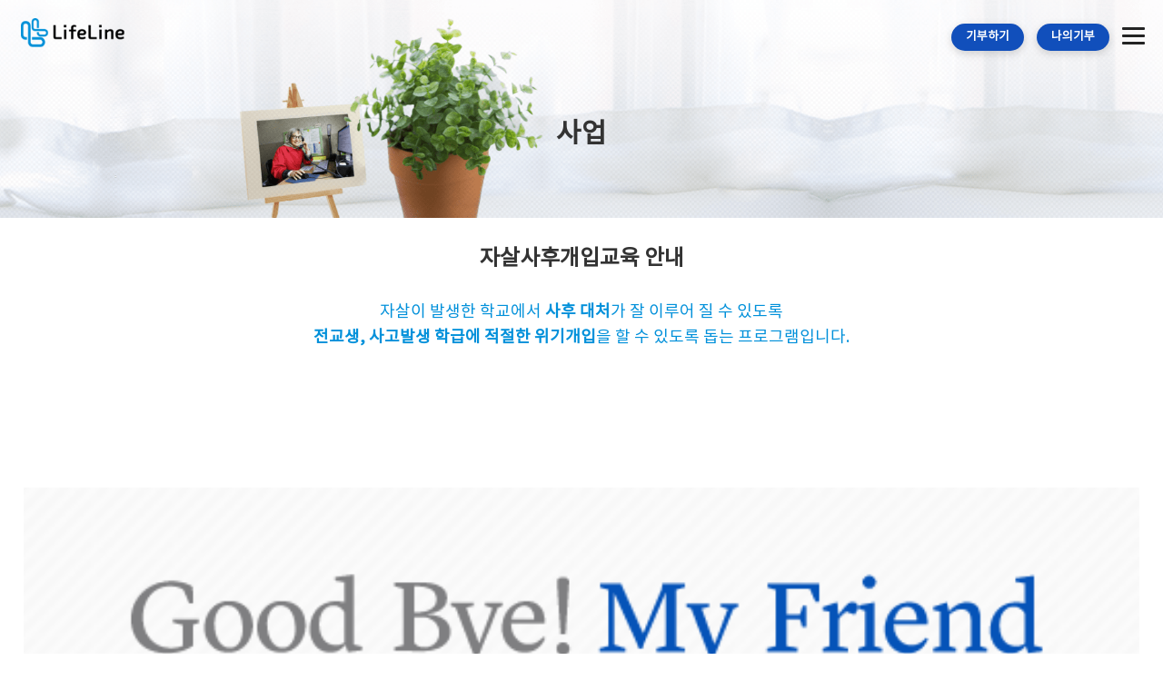

--- FILE ---
content_type: text/html
request_url: https://lifeline.or.kr/business/program2.php
body_size: 25631
content:
<!DOCTYPE html>
<html lang="ko">
<head>
<meta charset="UTF-8">
<meta name="viewport" content="width=device-width, initial-scale=1">
<title></title>
<meta property="og:image" content="http://www.lifeline.or.kr/images/inc/sns_thumb.png">
<link rel="stylesheet" href="/css/main.css" />
<link rel="stylesheet" href="/css/style.css" />
<link rel="stylesheet" href="/css/mobile.css" />
<link rel="stylesheet" href="/css/board.css" />
<link rel="shortcut icon" href="/images/inc/favicon.ico">
<script src="https://code.jquery.com/jquery-3.5.1.min.js"></script>
<script type="text/javascript" src="../js/function.js?v=1769593341"></script></head>
<body>
<div id="skip-navigation">
	<ul>
		<li><a href="#gnb">메인메뉴 바로가기</a></li>
		<li><a href="#wrapper">본문바로가기</a></li>
	</ul>
</div>


	<section id="wrap">
	<p class="hide">사업소개 - 한국생명의전화</p>

	<!-- S: header -->
				
<!-- Global site tag (gtag.js) - Google Analytics -->
<script async src="https://www.googletagmanager.com/gtag/js?id=UA-122604436-1"></script>
<script>
	window.dataLayer = window.dataLayer || [];
	function gtag(){dataLayer.push(arguments);}
	gtag('js', new Date());

	gtag('config', 'UA-122604436-1');
</script>

		
<header>
	<article>
		<h1><a href="/index.php"><img src="/images/inc/logo.png" alt="생명의전화" /></a></h1>
		<!-- PC gnb -->
		<nav id="gnb">
			<ul>
				<li><a href="/business/caution.php" id="title2"class='active'>사업</a></li>
				<li><a href="/support/donation_application.php" id="title3">기부</a></li>
				<li><a href="/participation/list.php" id="title4">참여</a></li>
				<li><a href="/news/board.php?gubun=notice" id="title5">소식</a></li>
				<li><a href="/introduce/lifeline.php" id="title1">기관소개</a></li>
			</ul>
			<div id="gnbList">
				<div class="menu2"><!-- 사업 -->
					<ul class="no_ml">
						<li><a href="/business/edu.php">자살예방</a></li>
						<li><mark>교육</mark></li>
						<li><a href="/business/edu.php">전화상담사양성교육</a></li>
						<li><a href="/business/cyber.php">사이버상담사양성교육</a></li>
						<li><a href="/business/AIR.php">AIR 생애위기상담사양성교육</a></li>
						<li><a href="/business/counselling.php">카운슬링단기강좌</a></li>
						<li><a href="/business/teenager.php">청소년자살예방교육</a></li>
						<li><a href="/business/CARE.php">C.A.R.E 기업사회공헌 프로그램</a></li>
						<!--<li><a href="/business/application.php">교육신청</a></li>-->
						<li><a href="/business/explain.php">자격제도</a></li>
						<li class="mk"><mark>캠페인<span></span></mark></li>
						<li><a href="/business/walkingovernight.php">자살예방 캠페인</a></li>
						<!--<li><a href="/business/concert.php">생명사랑콘서트</a></li>-->
					</ul>
					<ul>
						<li><a href="/business/caution.php">위기개입</a></li>
						<li><mark>상담</mark></li>
						<li><a href="/business/caution.php">상담원칙</a></li>
						<li><a href="/business/phone.php">전화상담 1588-9191</a></li>
						<li><a href="/business/opening_consult.php">사이버상담</a></li>
						<li><a href="/business/lime.php">청소년 상담채널 라임</a></li>
						<li><a href="/business/sos.php">SOS생명의전화</a></li>
						<li><a href="/business/hotline.php">교정수용자 자살위기상담</a></li>
						<li><a href="/business/interview_consult.php">전문상담</a></li>
					</ul>
					<ul>
						<li><a href="/business/introduce.php">사후관리</a></li>
						<li><mark>자살 유족 지원</mark></li>
						<li><a href="/business/introduce.php">자살자 유족 지원소개</a></li>
						<li><a href="/business/help.php">유족 지원 프로그램</a></li>
						<li><a href="/business/together.php">유족 모임 공간 '새움'</a></li>
						<li class="mk"><mark>자살사후개입</mark></li>
						<li><a href="/business/intervention.php">자살사후개입교육</a></li>
					</ul>
				</div>
				<div class="menu3"><!-- 기부 -->
					<ul>
						<li><a href="/support/donation_application.php">기부하기</a></li>
					</ul>
					<ul>
						<li><a href="/support/donation_way.php">기부방법</a></li>
					</ul>
					<ul>
						<li><a href="/support/donation_faq.php">기부FAQ</a></li>
					</ul>
					<ul>
						<li><a href="/support/donation_result.php">기부금 사용 결과</a></li>
					</ul>
				</div>
				<div class="menu4"><!-- 참여 -->
					<ul>
						<li>
							<a href="/business/walkingovernight.php">자살예방캠페인</a>
							<a href="/business/walkingovernight.php"><img src="/images/main/menu_img1.png" alt=""  class="submenu_img"></a>						
						</li>
					</ul>
					<!--<ul>
						<li>
							<a href="/business/concert.php">생명사랑콘서트</a>
							<a href="/business/concert.php"><img src="/images/main/menu_img2.png" alt="" class="submenu_img"></a>
						</li>
					</ul>-->
					<ul>
						<li>
							<a href="/business/edu.php">상담사교육</a>
							<a href="/business/edu.php" target="_self"><img src="/images/main/menu_img3.png" alt="" class="submenu_img"></a>					
						</li>
					</ul>
					<ul>
						<li>
							<a href="/business/teenager.php">청소년자살예방교육</a>
							<a href="/business/teenager.php"><img src="/images/main/menu_img4.png" alt="" class="submenu_img"></a>						
						</li>
					</ul>
				</div>
				<div class="menu5">
					<ul class="no_ml"><!-- 소식 -->
						<li><a href="/news/board.php?gubun=notice">공지사항</a></li>
					</ul>
					<ul>
						<li><a href="/news/board.php?gubun=news">언론보도</a></li>
					</ul>
					<ul>
						<li><a href="/news/board.php?gubun=business">사업소식</a></li>
					</ul>
					<ul class="no_ml">
						<li><a href="/news/annual_report.php">라이프라인 소식지</a></li>
						<li><a href="/news/annual_report.php">연차보고서</a></li>
						<li><a href="/news/LIFELINE_news.php">지난 발행본</a></li>
					</ul>
					<ul class="no_ml">
						<li><a href="/news/introduce.php">정보제공</a></li>
						<li><a href="/news/introduce.php">자살예방정보</a></li>
						<li><a href="javascript:alert('서비스 준비중 입니다.')">유관기관</a></li>
					</ul>

				</div>
				<div class="menu1"><!-- 생명의전화(기관소개) -->
					<ul class="no_ml">
						<li><a href="#none">라이프라인은</a></li>
						<li><a href="/introduce/lifeline.php">기관소개</a></li>
						<li><a href="/introduce/ci.php">기관CI</a></li>
					</ul>
					<ul class="no_ml">
						<li><a href="#none">라이프라인스토리</a></li>
						<li><a href="/introduce/story.php">생명의전화 이야기</a></li>
						<li><a href="/introduce/history1.php">연혁</a></li>
					</ul>
					<ul>
						<li><a href="/introduce/mission.php">미션&비전&슬로건</a></li>
					</ul>
					<ul class="no_ml">
						<li><a href="#none">조직</a></li>
						<li><a href="/introduce/greeting.php">생명의전화</a></li>
						<li><a href="/introduce/association.php">생명의전화 국제협회 및 연맹</a></li>
					</ul>
					<ul>
						<li><a href="/introduce/pr.php">홍보대사</a></li>
					</ul>
					<ul>
						<li><a href="/introduce/map.php">찾아오시는 길</a></li>
					</ul>
				</div>
              <!-- 전체메뉴 -->
				<div class="menu6">
					<ul>
						<li class="first"><a href="/business/edu.php">사업</a></li>
						<li><a href="/business/edu.php">자살예방</a>
							<div>
								<a href="/business/edu.php">교육</a>
								<a href="/support/walkingovernight.php">캠페인</a>
							</div>
						</li>
						<li><a href="/business/caution.php">위기개입</a></li>
						<li><a href="/business/introduce.php">사후관리</a>
							<div>
								<a href="/business/introduce.php">자살 유족 지원</a>
								<a href="/business/intervention.php">자살사후개입교육 안내</a>
							</div>
						</li>
					</ul>

					<ul>
						<li class="first"><a href="/support/donation_application.php">기부</a></li>
						<li><a href="/support/donation_application.php">기부하기</a></li>
						<li><a href="/support/donation_way.php">기부방법</a></li>
						<li><a href="/support/donation_faq.php">기부FAQ</a></li>
						<li><a href="/support/donation_result.php">기부금 사용 결과</a></li>
					</ul>

					<ul>
						<li class="first"><a href="/support/walkingovernight.php">참여</a></li>
				        <li><a href="/business/walkingovernight.php">생명사랑밤길걷기</a></li>
						<li><a href="/business/edu.php">상담사교육</a></li>
						<li><a href="/business/teenager.php">청소년자살예방교육</a></li>
					</ul>

					<ul>
						<li class="first"><a href="/news/board.php?gubun=notice">소식</a></li>
						<li><a href="/news/board.php?gubun=notice">공지사항</a></li>
						<li><a href="/news/board.php?gubun=news">언론보도</a></li>
						<li><a href="/news/board.php?gubun=business">사업소식</a></li>
						<li><a href="/news/LIFELINE_news.php">라이프라인 소식지</a>
							<div>
								<a href="/news/annual_report.php">연차보고서</a>
								<a href="/news/LIFELINE_news.php">지난 발행본</a>								
							</div>
						</li>
						<li><a href="/news/introduce.php">정보제공</a>
							<div>
								<a href="/news/introduce.php">자살예방정보</a>
								<a href="javascript:alert('서비스 준비중 입니다.')">유관기관</a>								
							</div>
						</li>
					</ul>

					<ul>
						<li class="first"><a href="/introduce/lifeline.php">기관소개</a></li>
						<li><a href="/introduce/lifeline.php">라이프라인은</a>
							<div>
								<a href="/introduce/lifeline.php">기관소개</a>
								<a href="/introduce/ci.php">기관CI</a>
							</div>
						</li>
						<li><a href="/introduce/lifeline.php">라이프라인스토리</a>
							<div>
								<a href="/introduce/story.php">생명의전화 이야기</a>
						        <a href="/introduce/history1.php">연혁</a>
							</div>
						</li>
						<li><a href="/introduce/mission.php">미션&비전&슬로건</a></li>
						<li><a href="#none">조직</a>
							<div>
								<a href="/introduce/greeting.php">생명의전화</a>
								<a href="/introduce/association.php">생명의전화 국제협회 및 연맹</a>
							</div>
						</li>

						<li><a href="/introduce/pr.php">홍보대사</a></li>
						<li><a href="/introduce/map.php">찾아오시는 길</a></li>
					</ul>

				</div>
			</div>
		</nav>
		
		<div class="right-navi">
			<a href="/support/donation_application.php">기부하기</a>
			<a href="https://secure.donus.org/lifeline/mypage/login" target="_blank" >나의기부</a>

			<div id="title6" class="btn-m-menu">
				<span></span>
				<span></span>
				<span></span>
			</div>
		</div><!--// PC gnb -->
	</article>
</header>


<!-- mobile gnb -->
<div class="m-gnb">
	<div class="inner">
		<button class="btnClose btn-m-menu"></button>
		<div class="menu">
			<a href="#none">사업<i></i></a>			
			<ul>
				<li class="menu2"><a href="#none">자살예방<i></i></a>
					<div>
						<a href="/business/edu.php"">교육</a>
						<a href="/support/walkingovernight.php">캠페인</a>
					</div>
				</li>
				<li><a href="/business/caution.php">위기개입</a></li>
				<li class="menu2"><a href="#none">사후관리<i></i></a>
					<div>
						<a href="/business/introduce.php">자살 유가족 지원</a>
						<a href="/business/intervention.php">자살사후개입교육 안내</a>
					</div>
				</li>
			</ul>
		</div>

		<div class="menu">
			<a href="#none">기부<i></i></a>
			<ul>
				<li><a href="/support/donation_application.php">기부하기</a></li>
				<li><a href="/support/donation_way.php">기부방법</a></li>
				<li><a href="/support/donation_faq.php">기부FAQ</a></li>
				<li><a href="/support/donation_result.php">기부금 사용 결과</a></li>
			</ul>
		</div>

		<div class="menu">
			<a href="#none">참여<i></i></a>
			<ul>
				<li><a href="/business/walkingovernight.php">생명사랑밤길걷기</a></li>
				<li><a href="/business/concert.php">생명사랑콘서트</a></li>
				<li><a href="/business/edu.php">상담사교육</a></li>
				<li><a href="/business/teenager.php">청소년자살예방교육</a></li>
			</ul>
		</div>

		<div class="menu">
			<a href="#none">소식<i></i></a>
			<ul>
				<li><a href="/news/board.php?gubun=notice">공지사항</a></li>
				<li><a href="/news/board.php?gubun=news">언론보도</a></li>
				<li><a href="/news/board.php?gubun=business">사업소식</a></li>
				<li><a href="/news/LIFELINE_news.php">LIFELINE 소식지</a>
							<div>
								<a href="/news/annual_report.php">연차보고서</a>
								<a href="/news/LIFELINE_news.php">지난 발행본</a>								
							</div>
              </li>
				<li><a href="/news/annual_report.php">연차보고서</a></li>
				<li class="menu2"><a href="#none">정보제공<i></i></a>
					<div>
						<a href="/news/introduce.php">자살예방정보</a>
						<a href="javascript:alert('서비스 준비중 입니다.')">유관기관</a>								
					</div>
				</li>
			</ul>
		</div>

		<div class="menu">
			<a href="#none">기관소개<i></i></a>
			<ul>
				<li class="menu2"><a href="#none">라이프라인은<i></i></a>
					<div>
						<a href="/introduce/lifeline.php">기관소개</a>
						<a href="/introduce/ci.php">기관CI</a>
					</div>
				</li>
				<li class="menu2"><a href="#none">라이프라인스토리<i></i></a>
					<div>
						<a href="/introduce/story.php">생명의전화 이야기</a>
                        <a href="/introduce/history1.php">연혁</a>
					</div>
				</li>
				<li><a href="/introduce/mission.php">미션&비전&슬로건</a></li>
				<li class="menu2"><a href="#none">조직<i></i></a>
					<div>
						<a href="/introduce/greeting.php">생명의전화</a>
						<a href="/introduce/association.php">생명의전화 국제협회 및 연맹</a>
					</div>
				</li>
				<li><a href="/introduce/pr.php">홍보대사</a></li>
				<li><a href="/introduce/map.php">찾아오시는 길</a></li>
			</ul>
		</div>
	</div>
	<div class="overlay"></div>
</div>
<!-- //mobile gnb -->

<script>
	$(document).ready(function(){
		$(".m-gnb .menu > a").click(function(){
			$(this).toggleClass('active');
			$(this).siblings("ul").slideToggle("200");
		});
		$(".m-gnb .menu2 > a").click(function(){
			$(this).toggleClass('active');
			$(this).siblings("div").slideToggle("200");
		});
	});	
/*
	$(window).resize(function() {
	  var width = $(window).width();
	  if (width <= 1199){		  
			$(".btn-m-menu").click(function(){
				$('.m-gnb').slideToggle(0);
			});
	  } 
	});
*/
	$(window).resize(function(){
		if(window.innerWidth <= 1199) {		  
			$(".btn-m-menu").click(function(){
				$('.m-gnb').toggleClass('active');
			});	
		} else {
			$('.m-gnb').hide(0);	
		}
	}).resize();
</script>	<!-- E: header -->

		<!-- S: sub wrap -->
				<!-- S: leftMenu -->
								<div class="subVisual" id="bsTop"><p>사업</p></div>

			<div class="subCon" id="wrapper">
				<nav class="subMenu">
					<p>사업</p>
					<ul>
						<li><a href="#none" >자살예방</a>
							<div >
								<a href="/business/edu.php" >교육</a>
								<a href="/support/campaign.php" >캠페인</a>
							</div>
						</li>
						<li><a href="#none" >위기개입</a>
							<div >
								<a href="/business/caution.php" >상담</a>
							</div>
						</li>
						<li><a href="#none" >사후관리</a>
							<div >
								<a href="/business/introduce.php" >자살 유족 지원</a>
								<a href="/business/intervention.php" >자살사후개입교육 안내</a>
							</div>
						</li>
					</ul>
				</nav>				<!-- E: leftMenu -->

				<!-- S: tabMenu -->
				<article class="subTxt">
					<ul class="subNavi">
						<li><a href="/index.php"><img src="/images/inc/home_icon.png" alt="메인페이지로 이동" /></a></li>
						<li>사업</li>
						<li>사후관리</li>
						<li>자살사후개입</li>
						<li>자살사후개입교육 안내</li>
					</ul>
					<p class="title">자살사후개입교육 안내</p>
				<!-- E: tabMenu -->

					<!-- S: Contents -->
					<div class="bsCon3_ivt">
						<div class="bsCon2_consult">
							<dl>
								<dt>자살이 발생한 학교에서 <b>사후 대처</b>가 잘 이루어 질 수 있도록<br><b>전교생, 사고발생 학급에 적절한 위기개입</b>을 할 수 있도록 돕는 프로그램입니다.</dt>
							</dl>
						</div>

						<img src="/images/business/intervention_txt_img.gif" alt="Good Bye! My Friend 사랑하는 친구와 이별하기" class="pcVer" width="100%"/>
						<img src="/images/business/intervention_m_img.gif" alt="Good Bye! My Friend 사랑하는 친구와 이별하기" class="mVer"/>

						<div class="exMenu">
							<a href="/business/intervention.php">학교 자살 <span>사후예방 지침</span></a>
							<a href="/business/program1.php">학급 사후개입 <span>프로그램</span></a>
							<a href="/business/program2.php" class="active">전교생 사후개입 <span>프로그램</span></a>
						</div>

						<div class="ivtProgram">
							<p class="ivtTitle">전교생 사후개입 프로그램</p>
							<dl>
								<dt>목적</dt>
								<dd><strong>자살 사고가 발생한 학교의 전체 학생들에게 생명존중과 자살예방을 위한 생명지킴이로써의 교육을 통해 학생들의 생명존중 의식을 강화하며, 모방자살을 예방한다. </strong></dd>
							</dl>
							<dl>
								<dt>목표</dt>
								<dd>
									<ul>
										<li>생명은 그 무엇보다 소중하다는 의식을 갖게 한다. </li>
										<li>주변에 위기 상황이나 자살 위험에 처해 있는 친구가 있다면 적절한 도움을 줄 수 있는 방법을 알려준다.</li>
										<li>매우 힘든 상황에 처하여 자살 생각이 들 때 언제든 가족, 친구, 상담 선생님께 도움을 요청할 수 있게 한다.</li>
									</ul>
								</dd>
							</dl>
							<dl>
								<dt>시간</dt>
								<dd>1회기, 1교시 수업분(45분)</dd>
							</dl>
							<dl>
								<dt>장소</dt>
								<dd>시청각실 혹은 방송실 등</dd>
							</dl>
							<dl>
								<dt>대상</dt>
								<dd>전교생 대상</dd>
							</dl>
						</div>

						<div class="ivtList">
							<h3>세부내용</h3>
							<table>
								<caption>사후예방</caption>
								<colgroup>
									<col width="30%"/>
									<col width=""/>
									<col width="10%"/>
								</colgroup>
								<thead>
									<tr>
										<th>제목</th>
										<th>내용</th>
										<th>시간</th>
									</tr>
								</thead>
								<tbody>
									<tr>
										<td class="left">들어가기</td>
										<td class="left">학생들과 인사를 나누고 프로그램 소개를 한다.</td>
										<td align="center">5분</td>
									</tr>
									<tr>
										<td class="left">‘낢이야기’ 동영상 시청</td>
										<td class="left">(나 자신의) 생명의 소중함 전달</td>
										<td align="center">5분</td>
									</tr>
									<tr>
										<td class="left">나! 와 낢이 사는 이야기</td>
										<td class="left">
											<ul>
												<li>자기 개념의 이해</li>
												<li>인생의 긍정적인일, 부정적인 일</li>
												<li>감정은 행동에 영향을 준다</li>
											</ul>
										</td>
										<td align="center">10분</td>
									</tr>
									<tr>
										<td class="left">위험신호 (SOS구조요청)</td>
										<td class="left">
											<ul>
												<li>위험신호 발견하기</li>
												<li>위험신호는 구조신호</li>
											</ul>
										</td>
										<td align="center">10분</td>
									</tr>
									<tr>
										<td class="left">생명지킴이</td>
										<td class="left">손 내밀기 / 들어주기 / 관찰하기/긍정적 태도 도움구하기</td>
										<td align="center">5분</td>
									</tr>
									<tr>
										<td class="left">도움찾기 지도</td>
										<td class="left">도움 정보</td>
										<td align="center">5분</td>
									</tr>
									<tr>
										<td class="left">정리하기</td>
										<td class="left">생명존중 서약</td>
										<td align="center">5분</td>
									</tr>
								</tbody>
							</table>
						</div>



					</div><!-- E: Contents -->


				</article>
			</div>
		<!-- E: sub wrap -->

		<!-- S: footer -->
			
	<!-- scroll-UP -->
		<div class="scroll-up">
			<a href="/support/donation_application.php" class="btn-donation"><img src="/images/inc/btn-donation.png" alt="기부하기"></a>
			<img src="/images/inc/btn_top.png" alt="상단으로 이동하기" class="btn-top"/>
		</div>
		<script>
			$(document).ready(function(){
				$(window).scroll(function(){
						if($(window).scrollTop() > 100) {
							$('.scroll-up').show();
						} else {
							$('.scroll-up').hide();
						}
				});
				$('.scroll-up .btn-top').click(function(){
					$('html,body').animate({scrollTop:0}, '100', 'swing');
				});
			});
		</script>	
	<!--// scroll-UP -->


		<footer>
			<article class="footer">
			<p class="hide">footer</p>
				<div id="ftMenu">
					<nav>
						<ul>
							<li><a href="/terms/terms_of_use.php">이용약관</a></li>
							<li><a href="/terms/privacy_policy.php">개인정보처리방침</a></li>
							<li><a href="/introduce/map.php">찾아오시는 길</a></li>
						</ul>
					</nav>
					<div class="selectBox"><label for="slBox1">
						 <select name="select" id="slBox1" onchange="if(this.value) window.open(this.value);">
							<option value="" selected>지부 및 연맹</option>
							<option value="http://gnlifeline.or.kr">경남생명의전화</option>
							<option value="https://cafe.daum.net/kylifeline/VxDq">고양생명의전화</option>
							<option value="http://www.gjulifeline.or.kr">광주생명의전화</option>
							<option value="http://www.dglifeline.or.kr/">대구생명의전화</option>
							<option value="http://www.lifelinedj.or.kr/">대전생명의전화</option>
							<option value="http://www.bslifeline.or.kr">부산생명의전화</option>
							<option value="http://www.lifeline-bucheon.com">부천생명의전화</option>
							<option value="http://www.happylife.or.kr">서서울생명의전화</option>
							<option value="https://suwonlifeline.org/">수원생명의전화</option>
							<option value="https://www.aylifeline.org/">안양생명의전화</option>
							<option value="">용인생명의전화</option>
							<option value="http://www.ulsanlifeline.or.kr">울산생명의전화</option>
							<option value="http://www.iclifeline.or.kr/">인천생명의전화</option>
							<option value="">전주생명의전화</option>
							<option value="">제주생명의전화</option>
							<option value="http://www.clifeline.org/index_k.html">충주생명의전화</option>
							<option value="http://phlifeline.or.kr/">포항생명의전화</option>
						</select></label>
					</div>
					<div class="selectBox"><label for="slBox2">
						<select name="" id="slBox2">
							<option value="">생명의전화 국제협회</option>
						</select></label>
					</div>
				</div>
				<div class="ft_txt">
					<p><mark>사회복지법인 생명의전화</mark>(02751) 서울 성북구 오패산로 26 3층<span>|</span>전화 02-764-8783<span>|</span>대표자 임혜숙<span>|</span>사업자등록번호 208-82-01496<span>|</span>기부금품 모집 등록번호 제 2025-76호 </p>
					<p><mark>서울생명의전화</mark>(02738) 서울 성북구 오패산로 21 6층<span>|</span>전화 02-763-9195<span>|</span>대표자 하상훈<span>|</span>고유번호 101-82-10277</p>
					<p class="pt">기부문의 02-764-8783<span>|</span>전국공통 상담전화 1588-9191 / 서울직통 상담전화 02-2030-9191<mark>(상담은 무료이나 통신비가 발생할 수 있습니다.)</mark></p>
					<div id="snsBox">
						<ul>
							<li><a href="https://twitter.com/LifelineKorea" target="_blank" title="새창열림"><img src="/images/inc/sns_icon1.png" alt="한국생명의전화 트위터" /></a></li>
							<li><a href="https://www.facebook.com/LifelineKorea/" target="_blank" title="새창열림"><img src="/images/inc/sns_icon2.png" alt="한국생명의전화 페이스북" /></a></li>
							<li><a href="https://blog.naver.com/lifeline-walk" target="_blank" title="새창열림"><img src="/images/inc/sns_icon3.png" alt="한국생명의전화 블로그" /></a></li>
							<li><a href="https://instagram.com/korealifeline/" target="_blank" title="새창열림"><img src="/images/inc/sns_icon4.png" alt="한국생명의전화 인스타그램" /></a></li>
							<li><a href="https://youtube.com/user/lifelinewalk/" target="_blank" title="새창열림"><img src="/images/inc/sns_icon5.png" alt="한국생명의전화 유튜브" /></a></li>
							<li><a href="https://www.tiktok.com/@walkingovernight" target="_blank" title="새창열림"><img src="/images/inc/sns_icon6.png" alt="한국생명의전화 틱톡" /></a></li>
						</ul>
						<p class="copyright">CopyrightⓒLifeline. All right reserved.</p>
					</div>
				</div>
			</article>
		</footer>
		<!-- E: footer -->

</section>
</body>
</html>
<script type="text/javascript" src="../js/common.js"></script>
<script type="text/javascript" src="../js/jquery.stickit.js"></script>
<script>
	$(window).scroll(function(){
		if($(window).scrollTop() > 0) {
			$("header").addClass('header-active');
		} else {
			$("header").removeClass('header-active');
		}
	});
</script>

--- FILE ---
content_type: text/css
request_url: https://lifeline.or.kr/css/main.css
body_size: 42591
content:
@charset"utf-8";
@import url(font.css);

/* CSS Document */
* {-webkit-text-size-adjust:none;margin:0;padding:0}
body{width:100%;height:auto;font-family:'notoRegular',Arial,sans-serif;font-size:16px;line-height:24px;color:#333;margin:0 auto;font-weight:normal;overflow-x:hidden;
	word-break:keep-all;
	-webkit-word-break:keep-all;
	-moz-word-break:keep-all;
	-o-word-break:keep-all;
}
body,p,h1,h2,h3,h4,h5,h6,ul,ol,li,dl,dt,dd,table,th,td,form,fieldset,legend,input,textarea,button{margin:0;padding:0;font-weight:normal}
img, fieldset, iframe{border:0 none}
ul,ol{list-style:none}
a{text-decoration:none;cursor:pointer; color:#333} 
a:link { text-decoration:none}
a:visited { text-decoration:none}
address{font-style:normal;max-height:1000000px}
table{border-spacing:0}
hr{display:none;}
select,button{vertical-align:middle}
i,address{font-style:normal}
label,button{cursor:pointer}
button{margin:0;padding:0;border:0}
legend{*width:0; display:none}
article,aside,canvas,details,figcaption,figure,footer,hgroup,menu,nav,section,summary{display:block}
caption{display:none;}
mark{background:#fff}
b,strong{font-weight:700}
button, select, input{font-family:'notoRegular'}
input[type=number]::-webkit-inner-spin-button, 
input[type=number]::-webkit-outer-spin-button { 
      -webkit-appearance: none; 
      margin: 0; 
}

/* ///// 공통 ///// */
p.hide{display:none;}
#skip-navigation {position:absolute; top:0px; left:0px; z-index:100000;}
#skip-navigation ul li { position:absolute; top:0px; left:0px;}
#skip-navigation ul li a{ position:absolute;top:-100px;width:120px; display:block; color:#fff; text-align:center; padding:9px 10px 10px 10px; font-size:12px;line-height:1.2em; font-weight:bold; background:#000; vertical-align:middle; z-index:10; text-decoration:none;}
#skip-navigation ul li a:focus,
#skip-navigation ul li a.selected{top:0px;}


/* ///// header ///// */
header {
	width:100%;
	z-index:1000;
	position:fixed;
	top:0;
	left:0;
	/*padding-top:40px;*/
	height:auto;
	-webkit-transition: all 0.4s ease;
	-o-transition: all 0.4s ease;
	transition: all 0.4s ease
}

header:hover{
	background:#fff;
}

header > article {
	position:Relative;
	width:100%;
	top:0;
	left:0;
	box-sizing:border-box;
}

header > article > h1 {
	position:absolute;
	top:40px;
	left:40px;
	z-index:10
}

header nav#gnb > ul {
	text-align:center;
	width:100%;
}

header nav#gnb > ul > li {
	display:inline-block;
	text-align:center;
	vertical-align:middle;
	padding:0 3%

}

header nav#gnb > ul > li > a {
	font-size:20px;
	color:#232323;
	font-weight:bold;
	line-height:140px;
	display:block;
}

header nav#gnb > ul > li:hover > a {
	color:#0090da
}

header:hover nav#gnb #gnbList {
	border-top:1px solid #efefef;
}
header nav#gnb #gnbList{
	overflow:hidden;
	clear:both;
	position:relative;
	top:0;
	left:0;
	z-index:1000;
	width:100%;
	background:url(/images/inc/gnb-bg.png) center bottom no-repeat #fff;
	background-size:100%;
	box-shadow: 0 20px 16px 0 rgba(0, 0, 0, 0.2);
	-webkit-transition: all 0.4s ease;
	-o-transition: all 0.4s ease;
	transition: all 0.4s ease
}

header nav#gnb #gnbList > div {
	width:100%;
	max-width:1300px;
	margin: 0 auto;
	display:none;
	padding:60px 0;
	overflow:hidden;
}

header nav#gnb #gnbList ul{
	width:23%;
	/*max-width:301px;*/
	float:left;
	margin-right:2.666%;
	margin-bottom:30px;
}

header nav#gnb #gnbList ul:nth-child(4n) {
	margin-right:0
}

header nav#gnb #gnbList ul li{display:block;width:100%;line-height:32px;position:Relative;}
header nav#gnb #gnbList ul li:first-child {margin-bottom:10px;font-weight:bold}
header nav#gnb #gnbList ul li:first-child a:first-child {font-size:18px;line-height:18px;color:#0a0a0a;display:block;padding-left:0;border-bottom:2px solid #dee0e1;background:none;padding-left:0;padding-bottom:15px;}
header nav#gnb #gnbList ul:hover li:first-child a {border-color:#0090d9;color:#0090d9}
header nav#gnb #gnbList ul li:last-child{float:none;border:0;height:auto}
header nav#gnb #gnbList ul li > a{font-size:16px;padding:0;color:#0a0a0a;line-height:28px}
header nav#gnb #gnbList ul li a img.submenu_img{width:100%;box-sizing:border-box;border:1px solid #efefef;display:block;margin-top:10px}
header nav#gnb #gnbList ul li a:hover {color:#0090d9;background:none}
header nav#gnb #gnbList div.menu1 ul{height:100px}
header nav#gnb #gnbList div.menu2 ul li.mk{margin-top:10px}
header nav#gnb #gnbList ul li mark{
	color:#114fbb;
	font-size:16px;
	display:inline-block;
	position:Relative;
	background:none;
}
header nav#gnb #gnbList ul li mark:before {
	content:"";
	display:block;
	width:100%;
	height:12px;
	background:#e6f3ff;
	position:absolute;
	bottom:5px;
	left:0;
	z-index:-1
}
header nav#gnb #gnbList div.menu5 ul{height:90px}
header nav#gnb #gnbList div.menu6 {width:100%;}
header nav#gnb #gnbList div.menu6 ul{width:230px;margin-left:30px;margin-right:0;display:Table-cell;}
header nav#gnb #gnbList div.menu6 ul:first-child{margin-left:0}
header nav#gnb #gnbList div.menu6 ul li div {
	border:1px solid #efefef;
	box-sizing:Border-box;
	border-bottom:0
}

header nav#gnb #gnbList div.menu6 ul li div a {
	display:Block;
	border-bottom:1px solid #efefef;
	box-sizing:border-box;
	padding:3px 16px;
	color:#777
}

header nav#gnb #gnbList div.menu6 ul li:hover > a,
header nav#gnb #gnbList div.menu6 ul li div a:hover {
	color:#0090d9;
}

header .right-navi {
	position:absolute;
	right:40px;
	top:45px;
	width:auto;
}

header .right-navi a {
	display:inline-block;
	font-size:16px;
	color:#fff;
	font-weight:bold;
	width:110px;
	line-height:50px;
	border-radius:30px;
	text-align:center;
	box-shadow: 0 3px 10px 0 rgba(0, 0, 0, 0.16);
	margin-right:20px;
	background:#114fbb;
}


header .right-navi #title6 {
	display:inline-block;
	position:relative;
	top:8px;
	cursor:pointer
}

header .right-navi #title6 span {
	display:block;
	width:30px;
	height:4px;
	border-radius:3px;
	margin-bottom:5px;
	background:#232323
}


header.header-active {
	background:#fff;
	height:80px;
}

header.header-active  > article > h1 {
	top:20px;
}

header.header-active .right-navi{
	top:10px;
}


header.header-active nav#gnb > ul > li > a {
	line-height:80px;
}

	/* mobile gnb */
	.m-gnb {
		width:100%;
		height:100vh;
		position:fixed;
		top:0;
		left:-9999px;
		z-index:1000;
	}
	.m-gnb.active {
		left:0
	}
	.m-gnb .overlay {
		width:100%;
		height:100vh;
		position:fixed;
		top:0;
		left:0;
		z-index:1;
		background:rgba(0,0,0,0.5);
		display:none;
	}
	.m-gnb.active .overlay {
		display:block;
	}
	.m-gnb .inner {
		width:100%;
		height:100vh;
		background:#fff;
		max-width:249px;	
		box-sizing:border-box;
		padding:70px 10px 0;
		position:absolute;
		top:0;
		right:0;
		z-index:2;
		overflow-y:auto;
	}

	.m-gnb .inner .btnClose {
		display:block;
		width:20px;
		height:20px;
		background:url(/images/inc/btn-close.png) center center no-repeat;
		position:absolute;
		top:30px;
		right:10px;
	}

	.m-gnb .inner > div > a:first-child {
		display:block;
		width:100%;
		font-size:15px;
		font-weight:bold;
		text-align:Center;
		border-top:2px solid #dee0e1;
		border-bottom:2px solid #dee0e1;
		margin-top:-2px;
		line-height:34px;
		position:Relative;
	}

	.m-gnb .inner > div > a i {
		display:block;
		width:14px;
		height:14px;
		position:absolute;
		top:9px;
		right:20px
	}

	.m-gnb .inner > div > a i:before,
	.m-gnb .inner > div > a i:after {
		content:"";
		display:block;
		width:100%;
		height:2px;
		background:#aaa;
	}

	.m-gnb .inner > div > a i:before {
		position:relative;
		top:8px;
	}

	.m-gnb .inner > div > a i:after{
		position:relative;
		top:6px;
		transform:rotate(90deg);
	}

	.m-gnb .inner div > a.active {
		border-color:#0090da;
		color:#0090da;
	}

	.m-gnb .inner div > a.active i:after {
		display:none;
	}

	.m-gnb .inner div > ul {
		padding:14px 0;
		display:none;
	}
	.m-gnb .inner div > ul li {
		display:block;
		margin-bottom:7px
	}
	.m-gnb .inner div > ul li:last-child {
		margin-bottom:0;
	} 
	.m-gnb .inner div > ul li a {
		font-size:13px
	}
	.m-gnb .inner div > ul li div {
		background:#f8f9fa;
		box-sizing:border-box;
		border:2px solid #efefef;
		margin-top:6px;
		display:none;
	}

	.m-gnb .inner div > ul li div a {
		display:block;
		border-bottom:2px solid #efefef;
		box-sizing:border-box;
		padding:0 16px;
		line-height:31px;
		font-size:13px;
		color:#777
	}

	.m-gnb .inner div > ul li div a:last-child {
		border-bottom:0
	}

	.m-gnb .inner div > ul li.menu2 a {
		position:relative;
		display:block;
		width:100%;
		height:auto;
	}

	.m-gnb .inner div > ul li.menu2 a i {
		display:block;
		width:12px;
		height:12px;
		position:absolute;
		top:3px;
		right:10px
	}

	.m-gnb .inner div > ul li.menu2 a i:before,
	.m-gnb .inner div > ul li.menu2 a i:after {
		content:"";
		display:block;
		width:100%;
		height:2px;
		background:#aaa;
	}

	.m-gnb .inner div > ul li.menu2 a i:before {
		position:relative;
		top:8px;
	}

	.m-gnb .inner div > ul li.menu2 a i:after{
		position:relative;
		top:6px;
		transform:rotate(90deg);
	}
	.m-gnb .inner div > ul li.menu2 a.active i:after {
		display:none;
	}


	/**
	 * Submenu
	 -----------------------------*/

	.submenu {display:none;font-size: 14px;border-bottom:1px solid #cacaca;padding:10px 0px}
	.submenu li {}
	.submenu a {
	  display: block;
	  text-decoration: none;
	  color: #222;line-height:30px;
	  -webkit-transition: all 0.25s ease;
	  -o-transition: all 0.25s ease;
	  transition: all 0.25s ease;
	}
	.open2 .submenu{border-bottom:0;background:#f7f7f7}
	.open2 .submenu a{line-height:21px}
	#btn_x{display:block;border:0;background:0;width:18px;margin:8px 0px 10px}
	#btn_x img{width:100%}
	/*.overlay{position:absolute;top:0;right:0;display:none;background-color:#000;z-index:999;padding-bottom:100px}*/
	.no-close .ui-dialog-titlebar-close{display:none;}
	#dlg ul li div.m_topNavi {text-align:right;display:block;width:100%;font-size:0;box-sizing:border-box;border:0;margin-bottom:15px;background:none}
	#dlg ul li div.m_topNavi a{display:inline-block;width:32.5%;text-align:Center;background:#0090d9;color:#fff;text-indent:0;font-size:13px;line-height:
	32px;margin-left:1%;border-bottom:0}


/* visual Slider*/
.visualWrap {
	width:100%;
	height: 1000px;
	overflow: hidden;
	position:relative;
	margin:0 auto 150px;
	top:0;
}

.visualWrap .swiper-slide {
	width:100%;
	height:1000px;
	margin:0 auto;
	position:relative;
	overflow:hidden;
}
.visualWrap .swiper-slide.main-slide01:before {
	content:"";
	display:block;
	position:absolute;
	top:0;
	left:0;
	background:url(../images/main/visual-img.png) top center no-repeat;
	width:100%;
	height:1000px;
	-webkit-transform:scale(1.1); /* chrome */
	-moz-transform:scale(1.1); /* FireFox */
	-o-transform:scale(1.1); /* Opera */
	transform:scale(1.1);
    transition: transform 5s ease-out;
    -webkit-transition: transform 5s ease-out;
}

.visualWrap .swiper-slide.main-slide02:before {
	content:"";
	display:block;
	position:absolute;
	top:0;
	left:0;
	background:url(../images/main/visual-img2.png) top center no-repeat;
	width:100%;
	height:1000px;
	-webkit-transform:scale(1.1);
	-moz-transform:scale(1.1);
	-o-transform:scale(1.1);
	transform:scale(1.1);
    -webkit-transition: transform 5s ease-out;
    -moz-transition: transform 5s ease-out;
    -o-transition: transform 5s ease-out;
    transition: transform 5s ease-out;
}

.visualWrap .swiper-slide.main-slide03:before {
	content:"";
	display:block;
	position:absolute;
	top:0;
	left:0;
	background:url(../images/main/visual-img3.png) top center no-repeat;
	width:100%;
	height:1000px;
	-webkit-transform:scale(1.1);
	-moz-transform:scale(1.1);
	-o-transform:scale(1.1);
	transform:scale(1.1);
    -webkit-transition: transform 5s ease-out;
    -moz-transition: transform 5s ease-out;
    -o-transition: transform 5s ease-out;
    transition: transform 5s ease-out;
}

.visualWrap .swiper-slide.main-slide04:before {
	content:"";
	display:block;
	position:absolute;
	top:0;
	left:0;
	background:url(../images/main/visual-img4.png) top center no-repeat;
	width:100%;
	height:1000px;
	-webkit-transform:scale(1.1);
	-moz-transform:scale(1.1);
	-o-transform:scale(1.1);
	transform:scale(1.1);
    -webkit-transition: transform 5s ease-out;
    -moz-transition: transform 5s ease-out;
    -o-transition: transform 5s ease-out;
    transition: transform 5s ease-out;
}

.visualWrap .swiper-slide.swiper-slide-active:before {
	-webkit-transform:scale(1.0);
	-moz-transform:scale(1.0);
	-o-transform:scale(1.0);
	transform:scale(1.0);
}

.visualWrap .swiper-btn {
	width:100%;
	position:Absolute;
	bottom:40px;
	left:0;
	z-index:10
}
.visualWrap .swiper-btn .inner {
	width:100%;
	height:24px;
	line-height:24px;
	max-width:1200px;
	margin:0 auto;
}
.visualWrap .swiper-btn .inner .swiper-button-prev,
.visualWrap .swiper-btn .inner .swiper-button-next {
	display:none;
	position:relative;
	width:9px;
	height:24px;
	float:left;
	cursor:pointer
}
/*
.visualWrap .swiper-btn .inner .swiper-button-prev {
	background:url(/images/main/visualSlider-left-arrow.png) center center no-repeat
}
.visualWrap .swiper-btn .inner .swiper-button-next {
	background:url(/images/main/visualSlider-right-arrow.png) center center no-repeat
}
*/
.visualWrap .swiper-btn .inner .swiper-button-prev:after, 
.visualWrap .swiper-btn .inner .swiper-button-next:after {
	display:none
}

.visualWrap .swiper-btn .inner .swiper-pagination {
	width:auto;
	text-align:center;
}
.visualWrap .swiper-btn .inner .swiper-pagination span {
	position:relative;
	cursor:pointer;
	width:50px;
	height:6px;
	border-radius:5px;
	opacity:.4;
	margin:0 7px;
	display:inline-block;
	background:#fff;
}

.visualWrap .swiper-btn .inner .swiper-pagination .swiper-pagination-bullet-active {
	opacity:1
}

/* main-menu */
.main-menu {
	width:100%;
	position:relative;
	margin:150px auto 180px;
}

.main-menu .inner {
	width:100%;
	max-width:1400px;
	margin:0 auto;
	text-align:center;
	font-size:0;
	position:Relative;
	z-index:1;
	padding-bottom:300px;
}

.main-menu .inner a {
	display:inline-block;
	font-size:16px;
	color:#fff;
	position:Relative;
	box-shadow: 10px 10px 16px 0 rgba(0, 0, 0, 0.06);
	margin-left:33px;
	width:301px;
	height:381px;
}

.main-menu .inner a.menu1 {
	background:url(/images/main/main-menu01.jpg) center center no-repeat;
	background-size:cover
}
.main-menu .inner a.menu2 {
	background:url(/images/main/main-menu02.jpg) center center no-repeat;
	background-size:cover
}
.main-menu .inner a.menu3 {
	background:url(/images/main/main-menu03.jpg) center center no-repeat;
	background-size:cover
}
.main-menu .inner a.menu4 {
	background:url(/images/main/main-menu04.jpg) center center no-repeat;
	background-size:cover
}

.main-menu .inner a:first-child {
	margin-left:0
}

.main-menu .inner a:before {
	content:"";
	display:Block;
	width:100%;
	height:100%;
	position:absolute;
	top:0;
	left:0;
	z-index:1;
	background-image: linear-gradient(to bottom, rgba(0, 0, 0, 0), #000);
	opacity:0.4
}

.main-menu .inner a span {
	display:block;
	width:140px;
	height:38px;
	line-height:36px;
	position:Absolute;
	top:0;
	left:0;
	background:#0090da;
	border-radius:0 0 15px 0
}

.main-menu .inner dl {
	position:Absolute;
	bottom:40px;
	left:0;
	width:100%;
	height:auto;
	z-index:2
}

.main-menu .inner dl dt {
	margin-bottom:10px;
}

.main-menu .inner dl dd {
	font-size:22px;
	font-weight:bold;
}

.main-menu:after {
	content:"";
	display:block;
	width:100%;
	height:500px;
	background:url(/images/main/stop_suicide.png) bottom center no-repeat #0090da;
	position:absolute;
	bottom:0;
	left:0
}

.main-menu p {
	color:#fff;
	font-size:36px;
	font-weight:bold;
	text-align:center;
	position:Relative;
	top:-218px;
	z-index:2
}


.helpWrap {
	width:100%;
	background:url(/images/main/helpWrap-bg2.png) center center no-repeat;
}

.helpWrap > .inner {
	width:100%;
	max-width:1300px;
	margin:0 auto;
	background:url(/images/main/helpWrap-bg1.png) top right no-repeat;
}

.helpWrap p.title,
.reportWrap p.title,
.newsWrap p.title {
	font-size:50px;
	font-weight:bold;
	line-height:57px;
	width:100%;
	max-width:1300px;
	margin:0 auto 80px;
}

.helpWrap p.title:after,
.reportWrap p.title:after,
.newsWrap p.title:after {
	content:"";
	display:inline-block;
	width:14px;
	height:14px;
	background:#0090da;
	border-radius:50%;
	vertical-align:bottom;
	margin-left:10px
}

.helpWrap p.title mark,
.reportWrap p.title mark,
.newsWrap p.title mark {
	color:#0090da
}

.helpWrap > .inner nav {
	margin-bottom:60px
}

.helpWrap > .inner nav a {
	display:inline-block;
	width:auto;
	padding:0 26px;
	line-height:55px;
	border-radius:26px;
	background:#f8f9fa;
	margin-right:16px;
	font-weight:bold;
	font-size:18px;
}

.helpWrap > .inner nav a.active {
	color:#fff;
	background:#0090da;
	box-shadow: 0 3px 6px 0 rgba(0, 0, 0, 0.16);
}

.helpSwiper .inner {
	width:100%;
	height:auto;
	overflow:hidden;
	display:none;
	position:relative;
	padding-bottom:250px
}
.helpSwiper .inner:first-child {
	display:block;
}

.helpSwiper > .inner .img {
	float:right;
}

.helpSwiper > .inner .txt {
	box-shadow: 0 3px 6px 0 rgba(0, 0, 0, 0.16);
	border: solid 1px #efefef;
	background-color: #fff;
	position:absolute;
	z-index:1;
	top:130px;
	width:100%;
	max-width:634px;
	height:auto;
	box-sizing:border-box;
	padding:60px 50px;
}

.helpSwiper > .inner .txt dl dt {
	font-weight:bold;
	color:#0090da;
	font-size:30px;
	margin-bottom:14px;
}

.helpSwiper > .inner .txt dl dd {
	font-size:18px;
	line-height:30px;
	margin-bottom:59px
}

.helpSwiper > .inner .txt dl dd b {
	color:#0090da
}

.helpSwiper > .inner .txt a {
	display:inline-block;
	color:#fff;
	background:#0090da;
	width:165px;
	line-height:64px;
	border-radius:32px;
	font-size:18px;
	text-align:Center
}

.reportWrap {
	width:100%;
	margin-bottom:180px
}


.reportWrap .inner {
	background-color:#0090da;
	color:#ff;
	box-sizing:Border-box;
	display:Table;
	width:100%;
}

.reportWrap .inner .con {
	width:100%;
	max-width:1300px;
	margin:0 auto;
	color:#fff;
	padding:70px 0 70px 510px;
	position:Relative;
	box-sizing:border-box;
}

.reportWrap .inner .con:before {
	content:"";
	display:block;
	width:63px;
	height:110px;
	background:url(/images/main/reportWrap-bg1.png) top center no-repeat;
	position:Absolute;
	left:-94px;
	top:74px
}

.reportWrap .inner .con:after {
	content:"";
	display:block;
	width:218.6px;
	height:302.2px;
	background:url(/images/main/reportWrap-bg2.png) top center no-repeat;
	position:Absolute;
	right:-218.6px;
	top:66px
}

.reportWrap .inner .con .graphBox {
	position:absolute;
	top:-38px;
	left:0;
	width:440px;
	height:440px;
}

.reportWrap .inner .con dl {
	margin-bottom:86px;
	font-size:18px;
	line-height:30px;
}

.reportWrap .inner .con dl dt {
	font-size:24px;
	font-weight:bold;
	margin-bottom:20px;
	line-height:40px;
}

.reportWrap .inner .con nav a {
	display:inline-block;
	width:206px;
	line-height:64px;
	background:#fff;
	text-align:center;
	border-radius:32px;
	box-shadow: 0 3px 10px 0 rgba(0, 0, 0, 0.1);
	font-size:18px;
	color:#0090da;
	margin-right:24px;
 }

.reportWrap .circle {
  margin-left: auto;
  margin-right: auto;
  max-width: 440px;
  position:relative;
}

.reportWrap .circle p {
	width:100%;
	max-width:440px;
	height:440px;
	position:absolute;
	top:0;
	left:0;
	font-size:60px;
	font-weight:bold;
	color:#fff;
	text-align:center;
	box-sizing:Border-box;
	padding-top: 180px;
	line-height: 50px;
}

 .reportWrap .circle p span {
	font-weight:normal;
	font-size:16px;
	display:block;
}

.reportWrap svg.radial-progress {
  width: 100%;
  height: auto;
  transform: rotate(-90deg);
}

.reportWrap svg.radial-progress circle {
  fill: transparent;
  stroke: #fff;
  stroke-dashoffset: 219.91148575129;
  stroke-width: 17
}

.reportWrap svg.radial-progress circle.incomplete {
	stroke: #eff5fb;
	stroke-width: 14.5;
}

.reportWrap svg.radial-progress circle.complete {
	stroke-dasharray: 219.91148575129;
}

.reportWrap svg.radial-progress text {
	fill: #fff;
	text-anchor: middle;
}

.reportWrap svg.radial-progress circle {
	stroke: #114fbb;
}

 /* donationWrap */
.donationWrap {
	width:100%;
	height:Auto;
	overflow:hidden;
	margin-bottom:180px;
	position:Relative
}

.donationWrap:after {
	content:"";
	display:block;
	width:75%;
	height:410px;
	background:#efefef;
	position:Absolute;
	top:0;
	right:0
}

.donationWrap:before {
	content:"";
	display:block;
	width:381px;
	height:381px;
	background:url(/images/main/donation-bg-left.png) center no-repeat;
	position:Absolute;
	top:265px;
	left:146px
}

.donationWrap .inner {
	position:Relative;
	width:100%;
	max-width:1300px;
	margin:0 auto;
	padding:80px 0;
	z-index:2;
	overflow:hidden
}

.donationWrap .inner img {
	display:Block;
	float:left;
	margin-right:60px
}

.donationWrap .inner dl {
	float:left;
}
.donationWrap .inner dl dt {
	font-size:34px;
	font-weight:Bold;
	color:#0090da;
	margin-bottom:16px;
}

.donationWrap .inner dl dd {
	font-size:20px;
	line-height:30px;
}

.donationWrap .inner dl dd a {
	display:Block;
	width:165px;
	line-height:64px;
	border-radius: 32px;
	box-shadow: 0 3px 10px 0 rgba(0, 0, 0, 0.1);
	background-color: #0090da;
	font-size:18px;
	color:#fff;
	text-align:Center;
	margin-top:30px;
}

.donationWrap .donationSwiper,
.newsWrap .newsSwiper {
	box-sizing:Border-box;
	padding-left:30px
}


.donationWrap .donationSwiper a img,
.newsWrap .newsSwiper a img {
	display:Block;
}

.donationWrap .donationSwiper .swiper-slide {
	max-width:440px;
	margin-right:30px
}

.donationWrap .donationSwiper .swiper-wrapper,
.newsWrap .newsSwiper .swiper-wrapper {
	margin-bottom:87px
}

.donationWrap .donationSwiper .swiper-navi,
.newsWrap .newsSwiper .swiper-navi {
	width:100%;
	max-width:1300px;
	margin:0 auto;
	position:Relative;
	height:68px;
}

.donationWrap .donationSwiper .swiper-navi .btn,
.newsWrap .newsSwiper .swiper-navi .btn {
	position:Absolute;
	top:0;
	right:0
}
.donationWrap .donationSwiper .swiper-navi .btn li,
.newsWrap .newsSwiper .swiper-navi .btn li {
	display:inline-block;
	cursor:pointer;
	margin-left:20px
}



.donationWrap .donationSwiper .swiper-navi .btn .swiper-button-next,
.newsWrap .newsSwiper .swiper-navi .btn .swiper-button-next {
	width:58px;
	height:58px;
	background:url(/images/main/selectArrow-right.png) center center no-repeat #fff;
	border-radius:50%;
	box-shadow: 3px 3px 10px 0 rgba(0, 0, 0, 0.16);
	color: transparent; /* 화살표중복문제 */
}

.donationWrap .donationSwiper .swiper-navi .btn .swiper-button-prev,
.newsWrap .newsSwiper .swiper-navi .btn .swiper-button-prev {
	width:58px;
	height:58px;
	background:url(/images/main/selectArrow-left.png) center center no-repeat #fff;
	border-radius:50%;
	box-shadow: 3px 3px 10px 0 rgba(0, 0, 0, 0.16);
	color: transparent;
}

/* newsWrap */
.newsWrap {
	padding-bottom:180px;
	position:Relative;
}

.newsWrap:before {
	content:"";
	display:block;
	width:377px;
	height:148px;
	background:url(/images/main/bg-life.png) left top no-repeat;
	position:absolute;
	left:0;
	top:45px;
}

.newsWrap:after {
	content:"";
	display:block;
	width:410px;
	height:148px;
	background:url(/images/main/bg-line.png) right bottom no-repeat;
	position:absolute;
	right:38px;
	bottom:45px;
}

.newsWrap .inner {
	position:relative;
	z-index:1
}

.newsWrap .newsSwiper {
	box-sizing:border-box;
	padding-left:16.5%
}

.newsWrap .newsSwiper .swiper-navi {
	margin:0
}

.newsWrap .newsSwiper .swiper-slide {
	background:#fff;
	box-shadow: 6px 6px 16px 0 rgba(0, 0, 0, 0.06);
	max-width:412px;
	margin-right:32px
}

.newsWrap .newsSwiper .swiper-slide img {
	display:block;
	width:100%
}

.newsWrap .newsSwiper .swiper-slide dl {
	box-sizing:Border-box;
	padding:35px 18px 20px;
	position:Relative;
}
.newsWrap .newsSwiper .swiper-slide dl dt  {
	position:relative;
}

.newsWrap .newsSwiper .swiper-slide dl dt  p {
	font-size:22px;
	line-height:32px;
	height:64px;
	width:100%;
	overflow: hidden;
	text-overflow: ellipsis;
	display: -webkit-box;
	-webkit-line-clamp: 2;
	-webkit-box-orient: vertical;
	margin-bottom:10px;
	font-weight:bold;
}

.newsWrap .newsSwiper .swiper-slide dl dt span {
	display:inline-block;
	width:95px;
	line-height:38px;
	color:#fff;
	background:#0090da;
	text-align:Center;
	border-radius:0 0 15px 0;
	position:Absolute;
	top:-50px;
	left:-18px;
	font-size:16px;
}

.newsWrap .newsSwiper .swiper-slide dl dt span.news {
	background:#114fbb
}

.newsWrap .newsSwiper .swiper-slide dl dt span.business {
	background:#008f00
}

.newsWrap .newsSwiper .swiper-slide dl dd {
	font-size:16px;
	color:#aaaaaa;
}

/* news-emailform */
.news-emailform {
	background:#0090da;
	width:100%;
	height:Auto;
	padding:48px 0
}

.news-emailform .inner {
	width:100%;
	max-width:1300px;
	margin:0 auto;
	display:Table;
}

.news-emailform .inner p {
	display:Table-cell;
	font-size:40px;
	line-height:54px;
	letter-spacing:-1px;
	vertical-align:middle;
	font-weight:bold;
	color:#fff;
	width:441px;
}

.news-emailform .inner p span {
	display:block;
}

.news-emailform .inner .form {
	display:Table-cell;
	text-align:right;
	width:calc(100% - 435px);
}

.news-emailform .inner .form ul {
	margin-bottom:18px
}

.news-emailform .inner .form li {
	margin-left:20px;
	display:inline-block;
}

.news-emailform .inner .form li:first-child {
	margin-left:0
}

.news-emailform .inner .form li input {
	background:url() #f9f9f9;
	box-sizing:Border-box;
	width:220px;
	height:62px;
	padding:0 20px;
	color:#aaa;
	font-size:16px;
	border:0;
	border-radius:0
}

.news-emailform .inner .form li button {
	width:180px;
	line-height:62px;
	border-radius:31px;
	background:#fff;
	text-align:Center;
	font-weight:Bold;
	color:#0090da;
	font-size:18px;
	box-shadow: 0 3px 10px 0 rgba(0, 0, 0, 0.1);
 }

 .news-emailform .inner .form span {
	display:block;
	color:#cce9f8
 }

  .news-emailform .inner .form span  input {
	margin-right:10px
  }

/* contents */
#mainMenu1{width:100%;border-top:1px solid #dcdcdc;border-bottom:1px solid #dcdcdc;text-align:center;font-size:0}
#mainMenu1 a{display:inline-block;box-sizing:border-box;width:33.333%;padding:35px 0px 30px}
#mainMenu1 a:nth-child(2){border-right:1px solid #dcdcdc;border-left:1px solid #dcdcdc}
#mainMenu1 dt{color:#0090d9;font-size:21px;margin-bottom:8px;font-weight:bold}
#mainMenu1 dd{color:#222;font-size:16px}

#mainMenu2 {width:100%;background:#f2f2f2;text-align:center}
#mainMenu2 div{width:1200px;overflow:hidden;margin:0 auto;font-size:0;padding:73px 0px 54px;}
#mainMenu2 div a{display:inline-block;width:25%;padding-top:210px}
#mainMenu2 div a dl dt{font-weight:bold;font-size:19px;padding-bottom:15px}
#mainMenu2 div a dl dd{font-size:16px;color:#444}
#mainMenu2 div a.menu1{background:url(/images/main/icon_menu1.png) top center no-repeat}
#mainMenu2 div a.menu2{background:url(/images/main/icon_menu2.png) top center no-repeat}
#mainMenu2 div a.menu3{background:url(/images/main/icon_menu3.png) top center no-repeat}
#mainMenu2 div a.menu4{background:url(/images/main/icon_menu4.png) top center no-repeat}
#mainSlider2{width:100%;height:576px;overflow:hidden}
.flexslider{display:block;position:relative;width:100%;height:auto;overflow:hidden}
.flexslider li img{display:block;margin:0 auto}
.flex-viewport{width:2000px;margin-left:-1000px;position:relative;top:0;left:50%}
.flex-direction-nav{width:100%;z-index:1000;position:absolute;bottom:40%}
.flex-direction-nav li{display:inline-block}
.flex-direction-nav li{float:left;margin-left:5%}
.flex-direction-nav li:last-child{float:right;margin-right:5%}
.flex-prev{text-indent:-9999px;width:44px;height:84px;background:url(/images/main/prevArrow2.png) center no-repeat;display:block}
.flex-next{text-indent:-9999px;width:44px;height:84px;background:url(/images/main/nextArrow2.png) center no-repeat;display:block}
.flex-control-paging{text-align:center;clear:both;position:absolute;bottom:0;width:100%;text-align:Center}
.flex-control-paging li{display:inline-block;margin:0px 5px}
.flex-control-paging a{display:block;width:58px;height:5px;background:#818181;text-indent:-9999px}
.flex-control-paging a.flex-active{background:#fff}
#boardBox{width:1200px;margin:83px auto 80px;overflow:hidden}
#boardBox h3{text-align:center;font-size:30px;margin-bottom:45px;line-height:33px}
#boardBox h3 strong{font-size:33px}
#boardBox h3 mark{font-size:33px;color:#0090d9;font-weight:bold}
#boardBox ul{width:100%;box-sizing:border-box;text-align:center;font-size:0;margin-bottom:52px}
#boardBox ul li{display:inline-block;width:33.333%;border:1px solid #dcdcdc;box-sizing:border-box;margin-left:-1px}
#boardBox ul li a{display:block;line-height:55px;font-size:18px;font-weight:bold;text-align:center}
#boardBox ul li.active{background:#0090d9;/*border:1px solid #0090d9;*/color:#fff;border-color:#0090d9}
#boardBox ul li.active a{color:#fff}
#boardBox div{width:50%;box-sizing:border-box;padding-right:10px;float:left;font-size:16px;color:#444;line-height:26px}
#boardBox div a{display:block}
#boardBox div img{float:left;margin-right:15px}
#boardBox div p{font-size:18px;line-height:30px;padding:10px 0px 25px}
#boardBox div span{display:block;color:#8b8b8b;margin-top:15px}

/* footer */
footer{width:100%;box-sizing:Border-box;padding:32px 40px;background:#232323;overflow:hidden;color:#777;line-height:28px}
footer .footer{position:relative}
#ftMenu{padding-bottom:21px;overflow:hidden;}
#ftMenu ul{float:left;position:relative;top:10px}
#ftMenu li{display:inline-block}
#ftMenu li:before{content:'';width:1px;height:12px;background:#777;display:inline-block;vertical-align:middle;margin:0 23px}
#ftMenu li:first-child:before{display:none}
#ftMenu li a{color:#777;font-size:15px}
#ftMenu li:nth-child(2) a {color:#b7b7b7}
footer h2{width:160px;margin-bottom:30px;}
footer mark{background:none;color:#b7b7b7;display:inline-block;margin-right:10px}
footer span{display:inline-block;margin:0px 5px;color:#777}
footer p.pt{color:#b7b7b7}
footer p.pt mark {font-size:13px;color:#777777;margin-left:10px}
#snsBox{position:Absolute;bottom:0px;right:0;font-size:14px;line-height:22px;text-align:Right}
#snsBox li{display:inline-block;margin-left:20px}
#snsBox li:first-child {margin-left:0}
#m_footer{display:none}
.selectBox {z-index:0;float:right;margin-left:15px}
.selectBox select {
	vertical-align: -webkit-baseline-middle;
	border: 1px #b7b7b7 solid;color:#b7b7b7;width:210px;height:48px;
	border-radius:24px;padding:0 20px;font-size:16px;
	box-sizing:border-box;
	-webkit-appearance: none; 
	-moz-appearance: none; 
	appearance: none;    
	background:url(/images/inc/select_arrow.png) 92% center no-repeat;z-index:1
}

select::-ms-expand {
	display: none
}

/* ★scroll-Up★ */
.scroll-up {display:none;z-index:100;cursor: pointer;position:fixed;bottom:80px;right:10px;text-align:center}
.scroll-up .btn-donation {
	display:Block;
	filter:drop-shadow(0px 0px 16px  rgb(0 0 0 / 30%));
	margin-bottom: 15px;
}

/* popup */
.puBox{background:#fff;border:1px solid #d1d1d1;width:530px;height:auto;position:absolute;top:30px;left:30px;z-index:1000}
.puBox a img{display:block;}
.puBox div{box-sizing:border-box;padding:5px;overflow:hidden}
.puBox label{display:block;float:left;font-size:15px;color:#666}
.puBox label input{margin-right:5px;vertical-align:middle}


/* /// layout-popup /// */
.layer_popup {
	width: auto;
	height: auto;
	box-sizing: border-box;
}


.layer_popup p {
	background:#000000;
	color:#fff;
	font-size:15px;
	box-sizing: border-box;
	padding:10px;
	position:relative;
}

.layer_popup p input {
	vertical-align: middle;
}

.layer_popup p a {
	position:absolute;
	top:0;
	right:0;
	color:#fff;
	box-sizing: border-box;
	padding:10px 12px;
	background:#393939;
}

.layer_popup img {
	display: block;
}

/* top banner */
.topBn {width:100%;overflow:hidden}
.topBn .topBn_box{position:relative;width:100%;height:160px}
.topBn .topBn_box img{position:absolute;top:0;left:50%;margin-left:-1000px}
.topBn .topBn_box img.bn_m{display:none} 
.topBn .topBn_box .topBn_btn{position:relative;width:1200px;height:160px;margin:0 auto}
.topBn .topBn_box .topBn_btn label{display:block;position:absolute;right:0;bottom:15px;font-size:15px;font-weight:Bold}
.topBn .topBn_box .topBn_btn label input{margin-left:10px;width:18px;height:18px;vertical-align:middle;border-color: #f2f2f2}
.topBn .topBn_box .topBn_btn a{display:block;background:url(/images/main/top_banner_close.png) top center no-repeat;width:29px;height:27px;position:absolute;top:20px;right:0}




/* ///// tablet ///// */
@media(min-width:800px) and (max-width:1299px){

	/* visual Slider*/
	.visualWrap {
		width:2000px;
		height: 1000px;
		margin:0 auto 120px -1000px;
		top:0;
		left:50%;
	}

	.main-menu {
		margin-top:120px;
		margin-bottom:150px
	}

	.main-menu .inner {
		box-sizing:border-box;
		padding:0 40px;
		margin-bottom:352px
	}

	.main-menu .inner a {
		width:49%;
		height:340px;
		margin-left:2%
	}

	.main-menu .inner a:nth-child(3) {
		margin-left:0
	}

	.helpWrap {
		box-sizing:border-box;
		padding:0 40px;
		margin-bottom:150px
	}

	.helpWrap p.title,
	.reportWrap p.title,
	.newsWrap p.title {
		font-size:46px;
		line-height:60px;
		margin:0 auto 60px;
	}

	.helpSwiper .inner {
		padding-bottom:0
	}
	
	.helpWrap > .inner nav {
		margin-bottom:50px
	}
	
	.helpWrap .helpSwiper {
		background:#fff;
		box-shadow:0 3px 6px 0 rgba(0,0,0,0.16);
		border:1px solid #dfdfdf;
		display:table;
		width:100%
	}
	
	.helpWrap > .inner .txt {
		display:table-cell;
		width:50%;
		top:0;
		background:none;
		box-shadow:none;
		border:0;
		padding:40px 50px;
		float:none;
		position:relative;
	}

	.helpWrap > .inner .img {
		display:table-cell;
		width:50%;
		height:100%;
		float:none;
	}

	.helpWrap > .inner .img img {
		display:none;
	}

	.helpWrap > .inner .img.tab1 {
		background:url(/images/main/helpWrap-img.png) center center no-repeat;
	}

	.helpWrap > .inner .img.tab2 {
		background:url(/images/main/helpWrap-img2.png) center center no-repeat;
	}

	.helpWrap > .inner .img.tab3 {
		background:url(/images/main/helpWrap-img3.png) center center no-repeat;
	}

	.helpWrap > .inner .img.tab4 {
		background:url(/images/main/helpWrap-img4.png) center center no-repeat;
	}

	
	.reportWrap {
		margin-bottom:150px
	}

	.reportWrap p.title {
		box-sizing:Border-box;
		padding:0 40px;
	}

	.reportWrap .inner .con {
		padding:432px 40px 70px 40px
	}

	.reportWrap .inner .con .graphBox {
		left:50%;
		margin-left:-220px;
	}
	.reportWrap .inner .con dl {
		margin-bottom:56px
	}
	.reportWrap .inner .con nav {
		text-align:Center
	}

	.donationWrap {
		margin-bottom:150px
	}

	.donationWrap:after {
		display:none;
	}

	.donationWrap .inner {
		background:#efefef;
		padding:0;
		width:calc(100% - 80px);
		margin-left:40px;
		margin-bottom:60px;
		display:Table;
	}

	.donationWrap .inner img {
		display:none;
	}

	.donationWrap .inner:before {
		content:"";
		display:table-cell;
		width:50%;
		height:100%;
		background:url(/images/main/donation-img.png) center center no-repeat;
	}

	.donationWrap .inner dl {
		margin:0;
		width:100%;
		float:none;
		vertical-align:middle;
		box-sizing:border-box;
		padding:60px 50px
	}

	.donationWrap .donationSwiper .swiper-wrapper,
	.newsWrap .newsSwiper .swiper-wrapper {
		margin-bottom:60px
	}

	.donationWrap .donationSwiper .swiper-slide {
		margin-right:0
	}

	.donationWrap .donationSwiper,
	.newsWrap .newsSwiper {
		padding-left:40px
	}

	.donationWrap .donationSwiper .swiper-navi .btn,
	.newsWrap .newsSwiper .swiper-navi .btn {
		right:40px
	}

	.newsWrap {
		padding-bottom:150px;
	}

	.newsWrap p.title {
		box-sizing:border-box;
		padding-left:40px;
	}

	.newsWrap:after {
		right:0;
		bottom:0
	}

	.news-emailform .inner {
		display:block;
		text-align:Center
	}

	.news-emailform .inner p {
		display:block;
		width:100%;
		margin-bottom:16px;
	}

	.news-emailform .inner p span {
		display:inline-block;
	}

	.news-emailform .inner .form {
		display:block;
		width:100%;
		text-align:Center
	}

	/* footer */
	#ftMenu {
		text-align:Center;
	}

	#ftMenu nav ul {
		float:none;
		text-align:Center;
		margin-bottom:24px
	}

	#ftMenu .selectBox {
		float:none;
		display:inline-block;
		text-align:Center
	}

	footer mark {
		display:block;
		margin-right:0
	}

	footer p.pt mark {
		margin-left:0
	}

	#snsBox {
		position:relative;
		text-align:Center;
		margin-top:30px
	}

}



/* ///// mobile ///// */
@media(min-width:375px) and (max-width:799px){
	#wrapper #mainImcWrap .imc-controls {
		bottom:20px
	}
	#wrapper #mainImcWrap .imc-controls .imc-dots button {
		width:40px;
		height:6px;
	}

	.main-menu {
		margin-top:50px;
		margin-bottom:80px
	}

	.main-menu:after {
		background-size:100%
	}

	.main-menu .inner {
		box-sizing:border-box;
		padding:0 10px;
		margin-bottom:125px
	}

	.main-menu .inner a {
		width:49%;
		height:210px;
		margin-left:2%
	}

	.main-menu .inner a:nth-child(3) {
		margin-left:0
	}

	.main-menu .inner a span {
		width:114px;
		height:30px;
		font-size:14px;
	}
	.main-menu p {
		top:-70px;
		font-size:17px;
		line-height:21px
	}
	.main-menu .inner dl {
		bottom:10px
	}
	
	.main-menu .inner dl dt {
		font-size:13px;
		margin-bottom:0
	}

	.main-menu .inner dl dd {
		font-size:19px;
		line-height:28px
	}

	.helpWrap {
		box-sizing:border-box;
		padding:0 10px;
		margin-bottom:80px
	}

	.helpWrap > .inner {
		background:none;
	}

	.helpWrap > .inner nav {
		margin-bottom:30px
	}

	.helpWrap > .inner nav a {
		font-size:13px;
		padding:0 15px;
		margin-right:6px;
		line-height:36px
	}

	.helpWrap p.title,
	.reportWrap p.title,
	.newsWrap p.title {
		font-size:26px;
		line-height:34px;
		margin:0 auto 40px;
	}

	.helpWrap p.title:after,
	.reportWrap p.title:after,
	.newsWrap p.title:after {
		width:6px;
		height:6px;
		margin-left:6px;
		position:Relative;
		bottom:10px
	}

	.helpSwiper .inner {
		padding-bottom:0
	}

	.helpSwiper > .inner .img {
		float:none;
		width:100%;
	}

	.helpSwiper > .inner .img img {
		display:block;
		width:100%
	}

	.helpSwiper > .inner .txt {
		float:none;
		top:0;
		width:100%;
		max-width:100%;
		padding:30px 20px;
		position:Relative;
	}

	.helpSwiper > .inner .txt dl dt {
		font-size:20px;
		line-height:26px;
		margin-bottom:13px;
	}

	.helpSwiper > .inner .txt dl dd {
		font-size:13px;
		line-height:22px;
		margin-bottom:42px
	}
	.helpSwiper > .inner .txt a {
		font-size:13px;
		line-height:40px;
		width:100px;
	}

	.reportWrap {
		margin-bottom:80px;
	}

	.reportWrap p.title {
		box-sizing:Border-box;
		padding:0 10px;
		margin-bottom:60px;
	}

	.reportWrap .inner .con {
		padding:430px 10px 40px;
	}
	.reportWrap .inner .con dl {
		margin-bottom:30px;
	}
	.reportWrap .inner .con dl dt {
		font-size:16px;
		line-height:28px;
	}
	.reportWrap .inner .con dl dd {
		font-size:13px;
		line-height:22px;
	}
	.reportWrap .inner .con .graphBox {
		left:50%;
		margin-left:-220px;
	}

	.reportWrap .inner .con nav {
		text-align:Center;
	}
	.reportWrap .inner .con nav a {
		width: 134px;
		line-height: 40px;
		font-size:13px;
	}

	.donationWrap {
		margin-bottom:80px
	}

	.donationWrap:after {
		display:none;
	}

	.donationWrap .inner {
		background:#efefef;
		padding:0;
		width:calc(100% - 20px);
		margin-left:10px;
		margin-bottom:60px;
		display:block;
	}

	.donationWrap .inner img {
		display:block;
		margin:0;
		width:100%;
		float:none;
		vertical-align:middle	
	}

	.donationWrap .inner dl {
		display:block;
		margin:0;
		width:100%;
		float:none;
		vertical-align:middle;
		box-sizing:border-box;
		padding:30px 20px 
	}

	.donationWrap .inner dl dt {
		font-size:20px;
		margin-bottom:13px
	}

	.donationWrap .inner dl dd {
		font-size:13px;
		line-height:22px;
	}

	.donationWrap .inner dl dd a {
		width: 100px;
		line-height: 40px;
		font-size:13px;
	}

	.donationWrap .donationSwiper .swiper-wrapper,
	.newsWrap .newsSwiper .swiper-wrapper {
		margin-bottom:40px
	}

	.donationWrap .donationSwiper .swiper-slide {
		margin-right:0
	}

	.donationWrap .donationSwiper {
		padding-left:10px
	}

	.donationWrap .donationSwiper .swiper-navi,
	.newsWrap .newsSwiper .swiper-navi {
		height:4px;
	}

	.donationWrap .donationSwiper .swiper-navi .btn,
	.newsWrap .newsSwiper .swiper-navi .btn {
		display:none;
	}

	.donationWrap .donationSwiper .swiper-slide {
			max-width:244px;
			margin-right:9px;
		}

	.donationWrap .donationSwiper .swiper-slide a img {
		width:100%;
	}

	.newsWrap {
		padding-bottom:80px;
	}
	.newsWrap:before,
	.newsWrap:after {
		display:none;
	}

	.newsWrap .inner {
		padding:0 0 0 10px;
	}

	.newsWrap p.title {
		box-sizing:border-box;
		padding-left:0;
		font-size:26px;
		margin-bottom:14px;
	}

	.newsWrap:after {
		right:0;
		bottom:0
	}

	.newsWrap .newsSwiper {
		padding:0
	}

	.newsWrap .newsSwiper .swiper-slide {
		max-width:239px;
		margin-right:10px;
	}

	.newsWrap .newsSwiper .swiper-slide dl {
		padding:24px 15px 10px;
	}
	
	.newsWrap .newsSwiper .swiper-slide dl dt p {
		font-size:18px;
		line-height:26px;
		height:52px;
	}
	
	.newsWrap .newsSwiper .swiper-slide dl dt span {
		width: 80px;
		line-height: 30px;
		font-size:13px;
	}

	.newsWrap .newsSwiper .swiper-slide dl dd {
		font-size:13px;
	}

	.news-emailform {
		box-sizing:border-box;
		padding:20px 10px;
	}

	.news-emailform .inner {
		display:block;
		text-align:Center
	}

	.news-emailform .inner p {
		display:block;
		width:100%;
		margin-bottom:16px;
		font-size:20px;
		line-height:24px;
	}

	.news-emailform .inner p span {
		display:inline-block;
	}
	
	.news-emailform .inner .form {
		display:block;
		width:100%;
		text-align:Center;
		font-size:0
	}
	.news-emailform .inner .form ul {
		margin-bottom:10px;
	}

	.news-emailform .inner .form li {
		margin-left:5px;
		vertical-align:top;
	}

	.news-emailform .inner .form li input {
		width:100%;
		max-width:115px;
		height:40px;
		box-sizing:border-box;
		padding:0 12px;
		font-size:12px
	}

	.news-emailform .inner .form li button {
		width: 110px;
		line-height: 40px;
		font-size:13px;
	}

	.news-emailform .inner .form span {
		font-size:13px;
	}


	/* footer */
	footer {
		padding:16px 12px;	
	}

	#ftMenu {
		text-align:Center;
	}

	#ftMenu li a {
		font-size:13px;
	}
	
	#ftMenu nav ul {
		float:none;
		text-align:Center;
		margin-bottom:24px
	}

	#ftMenu .selectBox {
		float:none;
		display:inline-block;
		text-align:Center
	}

	footer mark {
		display:block;
		margin-right:0
	}

	footer p.pt mark {
		margin-left:0
	}

	#snsBox {
		position:relative;
		text-align:Center;
		margin-top:30px
	}
	.selectBox {
		margin-left:10px;
	}
	.selectBox select {
		width: 170px;
		height: 36px;
		font-size:13px;
	}
	.ft_txt {
		font-size:12px;
		line-height:20px
	}

	/* /// layerPopup /// */
	.layer_popup {
	    width: calc(100% - 40px) !important;
	    max-width: calc(800px - 40px);
	    left: 20px !important;
	    top: 10px !important;
	}
	.layer_popup img {
		width: 100%;
	}

}

--- FILE ---
content_type: text/css
request_url: https://lifeline.or.kr/css/style.css
body_size: 101152
content:
 @charset"utf-8";

/* ///// 공통 ///// */
.subVisual{width:100%;height:370px;overflow:hidden}
.subVisual p {margin-top:193px;font-size:42px;line-height:42px;font-weight:bold;text-align:Center;}
#bsTop{background:url(/images/business/subTop.jpg) bottom center no-repeat;background-size:cover;}
#itTop{background:url(/images/introduce/subTop.jpg) bottom center no-repeat;background-size:cover;}
#spTop{background:url(/images/support/subTop.jpg) bottom center no-repeat;background-size:cover;}
#ptTop{background:url(/images/participation/subTop.jpg) bottom center no-repeat;background-size:cover;}
#nwTop{background:url(/images/news/subTop.jpg) bottom center no-repeat;background-size:cover;}
/*.subVisual img{width:2000px;position:relative;top:0;left:50%;margin-left:-1000px}*/
.subCon{width:1300px;margin:0 auto;overflow:hidden;padding-bottom:50px}
.subCon .subMenu{width:214px;margin-right:56px;float:left;display:none}
.subCon .subMenu p{text-align:center;font-weight:bold;font-size:26px;line-height:26px;margin-bottom:40px}
.subCon .subMenu ul {border-top:1px solid #e9e9e9}
.subCon .subMenu ul li div{display:none;background:#f7f7f7;padding:15px 0px;border-bottom:1px solid #e9e9e9}
.subCon .subMenu ul li div a{background:none;line-height:26px;border-bottom:0;font-size:14px}
.subCon .subMenu ul li div a:hover{color:#0090d9}
.subCon .subMenu ul li div a.active{color:#0090d9;background:none;font-weight:normal}
.subCon .subMenu ul li a{display:block;width:100%;line-height:50px;border-bottom:1px solid #e9e9e9;text-indent:16px;background:url(/images/inc/subMenu_Off.png) 92% center no-repeat}
.subCon .subMenu ul li a.active{background:url(/images/inc/subMenu_On.png) 92% center no-repeat #0090d9;color:#fff;font-weight:bold}
.subCon .subTxt{width:100%;max-width:1300px;box-sizing:border-box;position:relative;margin:0 auto}
.subTxt .title{font-weight:bold;font-size:40px;line-height:40px;margin-bottom:100px;text-align:Center;}
.subTxt .subNavi{text-align:Center;margin:80px auto 30px;color:#bcbcbc}
.subTxt .subNavi li{display:inline-block;font-size:14px}
.subTxt .subNavi li:before{content:'';width:5px;height:9px;background:url(/images/inc/pageArrow.png) top center no-repeat;display:inline-block;padding:0px 10px 0 8px}
.subTxt .subNavi li:first-child:before{display:none}

.subTxt .tabMenu{width:100%;box-sizing:border-box;text-align:Center;margin-bottom:106px;overflow:hidden;}
.subTxt .tabMenu a {display:table;vertical-align:middle;margin-bottom:14px;font-weight:bold;font-size:18px;float:left;padding:0 16px;box-sizing:border-box;}
.subTxt .tabMenu span {
	display:table-cell;
	border-radius:28px;
	background-color:#f8f9fa;
	height:55px;
	vertical-align:middle;
}
.subTxt .tabMenu a.active span {
	background-color:#0090da;
	box-shadow:0 3px 6px 0 rgba(0,0,0,0.16);
	color:#fff;
}
.subTxt .menu2 a {width:50%}
.subTxt .menu3 a{width:25%}
.subTxt .menu31 a{width:50%}
.subTxt .menu4 a{width:25%}
.subTxt .menu3 a.mMenu{display:none}
.subTxt .menu6 a{width:16.666%}
	/* tabMenu menu6 mobile */
	#tabMenu_m {display:none}
	#limebanner_m {display:none}
.subTxt .menu7 a{width:14.285%}
select::-ms-expand {display:none}
.select {
	-o-appearance:none;
	-webkit-appearance:none;
	-moz-appearance:none;
	appearance:none;
}

/* ////// 기관소개 ///// */
/* 한국생명의전화 */
.itCon1{padding-bottom:100px}
.itCon1 h3{font-size:26px;font-weight:bold;line-height:36px;margin-bottom:100px}
.itCon1 h3 mark{color:#0090d9}
.itCon1 h3 mark.type2 {color:#0552b8}
.itCon1 div.mVer{display:none}
.itCon1 ul.pcVer{background:url(/images/introduce/lifeline_img1.png) top center no-repeat;width:100%;height:403px;padding-top:25px;margin-bottom:100px}
.itCon1 ul.pcVer li{width:50%;float:left;box-sizing:border-box}
.itCon1 ul.pcVer li.list1{text-align:right;padding-right:210px}
.itCon1 ul.pcVer li.list2{padding-left:210px}
.itCon1 ul.pcVer li.list3{text-align:right;padding-right:210px;padding-top:195px; letter-spacing:-1px;}
.itCon1 ul.pcVer li.list4{padding-left:210px;padding-top:195px}
.itCon1 dl dt{font-weight:bold;font-size:26px;line-height:35px;margin-bottom:40px}
.itCon1 dl dt mark{color:#0090d9}
.itCon1 dl dd img{float:left;padding:0px 30px 100px 0px}
.itCon1 dl dd mark{color:#0090d9}
.itCon1 dl dd p{text-align:left;background:url(/images/introduce/lifeline_lhs_sign.png) top left no-repeat;padding-top:55px;margin-top:35px;margin-left:300px}



/* 생명의전화 이야기 */
.itCon1 dl dt mark.first{color:#0553b8}
.itCon1 dl dd strong{display:block}
.itCon1 dl dd span{display:block;font-size:18px;margin-bottom:15px}
.itCon1 dl dd span b{font-weight:normal;font-size:13px;color:#7e7e7e}
.itCon1 dl dd img.story_img{width:100%;padding:0;float:none;margin-bottom:15px}

/* 미션&비전 */
.itCon2 dl {text-align:center}
.itCon2 dl dt{font-weight:bold;color:#0090d9;font-size:26px;padding-bottom:10px}
.itCon2 dl dd{font-size:16px;font-weight:bold;color:#c3c3c3}
.itCon2 dl dd p{font-family:"Noto Sans KR";font-size:15px;color:#333;padding:10px 0px 80px}
.itCon2 dl dd img{margin:20px 0px 80px 0px}
.itCon2 ul {border-top:1px solid #e0e0e0;border-bottom:1px solid #e0e0e0;margin-top:-1px;padding:10px 0px 10px 190px}
.itCon2 ul.list1{background:url(/images/introduce/mission_icon1.png) 0px center no-repeat; height:124px;}
.itCon2 ul.list2{background:url(/images/introduce/mission_icon2.png) 0px center no-repeat; height:124px;}
.itCon2 ul.list3{background:url(/images/introduce/mission_icon3.png) 0px center no-repeat; height:124px;}
.itCon2 ul li:first-child{font-weight:bold;color:#228fce;font-size:20px;padding-bottom:15px;background:0;padding-left:0}
.itCon2 ul li{background:url(/images/board/list.gif) left center no-repeat;padding-left:15px}
.itCon2 .mission img {display:block;margin:30px auto 80px}


/* 연혁 */
.itCon3{background:url(/images/introduce/history_bg.gif) top center repeat-y;}
.itCon3 div{width:100%;box-sizing:border-box;padding-bottom:50px}
.itCon3 div dl{width:50%}
.itCon3 div dl dt{font-weight:bold;color:#024499;font-size:26px;margin-bottom:20px}
.itCon3 div dl dd table{width:100%}
.itCon3 div.hsRight dl dd table tr td:first-child{vertical-align:top;font-weight:bold;width:65px;padding:5px 0}
.itCon3 div dl dd table tr td{padding:5px 0}
.itCon3 div dl dd table tr td img{display:block;padding-top:5px}
.itCon3 div.hsRight dl{padding-left:50%}
.itCon3 div.hsRight dl dt{background:url(/images/introduce/history_icon.png) left center no-repeat;padding-left:39px;margin-left:-8.5px}
.itCon3 div.hsRight dl dd{padding-left:20px}
.itCon3 div.hsLeft dl{padding-right:50%;text-align:right}
.itCon3 div.hsLeft dl dt{background:url(/images/introduce/history_icon.png) right center no-repeat;padding-right:39px;margin-right:-8.5px}
.itCon3 div.hsLeft dl dd{padding-right:20px}
.itCon3 div.hsLeft dl dd table tr td:last-child{text-align:right;vertical-align:top;font-weight:bold;width:60px;padding:5px 0}

/* 조직 */
.itCon4{padding-bottom:100px}
.itCon4 h3.infor {font-size:26px;font-weight:bold;line-height:36px;}
.itCon4 h3.infor mark{color:#0090d9}
.itCon4 h3.infor mark.type2 {color:#0552b8}

	/* 본부 */
	.organizationBox img{display:block;margin:0 auto 60px;width:931px;max-width:100%}
	.organizationBox ul.list1 li{text-align:center;color:#fff;font-size:20px;font-weight:bold;line-height:156px;margin-bottom:59px}
	.organizationBox ul.list2{width:795px;margin:0 auto 69px;font-size:0;text-align:center}
	.organizationBox ul.list2 li{display:inline-block;color:#fff;font-weight:bold;width:201px;line-height:52px;margin-left:96px;font-size:16px}
	.organizationBox ul.list2 li:first-child{margin-left:0}
	.organizationBox ul.list3 li{text-align:center;width:222px;line-height:64px;color:#fff;font-size:20px;font-weight:bold;margin:0 auto 60px}
	.organizationBox div.listBox{width:795px;margin:0 auto;overflow:hidden}
	.organizationBox div.listBox ul.list4{float:left}
	.organizationBox div.listBox ul.list4 li{width:200px;line-height:48px;margin-bottom:5px;font-weight:bold;text-align:center}
	.organizationBox div.listBox ul.list4 li:first-child{color:#fff}
	.organizationBox div.listBox ul.list5{float:left;width:200px;margin:0px 100px 0px 96px}
	.organizationBox div.listBox ul.list5 li{width:200px;line-height:48px;text-align:center;margin-bottom:24px;font-weight:bold;}
	.organizationBox div.listBox ul.list6{float:left}
	.organizationBox div.listBox ul.list6 li{width:199px;line-height:48px;margin-bottom:5px;font-weight:bold;text-align:center}
	.organizationBox div.listBox ul.list6 li:first-child{color:#fff}
	.itCon4 h3{font-size:26px;font-weight:bold;padding-bottom:25px;position:relative;padding-left: 20px;}
	.itCon4 table{width:100%;border-top:2px solid #0090da;margin-bottom:100px}
	.itCon4 table tbody tr th{background:#f8f8f8;border-bottom:1px solid #dcdcdc;border-right:1px solid #dcdcdc;padding:10px 0}
	.itCon4 table tbody tr td{border-bottom:1px solid #dcdcdc;text-align:center;padding:10px}
	.itCon4 table tbody tr td:last-child{border-left:1px solid #dcdcdc}
	.group{width:100%;font-size:0;padding-bottom:50px;overflow:hidden}
	.group a{display:inline-block;width:24.25%;margin-right:1%;margin-bottom:1%;text-align:center;font-weight:bold;background:#e8e8e8;line-height:72px;font-size:16px}
	.group a:nth-child(4n){margin-right:0}

	/* 지부 */
	.itCon4 table.orgList thead tr th{border-bottom:1px solid #dcdcdc;border-left:1px solid #dcdcdc;background:#f8f8f8;padding:10px 0;border-bottom:1px solid #313131;font-size:15px}
	.itCon4 table.orgList thead tr th:first-child{border-left:0}
	.itCon4 table.orgList tbody tr th{background:#fff}
	.itCon4 table.orgList tbody tr th a{background:url(/images/introduce/icon_go.gif) right center no-repeat;padding:5px 30px 5px 0px}
	.itCon4 table.orgList tbody tr td{text-align:left;padding:10px 20px;font-size:15px}
	.itCon4 table.orgList tbody tr td a{display:block;text-align:left;background:url(/images/introduce/icon_go.gif) right center no-repeat}

	/* 생명의전화 국제협회 */
	.assList{width:100%;box-sizing:border-box;border:1px solid #ececec;padding:10px;text-align:center;margin-top:30px}
	.assList li{display:inline-block;background:url(/images/introduce/association_chk2.gif) left center no-repeat;padding-left:25px}
	.assList li:first-child {background:url(/images/introduce/association_chk1.gif) left center no-repeat;margin-right:10px}

/* 찾아오시는 길 */
.itCon6 div{margin-bottom:80px}
.itCon6 div p{font-weight:bold;font-size:23px;margin-bottom:20px}
.itCon6 table{width:100%;margin-bottom:35px}
.itCon6 table.line6 thead tr th {height:50px;vertical-align:top}
.itCon6 table.line6 thead tr th span{display:block;width:155px;line-height:32px;border:3px solid #9d7151;text-align:center;border-radius:30px;color:#9d7151;font-weight:bold}
.itCon6 table.line6 thead tr th span mark{background:#9d7151;color:#fff;padding:2px 6px;border-radius:15px;font-size:13px;margin-right:5px;font-weight:normal;position:relative;top:-1px}
.itCon6 table.line6 tbody tr td{line-height:30px}
.itCon6 table.line6 tbody tr td mark{color:#9d7151;margin-right:5px}

.itCon6 table.line4 thead tr th {height:50px;vertical-align:top}
.itCon6 table.line4 thead tr th span{display:block;width:155px;line-height:32px;border:3px solid #33a5eb;text-align:center;border-radius:30px;color:#33a5eb;font-weight:bold}
.itCon6 table.line4 thead tr th span mark{background:#33a5eb;color:#fff;padding:2px 6px;border-radius:15px;font-size:13px;margin-right:5px;font-weight:normal;position:relative;top:-1px}
.itCon6 table.line4 tbody tr td{line-height:30px}
.itCon6 table.line4 tbody tr th{color:#33a5eb;text-align:left;vertical-align:top;padding-top:5px}
.itCon6 table.line4 tbody tr td mark{color:#33a5eb;margin-right:5px}

.itCon6 .bus ul li {line-height:45px}
.itCon6 .bus ul li span{display:inline-block;width:99px;line-height:27px;text-align:center;color:#fff;margin-right:10px;border-radius:30px;font-weight:bold}
.itCon6 .bus ul li strong{display:inline-block;margin-right:10px}
.itCon6 .bus ul li.blue span{border:3px solid #3353a2;color:#3353a2}
.itCon6 .bus ul li.blue strong{color:#fff;background:#3353a2;line-height:30px;padding:0px 10px}
.itCon6 .bus ul li.green span{border:3px solid #50a232;color:#50a232}
.itCon6 .bus ul li.green strong{color:#fff;background:#50a232;line-height:30px;padding:0px 10px}
.itCon6 .bus ul li.yellow span{border:3px solid #feae03;color:#feae03}
.itCon6 .bus ul li.yellow strong{color:#fff;background:#feae03;line-height:30px;padding:0px 10px}
.itCon6 .address{border:1px solid #e9e9e9;width:100%;padding:20px 25px;box-sizing:border-box;overflow:hidden;background:#fcfcfc}
.itCon6 .address ul{width:50%;float:left}
.itCon6 .address ul li{line-height:36px}
.itCon6 .address ul li:first-child{font-weight:bold;font-size:20px;padding-bottom:10px}
.itCon6 .address ul li.adr{background:url(/images/introduce/map_icon1.gif) left center no-repeat;padding-left:35px}
.itCon6 .address ul li.num{background:url(/images/introduce/map_icon2.gif) left center no-repeat;padding-left:35px}

/* 홍보대사 */
.itCon1_pr {
	font-size:0;
	text-align:Center;
}
.itCon1_pr li{
	width:100%;
	max-width:301px;
	display:inline-block;
	box-sizing:border-box;
	border:1px solid #efefef;
	text-align:center;
	font-size:0;
	padding:19px;
	margin-right:32px;
	margin-bottom:40px;
	box-shadow:6px 6px 16px 0 rgba(0,0,0,0.06)
}
.itCon1_pr li:nth-child(4n){margin-right:0}
.itCon1_pr li img{display:block;width:100%}
.itCon1_pr li span{display:block;color:#777;font-size:17px;font-weight:bold;padding:19px 0px 7px}
.itCon1_pr li p{font-size:21px;font-family:"nsb"}
.itCon1_pr li p span{font-weight:normal;font:13px "Noto Sans KR";display:inline-block;position:relative;top:-3px;margin-right:5px;padding:0}

/* ////// 사업소개 ///// */
/* 자살예방 - 교육 */
	/* 전화상담사 양성교육 */
	.bsCon1_edu dl.top{
		margin-bottom:120px;
		text-align:center;
	}
	.bsCon1_edu dl.top dt{
		color:#0090da;
		font-size:32px;
		line-height:48px;
		margin-bottom:31px;
	}
	.bsCon1_edu dl.top dd{
		background:#f8f9fa;
		padding:31px 0;
		box-sizing:border-box;
		border-radius:23px;
		line-height:32px
	}
	.bsCon1_edu dl.top dd p{
		font-size:26px;
	}
	.bsCon1_edu h3,
	.interview_step p,
	.bsCon3_help .help p,
	.nw_Con4_intro div h3,
	.nw_Con4_intro2 h3,
	.nw_Con4_intro3 h3 {
		font-weight: bold;
		font-size: 20px;
		padding-bottom: 31px;
		position: relative;
		padding-left: 20px;
	}
	.bsCon1_edu h3:before,
	.interview_step p:before,
	.bsCon3_help .help p:before,
	.nw_Con4_intro div h3:before,
	.nw_Con4_intro2 h3:before,
	.nw_Con4_intro3 h3:before,
	.itCon4 h3:before {
		content: "";
		width: 3px;
		height: 19px;
		background: #114fbb;
		display: inline-block;
		transform: rotate(30deg);
		position: absolute;
		top: 1px;
		left: 4px;
	}
	.bsCon1_edu .stepBox{
		width:100%;
		height:Auto;
		padding-bottom:120px;
		font-size:0;
		overflow:auto;
	}
	.bsCon1_edu .stepBox dl{
		width:100%;
		max-width:300px;
		font-size:18px;
		margin-right:32px;
		box-sizing:border-box;
		padding:30px 15px;
		display:block;
		text-align:center;
		border:1px solid #efefef;
		box-shadow:3px 3px 6px 0 rgba(0,0,0,0.1);
		border-radius:0 30px 0 30px;
		vertical-align:top;
		float:left;
	}
	.bsCon1_edu .stepBox dl.step4 {
		margin-right:0
	}
	.bsCon1_edu .stepBox dl dt {
		font-weight:bold;
		color:#0090da;
		margin-bottom:8px;
	}
	.bsCon1_edu .stepBox dl dd{
		line-height:28px;
		min-height:56px;
		display:Table;
		width:100%
	}

	.bsCon1_edu .stepBox dl dd span {
		display:table-cell;
		width:100%;
		height:auto;
		vertical-align:middle;
	}
	.bsCon1_edu .stepBox img {
		display:block;
		width:100%;
		margin-top:120px;
		float:left;
	}
	.bsCon1_edu .ci_info img {
		display:block;
        margin:30px auto 100px
	}
	.bsCon1_edu .ci_info1 img {
		display:block;
        margin:30px auto 100px
	}
	.bsCon1_edu .ci_info1_m img {display:none}


	.bsCon1_edu .eduList{width:100%;height:auto;overflow:hidden;margin-bottom:120px}
	.bsCon1_edu .eduList dl{width:25%;float:left;box-sizing:border-box;padding-left:98px;/*height:64px*/min-height:64px}
	.bsCon1_edu .eduList dl dt{font-weight:bold;color:#0553b8;font-size:18px;padding:5px 0}
	.bsCon1_edu .eduList dl.list1{background:url(/images/business/edu_info_icon1.png) 18px top no-repeat;}
	.bsCon1_edu .eduList dl.list2{background:url(/images/business/edu_info_icon2.png) 18px top no-repeat;}
	.bsCon1_edu .eduList dl.list3{background:url(/images/business/edu_info_icon3.png) 18px top no-repeat;}
	.bsCon1_edu .eduList dl.list4{background:url(/images/business/edu_info_icon4.png) 18px top no-repeat;}
	.bsCon1_edu table{width:100%;border-top:2px solid #0090da;margin-bottom:65px}
	.bsCon1_edu table thead tr th{background:#f8f8f8;border-bottom:1px solid #dee0e1;height:48px;/*border-left:1px solid #dcdcdc;*/font-weight:bold}
	.bsCon1_edu table thead tr th:first-child{border-left:0}
	.bsCon1_edu table tbody tr td{text-align:center;height:46px;/*border-left:1px solid #dcdcdc;*/border-bottom:1px solid #dcdcdc}
	.bsCon1_edu table tbody tr td.left {text-align:left}
	.bsCon1_edu table tbody tr td:first-child{border-left:0}
	.bsCon1_edu table tfoot tr td{padding:10px 0;font-size:13px}
	.bsCon1_edu a.btn_go,
	.bsCon2_consult a.btn_go {
		width:100%;
		max-width:220px;
		line-height:64px;
		border-radius:32px;
		display:block;
		margin:0 auto 120px;
		text-align:Center;
		color:#fff;
		background:#0090d9;
		font-size:18px;
		box-shadow:0 3px 10px 0 rgba(0,0,0,0.1);
	}
	.bsCon1_edu p.note {text-align:left; color:#999; font-size:15px; position:relative; top:-55px;}



	/* 사이버상담사 양성교육 */
	#cyber_txt ul {
		margin-bottom:120px
	}
	#cyber_txt h3.first {
		margin-bottom:0;
		padding-bottom:0
	}
	#cyber_txt h3 span {
		display:block;
		margin-top:31px;
		margin-left:-20px
	}
	#cyber_txt h3 span mark{
		color:#114fbb
	}
	.bsCon1_edu span{font-size:16px}
	.bsCon1_edu ul li{background:url(/images/board/list.gif) left 9px no-repeat;padding-left:15px;line-height:26px}
	.bsCon1_edu .cyber_img{margin:40px 0 100px}
	.bsCon1_edu table tbody tr td.line{border-left:1px solid #dcdcdc}


	/* AIR 생애위기상담사양성교육 */
	.bsCon1_edu div.exBox table tbody tr td{box-sizing:border-box;padding:15px;text-align:center;border-bottom:1px solid #dcdcdc}
	.bsCon1_edu div.exBox table tbody tr td.txt{text-align:left}
	.bsCon1_edu div.exBox table tbody tr td:first-child{border-left:0}
	.bsCon1_edu div.exBox table tbody tr td.line{border-left:1px solid #dcdcdc}
	.bsCon1_edu div.exBox > span{display:block;font-weight:bold;color:#0090d9;font-size:19px;margin-bottom:10px}
	.conBox{border:1px solid #e0e0e0;width:100%;box-sizing:border-box;padding:60px;margin-bottom:50px}
	.bsCon1_test  .conBox h3{margin-bottom:5px}
	.conBox h3 strong{color:#0553b8}
	.conBox p{color:#666}
	.conBox ul{text-align:center;margin-top:55px;line-height:30px}
	.conBox ul.conIq{margin:0 auto;width:450px}
	.conBox ul.conIq strong{display:inline-block;margin-right:10px}
	.conBox ul.conIq input{background:url() #fff;border:1px solid #e0e0e0;border-radius:0; height:35px;width:250px;text-indent:10px }
	.conBox ul.conIq li{line-height:45px;text-align:left}
	.conBox article{text-align:center;font-size:21px;line-height:32px}
	.conBox article mark{color:#f50000;font-weight:bold}


	/* 청소년자살예방교육 */
	#tg_txt dl {margin-bottom:80px}
	#tg_txt dl dt{font-weight:bold;color:#0090d9;font-size:20px;margin-bottom:10px}
	#tg_txt img{display:block;margin:0 auto;width:Auto;max-width:100%}
	#tg_txt .detail {
		text-align:Center;
		margin:31px auto 80px;
	}

	#tg_txt .detail p {
		display:inline-block;
		background:#e9ebeb;
		padding:10px 33px;
		border-radius:32px;
	}

	.bsCon1_edu#tg_txt .edu-area ul {
		font-size:0;
		text-align:Center;
		margin-bottom:120px
	}

	.bsCon1_edu#tg_txt .edu-area ul li {
		background-image:none;
		padding:0 0 32px;
		display:inline-block;
		font-size:16px;
		position:Relative;
		margin-left:32px;
		width:412px
	}

	.bsCon1_edu#tg_txt .edu-area ul li:first-child {
		margin-left:0
	}

	.bsCon1_edu#tg_txt .edu-area ul li p {
		position:relative;
		box-sizing:border-box;
		padding:34px 0 22px;
		margin-top:190px;
	}

	.bsCon1_edu#tg_txt .edu-area ul li p span {
		position:absolute;
		width:150px;
		padding:6px 0 3px;
		color:#fff;
		font-weight:bold;
		border-radius:18px;
		left:46%;
		margin-left:-55px;
		top:-17.5px;
	}
	.bsCon1_edu#tg_txt .edu-area ul li.edu1 {background:url(/images/business/teenager_img02.png) top center no-repeat #2cccd3;}
	.bsCon1_edu#tg_txt .edu-area ul li.edu1 span {background-color:#2c8182}
	.bsCon1_edu#tg_txt .edu-area ul li.edu2 {background:url(/images/business/teenager_img03.png) top center no-repeat #ff927d;}
	.bsCon1_edu#tg_txt .edu-area ul li.edu2 span {background-color:#f14624}
	.bsCon1_edu#tg_txt .edu-area ul li.edu3 {background:url(/images/business/teenager_img04.png) top center no-repeat #fecb3c;}
	.bsCon1_edu#tg_txt .edu-area ul li.edu3 span {background-color:#af8600}

	.bsCon1_edu#tg_txt .edu-area ul li a {
		display:block;
		width:100%;
		max-width:112px;
		padding:5px 0 2px;
		box-sizing:Border-box;
		border:1px solid #dee0e1;
		background:#fff;
		margin:0 auto;
		border-radius:17px
	}

	.bsCon1_edu#tg_txt .edu-total {
		text-align:Center;
		font-size:0;
		margin:0 auto 120px
	}

	.bsCon1_edu#tg_txt .edu-total div {
		font-size:16px;
		display:inline-block;
		margin:0 52px
	}

	.bsCon1_edu#tg_txt .edu-total div p {
		margin-bottom:26px;
		font-size:22px;
	}

	.bsCon1_edu#tg_txt .edu-total div span {
		display:inline-block;
		width:145px;
		background:#0090da;
		color:#fff;
		border-radius:18px;
		line-height:36px;
		margin-top:17px
	}

	/* 교육신청 */
	#appList th{text-indent:0;text-align:center}
	#appList td.btn_view a{display:block;width:87px;line-height:29px;color:#fff;background:#0090d9;text-align:center;margin:0 auto;font-size:14px}
	#appList td.btn_write a{display:block;width:87px;line-height:29px;color:#fff;background:#1276c3;text-align:center;margin:0 auto;font-size:14px}
	#appList td.btn_end a{display:block;width:87px;line-height:29px;color:#fff;background:#333;text-align:center;margin:0 auto;font-size:14px}
	#appList_write td.address {padding:10px 14px}
	#appList_write td.address a{display:inline-block;border:1px solid #333;font-size:15px;width:113px;line-height:30px;text-align:center;}
	#appList_write td.address input{float:left;margin-right:5px}
	#agreeBox h3{font-weight:bold;font-size:23px;/*margin-bottom:15px;*/padding-top:60px}
	#agreeBox div{border-right:1px solid #e6e6e6;border-left:1px solid #e6e6e6;border-bottom:1px solid #e6e6e6;border-top:2px solid #333;background:url()#f8f8f8;padding:15px;font-size:15px;font-family:"Noto Sans KR";line-height:24px;box-sizing:border-box;width:100%;height:150px;overflow-y:scroll}
	#agreeBox div h4{margin:30px 0px 10px}
	#agreeBox div table{margin-bottom:15px}
	#agreeBox div table thead tr th{background:#666;color:#fff;font-size:13px;height:35px}
	#agreeBox div table tbody tr td{height:35px;font-size:13px;background:#fff;border-left:1px solid #e6e6e6}
	#agreeBox div table tbody tr td:first-child{border-left:0}
	#agreeBox span.txt_inquiry{display:block;font-size:13px;color:#666;margin:10px 0px 0px 15px}
	#agreeBox span.txt_inquiry mark{color:#000}
	#agreeBox label{display:block;text-align:right;font-size:14px;margin:10px 0px 50px 0px}
	#agreeBox label input{margin-right:5px;vertical-align:middle}
	#agreeBox ul{text-align:center;display:table;margin:0 auto 50px}
	#agreeBox ul li:first-child{background:#0090d9}
	#agreeBox ul li.none{width:30px;background:#fff}
	#agreeBox ul li{display:table-cell;vertical-align:middle;width:200px;background:#1276c3;line-height:20px}
	#agreeBox ul li a{color:#9ddeff;font-size:14px;display:inline-block;padding:15px 0;}
	#agreeBox ul li a strong{display:block;color:#fff;font-size:19px;margin-bottom:10px;font-weight:bold;font-weight:normal}
	#agreeBox ul li a#btnAccount {width:200px}
	#agreeBox ul li a#btnPayment {width:200px;background-color:#00b050;color:#8dd2a4}


	/* 교육신청 상세보기 */
	.bsCon2_consult3_01 .app_img{margin-bottom:50px;text-align:center}
	.bsCon2_consult3_01 .app_img img{width:100%}
	.bsCon2_consult3_01 .appBox h3{font-weight:bold;font-size:23px;margin-bottom:15px;padding-top:30px}
	.bsCon2_consult3_01 .appBox ul {width:100%;box-sizing:border-box;border:1px solid #e9e9e9;background:#fcfcfc;padding:20px;font-weight:bold}
	.bsCon2_consult3_01 .appBox ul li{background:url(/images/board/list.gif) left 8px no-repeat;padding-left:13px}
	.bsCon2_consult3_01 label{display:block;text-align:right;margin:10px 0px 0px;font-size:14px;}
	.bsCon2_consult3_01 label input{margin-right:5px;vertical-align:middle}

	/* 결제폼 */
	.bsCon1_test table tr td mark.blue{color:#0090d9}
	.finishBox{width:100%;border:1px solid #e9e9e9;background:#fcfcfc;padding:80px 0;text-align:center;font-size:20px;font-weight:bold;margin-bottom:50px;line-height:32px;box-sizing:border-box}
	.finishBox mark{color:#0090d9}

	/* 생애위기상담사자격제도 - tab1 */
	.noPc{display:none}
	.bsCon1_explain,.bsCon1_test{padding-bottom:80px}
	div.exMenu{width:100%;border-bottom:2px solid #114fbb;margin-bottom:120px;font-size:0}
	div.exMenu a {
		display:inline-block;
		width:100%;
		max-width:301px;
		line-height:55px;
		box-sizing:border-box;
		border:2px solid #dee0e1;
		border-bottom:0;
		text-align:center;
		border-radius:0 20px 0 0;
		margin-right:32px;
		font-size:16px
	}
	div.exMenu a:last-child {
		margin-right:0
	}
	div.exMenu a.active{color:#114fbb;border:2px solid  #114fbb;border-bottom:0;}
	.bsCon1_explain div.exBox{box-sizing:border-box;margin-bottom:90px}
	.bsCon1_explain div.exBox span.sub_title {margin-top:40px}
	/*
	.bsCon1_explain .stepBox1{width:100%;height:Auto;overflow:hidden;margin-bottom:100px}
	.bsCon1_explain .stepBox1 dl{width:210px;float:left;text-align:center;position:relative;padding-right:29px}
	.bsCon1_explain .stepBox1 dl:after{content:'';width:29px;height:234px;display:block;background:url(/images/business/step_arrow.gif) top center no-repeat;position:absolute;top:0;right:0}
	.bsCon1_explain .stepBox1 dl.step4{padding-right:0}
	.bsCon1_explain .stepBox1 dl dt{color:#fff;font-size:18px;line-height:39px}
	.bsCon1_explain .stepBox1 dl.step1 dt{background:#0090d9}
	.bsCon1_explain .stepBox1 dl.step2 dt{background:#1276c3}
	.bsCon1_explain .stepBox1 dl.step3 dt{background:#0553b8}
	.bsCon1_explain .stepBox1 dl.step4 dt{background:#024499}
	.bsCon1_explain .stepBox1 dl.step5 dt{background:#02387c}
	.bsCon1_explain .stepBox1 dl dd{border:1px solid #ececec;margin-top:-1px;height:195px;padding-top:120px;box-sizing:border-box}
	.bsCon1_explain .stepBox1 dl.step1 dd{background:url(/images/business/air_step01.png) center 35px no-repeat}
	.bsCon1_explain .stepBox1 dl.step2 dd{background:url(/images/business/air_step02.png) center 35px no-repeat}
	.bsCon1_explain .stepBox1 dl.step3 dd{background:url(/images/business/air_step03.png) center 35px no-repeat}
	.bsCon1_explain .stepBox1 dl.step4 dd{background:url(/images/business/air_step04.png) center 35px no-repeat}
	.bsCon1_explain .stepBox1 dl.step4:after{display:none}

	.bsCon1_explain .stepBox{width:100%;overflow:hidden}
	.bsCon1_explain .stepBox dl{width:289px;height:212px;float:left;margin-right:30px;text-align:center}
	.bsCon1_explain .stepBox dl.step3{margin-right:0}
	.bsCon1_explain .stepBox dl dt{color:#fff;font-weight:bold;line-height:39px}
	.bsCon1_explain .stepBox dl.step1 dt{background:#0090d9}
	.bsCon1_explain .stepBox dl.step2 dt{background:#1276c3}
	.bsCon1_explain .stepBox dl.step3 dt{background:#0553b8}
	.bsCon1_explain .stepBox dl dd{border:1px solid #ececec;margin-top:-1px;height:172px;padding-top:100px;box-sizing:border-box}
	.bsCon1_explain .stepBox dl.step1 dd{background:url(/images/business/explain_step_bg1.png) top center no-repeat}
	.bsCon1_explain .stepBox dl.step2 dd{background:url(/images/business/explain_step_bg2.png) top center no-repeat}
	.bsCon1_explain .stepBox dl.step3 dd{background:url(/images/business/explain_step_bg3.png) top center no-repeat}

*/
	.bsCon1_explain dl.top{margin-bottom:90px}

	.bsCon1_explain div.exBox h3{font-size:26px;clear:Both}
	.bsCon1_explain div.exBox > span{display:block;font-weight:bold;color:#0090d9;font-size:19px;margin-bottom:10px}
	.bsCon1_explain div.exBox table{width:100%}
	.bsCon1_explain div.exBox table.explainInfo{border-top:2px solid #0090da}
	.bsCon1_explain div.exBox table thead tr th{border-top:2px solid #313131;border-bottom:1px solid #313131;background:#f8f8f8;text-align:center;font-weight:bold;height:48px;border-left:1px solid #dcdcdc}
	.bsCon1_explain div.exBox table thead tr th:first-child{border-left:0}
	.bsCon1_explain div.exBox table tbody tr th{border-bottom:1px solid #dcdcdc;background:#f8f8f8}
	.bsCon1_explain div.exBox table tbody tr td{box-sizing:border-box;padding:15px;text-align:center;border-left:1px solid #dcdcdc;border-bottom:1px solid #dcdcdc}
	.bsCon1_explain div.exBox table tbody tr td.txt{text-align:left}
	.bsCon1_explain div.exBox table tbody tr td:first-child{border-left:0}
	.bsCon1_explain div.exBox table tbody tr td.line{border-left:1px solid #dcdcdc}
	.bsCon1_explain div.exBox table tbody tr td.payline {text-align:left}
	.bsCon1_explain div.exBox table tbody tr td ul.pt li{background:url(/images/board/list.gif) left 8px no-repeat;padding-left:11px}
	.bsCon1_explain div.exBox table tbody tr td.list ul{text-align:center;font-size:0} 
	.bsCon1_explain div.exBox table tbody tr td.list ul li{display:inline-block;width:33.333%;font-size:16px}
	.bsCon1_explain div.exBox table tbody tr td mark.blue {color:#0090d9}
	ul.btn_ex{text-align:center;font-size:0}
	ul.btn_ex li{display:inline-block;width:100%;max-width:220px;background-image:none}
	ul.btn_ex li a{width:100%;line-height:64px;text-align:center;background:#0553b8;display:block;color:#fff;font-size:18px;border-radius:32px;
		box-shadow:0 3px 10px 0 rgba(0,0,0,0.1);
	}
	ul.btn_ex li:first-child {margin-right:15px}
	ul.btn_ex li:first-child a{background:#0090d9;}
	#mBtn {display:none}

	/* 생애위기상담사자격제도 - tab2 */
	.bsCon1_test h3{font-weight:bold;font-size:23px;/*margin-bottom:15px*/}
	.bsCon1_test table{width:100%;border-top:2px solid #0090da;margin-bottom:80px}
	.bsCon1_test table tr th{background:#f8f8f8;border-bottom:1px solid #dcdcdc;height:55px;font-weight:bold}
	.bsCon1_test table.basicForm tr td{padding:10px 35px;box-sizing:border-box}
	.bsCon1_test table tr td{border-bottom:1px solid #dcdcdc;box-sizing:border-box;padding:10px}
	.bsCon1_test table tr td span{display:inline-block;width:25px;text-align:center}
	.bsCon1_test table tr td input[type="text"],input[type="password"]{background:url() #fff; border:1px solid #e6e6e6;height:34px;text-indent:5px}
	.bsCon1_test table tr td input[type="text"]:focus,input[type="password"]:focus{border-color:#0090d9}
	.bsCon1_test table tr td .mg_right{margin-right:8px}
	.bsCon1_test table tr td select {vertical-align: -webkit-baseline-middle;
	border: 1px #e6e6e6 solid;color:#313131;height:34px;
	padding-left:7px;font-size:14px;
	-webkit-appearance: none; 
	-moz-appearance: none; 
	appearance: none;
	float:left;border-radius:0;
	background:url(/images/board/selectArrow.png) 94% center no-repeat;z-index:1}
	.bsCon1_test table tr td select::-ms-expand {display: none}
	.bsCon1_test table tr td .sizeL,#address2,#address3{width:300px}
	.bsCon1_test table tr td #RRN1,#RRN2{width:136px}
	.bsCon1_test table tr td #year{width:115px}
	.bsCon1_test table tr td #month,#day,#age,#num1,#num1_1,#num1_2{width:82px}
	.bsCon1_test table tr td #email,#email2,#email3{float:none;width:195px}
	.btn_address{display:inline-block;width:113px;line-height:32px;border:1px solid #333;text-align:center;margin-left:10px}
	.bsCon1_test table tr td .school{width:130px;margin-right:8px}
	.bsCon1_test table tr td .year{width:64px;margin-right:8px}
	.bsCon1_test table tr td .mt{width:50px;margin:0px 4px}
	.bsCon1_test table tr td .level{width:94px}
	.bsCon1_test table tr td .edu{width:225px}
	.bsCon1_test .exampay td {border-left:1px solid #dcdcdc}
	.bsCon1_test table tr td mark{font-weight:bold;color:#f50000}

	/* C.A.R.E 기업사회공헌 프로그램 */
	.bsCon1_CARE dl.top dt mark{color:#114fbb;display:block;}
	.bsCon1_CARE dl.top dd mark {
		background:none;
		color:#0090da;
	}
	.bsCon1_CARE .txt01 {font-size:17px;line-height:26px;margin-bottom:50px}
	.bsCon1_CARE .txt02 {font-weight:bold;font-size:20px;line-height:32px;margin-bottom:75px} 
	.bsCon1_CARE .txt02 span {font-weight:normal}
	.bsCon1_CARE .txt02 mark {color:#0090d9}
	.bsCon1_CARE .figureBox {width:100%;height:auto;overflow:hidden;margin-bottom:80px}
	.bsCon1_CARE .figureBox figure {width:50%;float:left;position:relative}
	.bsCon1_CARE .figureBox figure img {width:100%;display:block}
	.bsCon1_CARE .figureBox figcaption {background:rgba(0, 0, 0, 0.5);color:#fff;font-size:16px;padding:10px 0px 9px 19px;box-sizing:border-box;position:absolute;bottom:0;left:0;display:block;width:100%;
	font-weight:bold}
	.bsCon1_CARE .bsCon1_edu td {padding:15px}
	.bsCon1_CARE .bsCon1_edu td.left {text-align:left}
	.bsCon1_CARE .bsCon1_edu td span {display:block;font-weight:bold}
	.bsCon1_CARE .bsCon1_edu ul {text-align:left}
	.bsCon1_CARE .eduList dl {width:50%;min-height:63px;margin-bottom:30px}
	.bsCon1_CARE .eduList dl.list4{background:url(/images/business/edu_info_icon4.jpg) 18px top no-repeat;border-left:0}
	.bsCon1_CARE .eduList dl.list4 span {display:block}
	.bsCon1_CARE .eduList dd {font-size:15px}

/* 위기개입 - 상담 */
.bsCon2_consult3 .chkBox{overflow:hidden;padding-bottom:100px}
.bsCon2_consult3 .chkBox div{width:448px;height:252px;box-sizing:border-box;border:1px solid #e5e5e5;text-align:center;float:left;background:url(/images/business/consult_icon_img3.png) center 30px no-repeat}
.bsCon2_consult3 .chkBox div:first-child{margin-right:34px;background:url(/images/business/consult_icon_img2.png) center 34px no-repeat}
.bsCon2_consult3 .chkBox div h3{color:#0552b8;font-size:19px;padding-bottom:10px;font-weight:bold;padding-top:115px}
.bsCon2_consult3 .chkBox div a{display:inline-block;color:#fff;background:#0552b8;width:113px;line-height:34px;margin:15px auto}

	/* 상담시 유의사항 */
	.bsCon2_consult dl,
	.bsCon2_consult3 dl {
		margin-bottom:120px;
		font-size:32px;
		line-height:48px;
		text-align:center;
		color:#0090da
	}
		.bsCon2_consult dl .bigfont {
		margin-bottom:120px;
		font-size:48px;
		line-height:48px;
		text-align:center;
		color:#0090da
	}
	.bsCon2_consult dt, 
	.bsCon2_consult3 dt {
		margin-bottom:31px;
	}

	.bsCon2_consult dd, 
	.bsCon2_consult3 dd {
		background: #f8f9fa;
		padding: 31px 0;
		box-sizing: border-box;
		border-radius: 23px;
		line-height: 32px;
		font-size:18px;
		line-height:32px;
		color:#232323
	}
	.bsCon2_consult dd ul {
		width:100%;
		box-sizing:border-box;
		padding:0 30px;
	}
	.bsCon2_consult dd ul li {
		font-weight:bold;
		text-align:left;
		position:relative;
		padding-left:16px;
	}

	.bsCon2_consult dd ul li:before {
		content:"";
		display:block;
		width:8px;
		height:8px;
		border-radius:50%;
		background:#dee0e1;
		position:Absolute;
		top:12px;
		left:0;
	}
	.bsCon2_consult dd ul li span {
		color:#999
	}
	.bsCon2_consult dd img {
		display:inline-block;
		vertical-align:middle;
	}
	.bsCon2_consult .counsel_tab {
		width: 500px;
		margin: 30px auto 0;
	}

	.bsCon2_consult .counsel_tab p {
		text-align: left;
		font-size: 18px;
		color: #114FBB;
		font-weight: bold;
	}

	.bsCon2_consult .counsel_tab p:last-child {
		font-size: 15px;
		color: #888C8E;
		font-weight: normal;
	}

	.bsCon2_consult .counsel_tab table {
		margin-top: 10px;
		border-top: 2px solid #0090da;
	}


	.bsCon2_consult .counsel_tab table th {
		width: 160px;
		height: 57px;
		background: #EFEFEF;
		border-bottom: 1px solid #DEE0E1;
		font-weight: bold;
	}
	
	.bsCon2_consult .counsel_tab table td {
		border-left:1px solid #DEE0E1;
		border-bottom: 1px solid #DEE0E1;
		width: 180px;
	}

	.bsCon2_consult .cautionList p {
		font-weight: bold;
		font-size: 26px;
		position: relative;
		padding-left: 20px;
		margin-bottom:40px
	}
	.bsCon2_consult .cautionList p:before {
		content: "";
		width: 3px;
		height: 19px;
		background: #114fbb;
		display: inline-block;
		transform: rotate(30deg);
		position: absolute;
		top: 1px;
		left: 4px;
	}

	.bsCon2_consult .cautionList p mark {font-size:18px; color:#0552b7}
	.bsCon2_consult .cautionList p span {font-size:14px;font-weight:bold;color:#0552b7;margin-left:10px}
	.bsCon2_consult .cautionList p span.total {
		font-weight:normal;
		color:#232323;
	}
	.bsCon2_consult .cautionList table {
		width:100%;
		margin-bottom:25px
	}
	.bsCon2_consult .cautionList table tbody tr th{width:56px;text-align:left;vertical-align:top;padding-bottom:15px;font-size:14px}
	.bsCon2_consult .cautionList table tbody tr th span {
		color:#fff;
		background:#0090d9;
		display:inline-block;
		width:40px;
		line-height:40px;
		text-align:center;
		border-radius:50%;
		vertical-align:middle;
	}
	.bsCon2_consult .cautionList table tbody tr td {line-height:27px;padding-bottom:15px;vertical-align:middle}
	.bsCon2_consult .cautionList table tbody tr td strong {
		color:#114fbb
	}

	.bsCon2_consult .cautionList .inner {
		overflow:hidden;
		width:100%;
	}

	.bsCon2_consult .cautionList .inner > div {
		width:100%;
		margin-bottom: 30px;
	}

	.bsCon2_consult .cautionList .inner > div:first-child {
		margin-left:0
	}

	.bsCon2_consult .cautionList .inner > div > span {
		display:none;
	}

		.bsCon2_consult .cautionList .inner > div > img {
		width:100%;
	}

	.bsCon2_consult .cautionList .inner > div > table {
		border-top:2px solid #0090da;
	}

	.bsCon2_consult .cautionList .inner > div > table tr th,
	.bsCon2_consult .cautionList .inner > div > table tr td {
		text-align:center;
		border-bottom:1px solid #dee0e1;
		padding:14px 0;
		width:33.333%
	}

	.bsCon2_consult .cautionList .inner > div > table tr th {
		background:#f8f9fa;
		font-weight:bold;
	}

	.bsCon2_consult .txtBox{border:1px solid #e5e5e5;box-sizing:border-box;padding:22px 20px;margin-bottom:100px}
	.bsCon2_consult .txtBox li{background:url(/images/board/list.gif) left 11px no-repeat;padding-left:15px;line-height:26px;font-family:"nsb"}
	.bsCon2_consult .chkBox {
		width:100%;
		overflow:hidden;
		margin-bottom:120px;
	}

	.bsCon2_consult .chkBox > div {
		width:48%;
		float:left;
		text-align:Center;
		box-sizing:border-box;
		border:1px solid #dee0e1;
		padding:140px 30px 30px;
		background:url(/images/business/consult_icon02.png) center 30px no-repeat;
	}
	.bsCon2_consult .chkBox > div:first-child {
		margin-right:4%;
		background:url(/images/business/consult_icon01.png) center 30px no-repeat;
	}

	.bsCon2_consult .chkBox > div h3 {
		color:#114fbb;
		font-size:20px;
		font-weight:bold;
		margin-bottom:20px
	}

	.bsCon2_consult .chkBox > div p {
		margin-bottom:20px
	}

	.bsCon2_consult .chkBox > div a {
		display:inline-block;
		color:#fff;
		background:#114fbb;
		width:100%;
		max-width:150px;
		text-align:Center;
		line-height:52px;
		border-radius:32px;
		margin:0 5px; 
		box-shadow: 0 3px 10px 0 rgba(0, 0, 0, 0.1);
	}

	.bsCon2_consult .chkBox > div a.first {
		background:#0090da
	}


	/* 전화상담 1588-9191 */
	.phoneTxt dt{background:url(/images/business/phone_icon_img.png) left top no-repeat;padding:35px 0px 35px 200px;}

	/* 교정수용자자살위기상담 */
	.deathTxt dt{background:url(/images/business/death_icon_img.png) left top no-repeat;padding:25px 0px 35px 200px;}
	.deathTxt dd img{display:inline-block;vertical-align:middle;margin-right:5px;position:relative;top:-2px}

	/* 공개상담 */
	.bsCon2_consult3_01 p.sub_title{background:url(/images/business/consult_icon_img2.png) 36px center no-repeat;font-size:20px;font-weight:bold;line-height:33px;
	margin-bottom:29px;padding:10px 0px 10px 164px}/* 2018-10-02 .sub_title 클래스 추가 */
	.bsCon2_consult3_01 p mark.first{color:#0552b8}
	.bsCon2_consult3_01 p mark{color:#0090d9}
	.bsCon2_consult3_01 .txtBox{border:1px solid #e5e5e5;box-sizing:border-box;padding:24px 19px;font-size:16px;line-height:26px;margin-bottom:45px}
	.bsCon2_consult3_01 .txtBox li{background:url(/images/board/list.gif) left 11px no-repeat;padding-left:15px}
	.bsCon2_consult3_01 .txtBox li mark{color:#dd2626}
	.bsCon2_consult3_01 .txtBox li span{font-size:15px;color:#999}
	.bsCon2_consult3_01 .btnList {font-size:0;margin-bottom:50px}
	.bsCon2_consult3_01 .btnList .mobile{display:none}
	.bsCon2_consult3_01 .btnList h3{color:#0090d9;font-size:17px;font-weight:bold;margin-bottom:19px}
	.bsCon2_consult3_01 .btnList a{display:inline-block;width:145px;text-align:center;line-height:43px;font-size:15px;background:#f1f1f1;margin-bottom:12px;margin-right:12px}
	.bsCon2_consult3_01 .btnList a.no_mr{margin-right:0}
	.bsCon2_consult3_01 .btnList a.active{background:#0090d9;color:#fff}

	/* 비공개상담 */
	.bsCon2_consult3_01 p.email{background:url(/images/business/consult_icon_img3.png) 65px center no-repeat;padding:10px 0 10px 165px;font-size: 24px;font-family: "nsb";line-height: 34px;margin-bottom:35px}

	/* 상담글 삭제 */
	.bsCon2_consult3 .deleteBox{border:1px solid #e8e8e8;box-sizing:border-box;width:100%;text-align:center;padding:80px 0;font-size:22px;margin-bottom:100px}
	.bsCon2_consult3 .deleteBox label{display:block;font-size:16px;margin:30px 0px}
	.bsCon2_consult3 .deleteBox label input{border:1px solid #e6e6e6;background:url() #fff;width:298px;height:40px;margin-left:10px;padding:0 10px}
	.bsCon2_consult3 .deleteBox label input:focus{border:1px solid #0090d9}
	.bsCon2_consult3 .deleteBox ul{text-align:center}
	.bsCon2_consult3 .deleteBox ul li{display:inline-block}
	.bsCon2_consult3 .deleteBox ul li a{display:block;width:154px;line-height:48px;text-align:center;color:#fff;font-size:16px;background:#0090d9}
	.bsCon2_consult3 .deleteBox ul li:first-child a{display:block;width:154px;line-height:48px;text-align:center;color:#fff;font-size:16px;background:#333}


	/* 면접상담 */
	.interviewTxt dt{background:url(/images/business/interview_icon_img.png) left top no-repeat;padding:35px 0px 35px 190px;}
	.interviewTxt dd{line-height:26px}
	.interviewTxt dd mark{color:#dd2626}
	.interviewTxt dd ul{margin-top:30px}
	.interviewTxt dd ul li{background:url(/images/board/list.gif) left 11px no-repeat;padding-left:15px}
	.interviewTxt dd ul li mark{display:block;color:#999999;font-size:15px}
	.interview_step p{font-size:22px;font-weight:bold;margin-bottom:35px}
	.interview_step table{width:100%;text-align:center;margin:0 auto 100px;max-width:560px;}
	.interview_step table tbody tr td{background:url(/images/business/step_arrow.png) center 15px no-repeat;padding-top:39px;box-sizing:border-box}
	.interview_step table tbody tr td.no_bg{background:none;padding:0}
	.interview_step table tbody tr td span{display:block;width:100%;box-sizing:border-box;padding:18px 0;font-weight:bold}
	.interview_step table tbody tr td span.step1{color:#43b4ed;border:3px solid #43b4ed}
	.interview_step table tbody tr td span.step2{color:#0090d9;border:3px solid #0090d9}
	.interview_step table tbody tr td span.step3{color:#024499;border:3px solid #024499}
	.interview_step table tbody tr td span.step3_1{color:#fff;background:#024499}
	.interview_step table tbody tr td span.step3_1_1{color:#fff;background:#0090d9}
	.interview_step table tbody tr td span.step3_1_1 div {width:80%;margin:0 auto;padding-top:14px;text-align:left;}
	.interview_step table tbody tr td span.step3_2{color:#fff;background:#0552b8}
	.interview_step table tbody tr td span.finish{color:#fff;background:#000000}

	/* SOS생명의전화 */
	.bsCon2_consult4 .top dt{background:url(/images/business/sos_icon_img.png) left top no-repeat;padding:35px 0px 35px 200px;font-size:26px;font-weight:bold;line-height:36px;
	font-weight:normal;margin-bottom:35px}
	.bsCon2_consult4 .top mark.first{color:#0552b8}
	.bsCon2_consult4 .top mark{color:#0090d9}
	.bsCon2_consult4 .top dd img{display:inline-block;vertical-align:middle;margin:0px 5px}
	.bsCon2_consult4 h3{font-size:23px;font-weight:bold;margin-top:120px}
	.bsCon2_consult4 h4{color:#0090da; font-size:20px;font-weight:bold;margin-bottom:32px;x}
	.bsCon2_consult4 span.type01{color:#114fbb; font-size:14px;}
	.bsCon2_consult4 div {margin-bottom:80px}
	.bsCon2_consult4 div p{font-size:20px;margin-bottom:12px;font-weight:bold}
	.bsCon2_consult4 div p mark.red{color:#db1515}
	.bsCon2_consult4 div p mark.green{color:#0c9f16}
	.bsCon2_consult4 div img{display:block;margin:30px auto 20px}
	.bsCon2_consult4 dl {margin-bottom:80px}
	.bsCon2_consult4 dl dt{font-weight:bold;/*color:#0553b8;*/font-size:19px}
	.bsCon2_consult4 dl dd img{
		display:block;
		margin:0 auto;
	}
		.bsCon2_consult4 img{
		display:block;
		margin:0 auto;
	}
	.bsCon2_consult4 p.sos_txt{font-size:16px;margin:10px 0px 25px}
	.bsCon2_consult4 div.counseling_list{margin-bottom:60px;clear:both;overflow:hidden}
	.bsCon2_consult4 div.counseling_list img{float:left}
	.bsCon2_consult4 div.counseling_list table{width:48%;float:left;border-top:2px solid #0090da;margin-top:50px}
	.bsCon2_consult4 div.counseling_list table:last-child{margin-left:4%}
	.bsCon2_consult4 div.counseling_list table thead tr th{background:#f8f8f8;border-bottom:1px solid #dcdcdc;height:48px;border-left:1px solid #dcdcdc}
	.bsCon2_consult4 div.counseling_list table thead tr th:first-child{border-left:0}
	.bsCon2_consult4 div.counseling_list table tbody tr td{border-bottom:1px solid #dcdcdc;text-align:center;height:48px;border-left:1px solid #dcdcdc}
	.bsCon2_consult4 div.counseling_list table tbody tr td:first-child{border-left:0}
	.bsCon2_consult4 div.counseling_list table tbody tr td.last{border-bottom:1px solid #313131}
	.bsCon2_consult4 div.counseling_list table tfoot tr td{border-bottom:1px solid #dcdcdc;text-align:center;height:48px;border-left:1px solid #dcdcdc}
	.bsCon2_consult4 div.counseling_list table tfoot tr td:first-child{border-left:0px}
	.bsCon2_consult4 div.counseling_list .btn-homepage {width:100%;clear:both;float:left;margin-bottom:0}
	.bsCon2_consult4 div.counseling_list .btn-homepage a {display:block;width:100%;max-width:200px;text-align:center;padding:10px 0;background:#000;margin:50px auto 0;color:#fff;border-radius:32px}

		/* 청소년상담채널라임 */

	.bsCon2_consult5 h3{font-size:23px;font-weight:bold;margin-top:120px}
	.bsCon2_consult5 h4{color:#0090da; font-size:20px;font-weight:bold;margin-bottom:32px;x}
	.bsCon2_consult5 span.type01{color:#114fbb; font-size:14px;}
	.bsCon2_consult5 div {margin-bottom:80px}
	.bsCon2_consult5 div img{display:block;margin:30px auto 20px}
	.bsCon2_consult5 dl {margin-bottom:80px}
	.bsCon2_consult5 .lime01 img {
		display:block;
        margin:30px auto 20px
	}
	.bsCon2_consult5 .lime01_m img {display:none}

	.bsCon2_consult5 ul{width:100%}
	.bsCon2_consult5 ul.btn_ex{text-align:left}
	.bsCon2_consult5 ul.btn_ex li{display:inline-block;margin-right:115px}
	.bsCon2_consult5 ul.btn_ex li:first-child {0px}
	.bsCon2_consult5 ul.btn_ex li:last-child {margin-right:0px}

	.bsCon2_consult5 ul.btn_ex1{text-align:center;font-size:0}
	.bsCon2_consult5 ul.btn_ex1 li{display:inline-block;width:100%;max-width:220px;background-image:none}
	.bsCon2_consult5 ul.btn_ex1 li a{width:100%;line-height:64px;text-align:center;background:#0553b8;display:block;color:#fff;font-size:18px;border-radius:32px;
		box-shadow:0 3px 10px 0 rgba(0,0,0,0.1);
	}
	.bsCon2_consult5 ul.btn_ex1 li:first-child {margin-right:15px}
	.bsCon2_consult5 ul.btn_ex1 li:first-child a{background:#0090d9;}



		/* 청소년상담채널라임 */
/*
	.bsCon2_consult5 h3{font-size:23px;font-weight:bold;margin-top:120px}
	.bsCon2_consult5 h4{color:#0090da; font-size:20px;font-weight:bold;margin-bottom:32px;x}
	.bsCon2_consult5 span.type01{color:#114fbb; font-size:14px;}
	.bsCon2_consult5 div {margin-bottom:80px}
	.bsCon2_consult5 div img{display:block;margin:30px auto 20px}
	.bsCon2_consult5 dl {margin-bottom:80px}
	.bsCon2_consult5 .lime01 img {
		display:block;
        margin:30px auto 20px
	}
	.bsCon2_consult5 .lime01_m img {display:none}

	.bsCon2_consult5 ul{width:100%}
	.bsCon2_consult5 ul.btn_ex{text-align:left}
	.bsCon2_consult5 ul.btn_ex li{display:inline-block;margin-right:115px}
	.bsCon2_consult5 ul.btn_ex li:first-child {0px}
	.bsCon2_consult5 ul.btn_ex li:last-child {margin-right:0px}

	.bsCon2_consult5 ul.btn_ex1{text-align:center;font-size:0}
	.bsCon2_consult5 ul.btn_ex1 li{display:inline-block;width:100%;max-width:220px;background-image:none}
	.bsCon2_consult5 ul.btn_ex1 li a{width:100%;line-height:64px;text-align:center;background:#0553b8;display:block;color:#fff;font-size:18px;border-radius:32px;
		box-shadow:0 3px 10px 0 rgba(0,0,0,0.1);
	}
	.bsCon2_consult5 ul.btn_ex1 li:first-child {margin-right:15px}
	.bsCon2_consult5 ul.btn_ex1 li:first-child a{background:#0090d9;}

	*/

/* 사후관리 */
	/* 자살자 유가족 지원소개 */
	.introduce-area {
		width:100%;
		text-align:Center;
	}
	.introduce-area p {
		margin-bottom:120px
	}
	.introduce-area p b {
		display:block;
		font-size:18px;
		margin:30px auto;
	}

	.introduce-area p span {
		display:block;
		font-size:22px;
		line-height:38px;
		color:#114fbb;
		font-weight:bold;
	}
	.introduce-area p span.first {
		color:#0090da
	}
	.introduce-area img {
		display:block;
		width:auto;
		margin:0 auto;
		max-width:100%;
	}
	/* 소개합니다
	.bsCon3_introduce dl dt{background:url(/images/business/introduce_icon_img.png) left top no-repeat;padding:0px 0px 35px 172px;font-size:26px;font-weight:bold;line-height:36px}
	.bsCon3_introduce dl dd p{font-weight:bold;font-size:18px;padding:25px 0px 0px}
	.bsCon3_introduce dl dd p mark{color:#0090d9} 
	.bsCon3_introduce dl dd p.point{color:#0553b8; font-size:22px; line-height:34px; padding-bottom:40px;}
	.bsCon3_introduce .imgBox{color:#fff;background:url(/images/business/imgBox_bg.png) top center no-repeat;text-align:center;height:543px;
	margin-bottom:58px;font-size:18px;line-height:30px;box-sizing:border-box;padding-top:50px}
	.bsCon3_introduce .imgBox mark{background:none;color:#fff71b}
	.bsCon3_introduce .borBox h3{background:url(/images/business/introduce_icon_img2.png) left top no-repeat;font-weight:bold;color:#0552b8;font-size:26px;
	padding:22px 0px 23px 85px;margin-bottom:30px}
	.bsCon3_introduce .borBox ul{width:100%}
	.bsCon3_introduce .borBox ul li{width:32%;float:left;box-sizing:border-box;border:1px solid #e3e3e3;padding:15px;height:172px;margin-right:2%;margin-bottom:2%;font-size:18px;font-family:"nsb"}
	.bsCon3_introduce .borBox ul li:nth-child(3n){margin-right:0}
	.bsCon3_introduce .borBox ul li:nth-child(even){background:#f7f7f7}
	.bsCon3_introduce .borBox ul li.list1{background:url(/images/business/introduce_icon_bg1.png) left top no-repeat}
	.bsCon3_introduce .borBox ul li.list4{background:url(/images/business/introduce_icon_bg2.png) left top no-repeat #f7f7f7}
	.bsCon3_introduce .borBox ul li.list6{background:url(/images/business/introduce_icon_bg3.png) left top no-repeat #f7f7f7}
	.bsCon3_introduce .borBox ul li.list7{background:url(/images/business/introduce_icon_bg4.png) left top no-repeat}
	.bsCon3_introduce .borBox ul li.list11{background:url(/images/business/introduce_icon_bg5.png) left top no-repeat}
	.bsCon3_introduce .borBox ul li.list12{background:url(/images/business/introduce_icon_bg6.png) left top no-repeat #f7f7f7}

	.bsCon3_introduce .borBox2 h3{background:url(/images/business/introduce_icon_img2.png) left top no-repeat;font-weight:bold;color:#0552b8;font-size:26px;
	padding:22px 0px 23px 85px;margin-bottom:30px}
	.bsCon3_introduce .borBox2 ul {width:100%; margin-bottom:50px;}
	.bsCon3_introduce .borBox2 ul li {width:100%;background:url(/images/board/list.gif) left 11px no-repeat;padding-left:15px;line-height:28px;}
 */
	/* 유가족 지원프로그램 */
	.bsCon3_help .bsCon2_consult a.consult_btn {display: inline-block; width: 114px; background:#114fbb; color:#fff; border-radius:5px; font-size: 17px; margin: 0 4px;}
	.bsCon3_help .bsCon2_consult dd span {display:block;font-size:16px;margin-top:12px;}

	.bsCon3_help .help {width:48%;float:left;margin-bottom:50px}
	.bsCon3_help .help:nth-child(odd){margin-left:4%}
	.bsCon3_help .help p{font-weight:bold;font-size:25px;padding-bottom:15px}
	.bsCon3_help .help img{width:100%;box-sizing:border-box;border:1px solid #ebebeb;margin-bottom:20px}
	.bsCon3_help .help table{margin-top:15px}
	.bsCon3_help .help table tr th{vertical-align:top;font-weight:bold;color:#0090d9;width:50px;text-align:left}

	/* 학교 자살 사후예방 지침 */
	.bsCon3_ivt .bsCon2_consult dl {
		margin-bottom:51px
	}
	.bsCon3_ivt .bsCon2_consult dl dt {
		margin-bottom:0
	}
	.bsCon3_ivt p.top{background:url(/images/business/intervention_icon_img.gif) top left no-repeat;padding-left:200px;font-weight:bold;font-size:26px;line-height:36px}
	.bsCon3_ivt p.top mark{color:#0090d9}
	.bsCon3_ivt p.top mark.first{color:#0553b8}
	.bsCon3_ivt img.pcVer{width:100%;margin:60px auto 90px;display:block}
	.bsCon3_ivt img.mVer{width:100%;display:none}
	.bsCon3_ivt dl.ivtBox1,
	.bsCon3_ivt div{margin-bottom:50px}
	.bsCon3_ivt dl.ivtBox1 dt,.ivtTitle {
		position: relative;
		padding-left: 20px;
		font-size:23px;
		font-weight:bold;
		margin-bottom:24px
	}
	.bsCon3_ivt dl.ivtBox1 dt:before,
	.ivtTitle:before {
		content: "";
		width: 3px;
		height: 19px;
		background: #114fbb;
		display: inline-block;
		transform: rotate(30deg);
		position: absolute;
		top: 1px;
		left: 4px;
	}
	.bsCon3_ivt dl.ivtBox1 dd{background:#f5f8fb;font-size:17px;font-weight:bold;line-height:28px;padding:28px 25px}
	.bsCon3_ivt div h3{font-size:20px;font-weight:bold;padding-bottom:20px;color:#0090d9}
	.bsCon3_ivt div ul li{background:url(/images/board/list.gif) left 9px no-repeat;padding-left:15px}
	.bsCon3_ivt div p.ivtBox{background:#f7f7f7;font-weight:bold;line-height:28px;padding:24px 22px;margin-bottom:25px}
	.bsCon3_ivt div.ivtList p{font-size:17px;font-weight:bold;padding-bottom:15px}
	.bsCon3_ivt div.ivtList p mark{display:inline-block;width:24px;line-height:24px;color:#fff;background:#0090d9;border-radius:30px;margin-right:10px;font-size:15px;text-align:center}
	.bsCon3_ivt div.ivtList ul{margin-bottom:50px}
	.bsCon3_ivt div.ivtList strong{margin-bottom:10px;display:block}
	.bsCon3_ivt div.ivtList table{border-top:2px solid #0090da;width:100%}
	.bsCon3_ivt div.ivtList table thead tr th{background:#f8f8f8;border-bottom:1px solid #dcdcdc;border-left:1px solid #dcdcdc;text-align:center;height:47px;font-weight:bold;font-size:15px}
	.bsCon3_ivt div.ivtList table thead tr th:first-child{border-left:0}
	.bsCon3_ivt div.ivtList table tbody tr td{padding:15px;box-sizing:border-box;border-bottom:1px solid #dcdcdc;border-left:1px solid #dcdcdc;}
	.bsCon3_ivt div.ivtList table tbody tr td.left{text-align:left}
	.bsCon3_ivt div.ivtList table tbody tr td:first-child{border-left:0}
	.bsCon3_ivt div.ivtList table tbody tr td ul{margin-bottom:0}
	.ivtProgram dl{border-bottom:1px solid #d7d7d7;width:100%;height:auto;overflow:hidden;padding:35px 0;}
	.ivtProgram dt{width:125px;float:left;font-size:20px;font-weight:bold;color:#0090d9}
	.ivtProgram dd{float:left}

/* 캠페인 */
.woCon a.btn_go {
		width:100%;
		max-width:300px;
		line-height:64px;
		border-radius:32px;
		display:block;
		margin:50px auto 100px;
		text-align:Center;
		color:#fff;
		background:#0090d9;
		font-size:18px;
		box-shadow:0 3px 10px 0 rgba(0,0,0,0.1);
	}

/* ////// 후원하기 ///// */
/* 후원 */
.spCon{width:100%;height:auto;overflow:hidden;margin-bottom:100px}
.spCon p{background:url(/images/support/sponsor_icon_img.png) top left no-repeat;font-size:26px;font-weight:bold;line-height:36px;margin-bottom:90px;padding:0px 0px 0px 200px}
.spCon p span{display:block;font-family:"Noto Sans KR";font-size:16px}
.spCon p mark.first{color:#0552b8}
.spCon p mark{color:#0090d9}
.spCon .supList{width:280px;float:left;height:520px;position:relative}
.spCon .supList img{margin-bottom:40px}
.spCon .supList h3{font-weight:bold;padding-bottom:20px}
.spCon .supList ul li {font-size:15px;line-height:25px;padding-bottom:10px}
.spCon .supList ul li span{display:block;font-size:18px;margin-bottom:5px;font-family:"nsb"}
.spCon .supList a{display:block;width:119px;line-height:43px;color:#fff;background:#0553b8;margin-top:35px;text-align:center;position:absolute;bottom:0}
.spCon .list2{margin:0px 45px}
.spCon .list2 li{background:url(/images/board/list.gif) left 11px no-repeat;padding-left:15px}


/* 후원캠페인 */
.spCon .supList2{width:280px;float:left;position:relative;height:520px;margin-bottom:35px}
.spCon .supList2 img{margin-bottom:40px;border:1px solid #ececec}
.spCon .supList2 h3{font-weight:bold;padding-bottom:20px}
.spCon .supList2 ul li {font-size:15px;line-height:25px;padding-bottom:10px}
.spCon .supList2 a{display:block;width:119px;line-height:43px;color:#fff;background:#0090d9;margin-top:5px;text-align:center; position:absolute; bottom:20px}
.spCon .list2 li.no_st{background:none;padding-left:0}

	/* Here & Hear 캠페인 */
	.btn_support{display:block;margin:122px auto 175px;text-align:center;color:#fff;width:260px;line-height:69px;background:#ef4023;font-size:22px;border-radius:5px}
	.hhList img{display:block;margin:0 auto}
	.hhList span{text-align:right;display:block;margin:50px 0px 25px}
	.hhList span mark{font-weight:bold;color:#f64c0e}
	.hhList ul {margin-bottom:35px;font-size:0}
	.hhList ul li{display:inline-block;vertical-align:top;text-align:center;width:25%;position:relative;margin-bottom:45px}
	.hhList ul li:first-child{padding-left:0}
	.hhList ul li img{margin-bottom:25px;box-sizing:border-box;border:1px solid #e1e1e1}
	.hhList ul li img.icon_star{position:absolute;top:10px;right:163px}
	.hhList ul li h3{font-weight:bold;font-size:18px;padding-bottom:10px}
	.hhList ul li div{color:#777;margin-bottom:15px;font-size:16px;box-sizing:border-box;padding:0px 15px}
	.hhList ul li dl:before{content:"";display:block;width:15px;height:2px;margin:0 auto 15px;background:#a8cf35}
	.hhList ul li dl dt{font-size:15px}
	.hhList ul li dl dd{font-weight:bold;font-size:17px}
	.spBtn{text-align:center;margin:122px auto 175px;}
	.spBtn a{display:inline-block;width:25%;padding:10px 0;text-align:Center;color:#fff;background:#ef4023;border-radius:5px;font-size:18px}
	.spBtn a:first-child{background:#a8cf35}

	/* 메모리데이 */
	.btn_memory{text-align:right;margin-bottom:39px}
	.btn_memory li{display:inline-block;font-size:0}
	.btn_memory li a{display:block;font-size:16px;width:125px;line-height:45px;text-align:center;color:#0553b8;border:1px solid #0553b8;margin-left:17px}
	.btn_memory li:first-child a{color:#0090d9;border-color:#0090d9}
	.memoryList {margin-bottom:20px;font-size:0}
	.memoryList dl{display:inline-block;width:289px;vertical-align:top;margin-right:31px;box-sizing:border-box;margin-bottom:20px}
	.memoryList dl:nth-child(3n){margin-right:0}
	.memoryList dl dt a{font-size:20px;font-weight:bold;margin-bottom:20px;display:block}
	.memoryList dl dt a img{margin-bottom:10px;width:289px;box-sizing:border-box}
	.memoryList dl dt a:hover {color:#0090d9}
	.memoryList dl dt a:hover img{border:4px solid #0090d9;}
	.memoryList dl dd{font-size:16px}
	.memoryList dl dd span{display:block;color:#888;margin-top:20px;font-size:15px}
	.memoryList ul{margin:50px 0px 25px;text-align:Center}
	.memoryList ul li{display:inline-block;font-size:0px}
	.memoryList ul li a{display:block;font-size:16px;text-align:Center; width:182px;line-height:53px;color:#fff;background:#0553b8;margin-left:20px}
	.memoryList ul li:first-child a{background:#0090d9;margin-left:0}
	.memoryList span.txt{display:block;text-align:Center;font-weight:bold;font-size:16px}
	.memoryList span.txt mark{color:#0553b8}
	.spCon1 .title {margin-bottom:50px;font-size:16px}
	.spCon1 .title dt{background:url(/images/support/memory_icon.gif) left top no-repeat;padding-left:200px;font-size:18px;font-weight:bold;line-height:26px}
	.spCon1 .title dt mark{color:#0090d9}
	.spCon1 .title dt .deepblue {color:#0553b8}
	.spCon1 .title dd {font-size:17px;color:#0090d9;font-weight:bold;line-height:16px;margin-top:22px;padding-left:200px;}
		/* 2022-06-02 수정 */
		.memoryDay {
			text-align:center;
		}
		.memoryDay .list {
			display:table;
			text-align:Center;
			font-size:20px;
			margin:60px auto 80px;
		}
		.memoryDay .list li {
			display:table-cell;
			width:12.5%;
			box-sizing:Border-box;
			padding:0 10px;
			font-weight:bold;
		}
		.memoryDay .list li img {
			display:Block;
			box-sizing:Border-box;
			width:100%;
			margin-bottom:16px;
		}
		.memoryDay .info {
			display:inline-block;
			background:#efefef;
			padding:11px 26px;
			margin:0 auto 38px;
			text-align:Center;
			border-radius:30px
		}
		.memoryDay .certificate {
			width:100%;
			box-sizing:border-box;
			padding:40px 80px;
			overflow:hidden;
			background:#f9f9f9;
			margin-top:180px
		}
		.memoryDay .certificate > p {
			margin-bottom:34px
		}
		.memoryDay .certificate img {
			display:block;
			width:calc(50% - 16px);
			margin-right:16px;
			float:left;
		}

		.memoryDay .certificate .form {
			float:left;
			background:#fff;
			width:calc(50% - 16px);
			margin-left:16px;
			height:100%;
			text-align:left;
			box-sizing:Border-box;
			padding: 80px 50px 55px;
		}

		.memoryDay .certificate .form p {
			text-align:center;
			font-weight:bold;
			font-size:20px;
			margin-bottom:50px
		}
		.memoryDay .certificate .form li {
			margin-bottom:20px;
		}
		.memoryDay .certificate .form input {
			display:Block;
			background:url() #fff;
			box-sizing:border-box;
			border-radius:0;
			border:1px solid #dcdcdc;
			width:100%;
			height:40px;
			padding:5px;
			margin-top:8px
		}
		
		.memoryDay .certificate .form button {
			display:Block;
			width:300px;
			line-height:50px;
			color:#fff;
			background:#0090da;
			border-radius:0;
			border:0;
			font-family:"Noto Sans KR";
			margin:35px auto 0
		}

		.partnerWrap .donationCon1 #company {
			background:none;
			padding:0;
			margin:60px auto
		}

		.partnerWrap .donationCon1 input#company {
			margin:0
		}

		.partnerWrap .donationCon1 #company .process p {
			padding-top:0;
			padding-left:20px;
			position:Relative;
		}
		.partnerWrap .donationCon1 #company .process p:before {
			width:3px;
			height:19px;
			background:#114fbb;
			display:inline-block;
			transform:rotate(30deg);
			position:absolute;
			top:1px;
			left:4px
		}
		

	/* 생명사랑밤길걷기 */
	/*.walk_txt .walk_img{display:block;background:url(/images/support/walkingovernight_main.png) top center no-repeat;width:100%;height:482px;margin:0 auto 78px }*/
	.walk_txt .walk_img{display:block;background:url(/images/support/walkingovernight_main.png)top center no-repeat; background-size:cover; width:100%;height:450px;margin:0 auto 78px }
	.walk_txt p{background:url(/images/support/walking_icon_img.png) top left no-repeat;font-size:26px;font-weight:bold;line-height:36px;padding:0px 0px 0px 204px;margin-bottom:0;}
	.walk_txt .walk_maintxt{display:block; margin:0px 0px 90px 204px}
	.walk_txt h3{font-weight:bold;font-size:22px;padding-bottom:20px}
	.walk_txt table{width:100%;margin-bottom:80px}
	.walk_txt table.summary{ }
	.walk_txt table tbody tr th {vertical-align:top;padding-bottom:5px}
	.walk_txt table tbody tr th span{display:block;color:#fff;background:#313131}
	.walk_txt table tbody tr td{padding-left:10px;box-sizing:border-box}
	.walk_txt table td table{margin-bottom:0;border-top:2px solid #313131}
	.walk_txt table td table thead tr th{border-bottom:1px solid #313131;border-left:1px solid #dcdcdc;height:48px;vertical-align:middle;width:25%}
	.walk_txt table td table thead tr th:first-child{border-left:0}
	.walk_txt table td table thead tr th:nth-child(even){background:#f8f8f8}
	.walk_txt table td table tbody tr td{text-align:center;border-bottom:1px solid #dcdcdc;border-left:1px solid #dcdcdc;height:48px;width:25%}
	.walk_txt table td table tbody tr td:first-child{border-left:0}
	.walk_txt table td table tbody tr td:nth-child(even){background:#f8f8f8}
	.walk_txt table.walking_txt thead tr th{background:#0090d9;border-left:1px solid #fff;width:25%;border-top:2px solid #313131;border-bottom:1px solid #313131;height:48px;color:#fff} 
	.walk_txt table.walking_txt tbody tr td{height:48px;border-bottom:1px solid #dcdcdc;border-left:1px solid #dcdcdc;text-align:center}
	.walk_txt table.walking_txt tbody tr td:first-child{border-left:0;background:#f8f8f8}
	.walk_txt table.walking_txt tfoot tr td{border:0;color:#eb1c23;font-size:15px;background:#fff;height:48px}
	.walk_txt table.walking_txt tfoot tr.walktime_txt td{color:#333}
	.walk_txt table.walking_txt tfoot tr.donation_txt td{color:#333;height:28px}
	.walk_txt dl dt{width:410px;float:left}
	.walk_txt dl dt img{border:1px solid #dcdcdc}
	.walk_txt dl dd{width:520px;float:left}
	.course_img{display:block;width:100%;margin:0 auto}

/* 후원안내 */
.infoBox{width:100%;padding:30px 24px;box-sizing:border-box;border-top:1px solid #e0e0e0;border-bottom:1px solid #e0e0e0;margin-top:-1px;overflow:hidden}
.infoBox dt{font-weight:bold;width:200px;float:left;font-size:20px;color:#0090d9}
.infoBox dt img{display:block;padding:15px 0px 0px 15px}
.infoBox dd {float:left;width:Calc(100% - 200px);}
.infoBox dd ul li{background:url(/images/board/list.gif) left 11px no-repeat;padding-left:15px}
.infoBox dd table{width:100%;background:#f7f7f7;box-sizing:border-box;padding:15px;margin-top:15px; font-size:15px;}
.infoBox dd table tbody tr td:first-child{vertical-align:top;width:20px}
.infoTxt {text-align:center;margin-top:50px}
.infoTxt h3{font-family:"nsb"}
.infoTxt a{display:block;width:182px;line-height:53px;color:#fff;text-align:center;margin:50px auto 0;background:#0553b8}

/* 후원안내 2018-08-02 */
.spCon_info{margin-bottom:80px;width:100%;height:auto;overflow:hidden}
.spCon_info h3{font-weight:bold;font-size:20px;padding-bottom:25px;position:relative;padding-left: 20px;}
.spCon_info h3:before {
	content:"";
	width:3px;
	height:19px;
	background:#114fbb;
	display:inline-block;
	transform:rotate(30deg);
	position:absolute;
	top:1px;
	left:4px
}
.spCon_info .stepBox{width:100%;height:auto;overflow:hidden}
.spCon_info .stepBox dl{width:210px;float:left;text-align:center;position:relative;padding-right:29px}
.spCon_info .stepBox dl:after{content:'';width:29px;height:234px;display:block;background:url(/images/business/step_arrow.gif) top center no-repeat;position:absolute;top:0;right:0}
.spCon_info .stepBox dl.step4{padding-right:0}
.spCon_info .stepBox dl dt{color:#fff;font-size:18px;line-height:39px}
.spCon_info .stepBox dl.step1 dt{background:#0090d9}
.spCon_info .stepBox dl.step2 dt{background:#1276c3}
.spCon_info .stepBox dl.step3 dt{background:#0553b8}
.spCon_info .stepBox dl.step4 dt{background:#024499}
.spCon_info .stepBox dl.step5 dt{background:#02387c}
.spCon_info .stepBox dl dd{border:1px solid #ececec;margin-top:-1px;height:195px;padding-top:140px;box-sizing:border-box}
.spCon_info .stepBox dl.step1 dd{background:url(/images/support/support_step01.gif) top center no-repeat}
.spCon_info .stepBox dl.step2 dd{background:url(/images/support/support_step02.gif) top center no-repeat}
.spCon_info .stepBox dl.step3 dd{background:url(/images/support/support_step03.gif) top center no-repeat}
.spCon_info .stepBox dl.step4 dd{background:url(/images/support/support_step04.gif) top center no-repeat}
.spCon_info .stepBox dl.step4:after{display:none}
.spList dl{width:33.333%;float:left;text-align:center;height:385px;position:Relative;margin-bottom:80px}
.spList dl.list1{background:url(/images/support/support_icon_img1.gif) top center no-repeat}
.spList dl.list2{background:url(/images/support/support_icon_img2.gif) top center no-repeat;box-sizing:Border-box;
border-left:1px solid #ececec;
border-right:1px solid #ececec;}
.spList dl.list3{background:url(/images/support/support_icon_img3.gif) top center no-repeat}
.spList dl dt{font-size:19px;font-weight:bold;color:#0552b8;height:150px;padding-top:105px;margin-bottom:30px;line-height:28px;box-sizing:border-box}
.spList dl dd{font-weight:bold;line-height:26px;font-size:15px;padding-bottom:15px}
.spList dl dd span{display:block;color:#949494;font-size:14px;line-height:21px;margin-top:15px;font-weight:normal}
.spList dl dd a{display:block;width:180px;color:#fff;text-align:center;line-height:44px;margin:30px auto 0;background:#0553b8;font-weight:normal}
.spList p{clear:both;text-align:center;font-size:15px;line-height:26px}
.spList p mark{color:#0553b8;font-weight:bold}
.m_spList{display:none}
.spCon_info .spNum{width:100%;height:auto;font-size:0}
.spCon_info .spNum li{display:inline-block;width:50%;font-size:16px;line-height:26px;padding-bottom:10px}
.spCon_info .spNum li address{display:inline-block}
.spCon_info .spNum li span{display:inline-block;width:84px;line-height:32px;color:#fff;background:#0090d9;margin-right:10px;text-align:center}

/* 기부금영수증 안내 */
.spCon3 h2{background:url(/images/support/receipt_img.gif) left center no-repeat;width:100%;height:90px;line-height:90px;padding-left:120px;font-weight:bold;font-size:26px;margin-bottom:37px}
.spCon3 table.receipt_txt{border:3px solid #e4e4e4;width:100%;box-sizing:border-box;padding:25px;margin-bottom:70px}
.spCon3 table.receipt_txt tbody tr th{width:20px;text-align:left;vertical-align:top}
.spCon3 table.receipt_txt tbody tr td mark{color:#0090d9;font-weight:bold;}
.spCon3 table.receipt_txt tbody tr td mark.first{color:#0553b8;font-weight:bold}
#faqTab{width:100%;margin-bottom:80px}
#faqTab h3{font-weight:bold;font-size:23px;margin-bottom:25px}
#faqTab dl:last-child{border-bottom:1px solid #e0e0e0}
#faqTab dl dt{width:100%;padding:14px 0px;border-top:1px solid #e0e0e0}
#faqTab dl dt span{background:#0090d9;color:#fff;padding:6px 11px;border-radius:50%;text-align:center;font-size:18px;margin:0px 18px}
#faqTab dl dd{background:#f7f7f7;padding:20px 0px;display:none}
#faqTab dl dd table tbody tr th{vertical-align:top}
#faqTab dl dd span{background:#0553b8;color:#fff;padding:6px 11px;border-radius:50%;text-align:center;font-size:18px;margin:0px 18px}


/* /// 기부하기 /// */
.donationWrap:after,
.donationWrap:before {
	display:none
}
.donationWrap .banner {
	text-align:right;
	margin-bottom:70px;
}
.donationWrap .banner img {
	display:block;
	width:100%;
	margin-bottom:120px;
}
.donationWrap .banner .m_view {
	display:none;
}

.donationWrap .banner dl dt {
	font-weight:bold;
	margin-right:5px;
	display:inline-block
}

.donationWrap .banner dl dt mark {
	color:#0090d9;
	margin-right:5px;
}

.donationWrap .banner dl dd {
	display:inline-block;
	position:relative;
}
.donationWrap .banner dl dd.first {
	padding-right:17px;
}
.donationWrap .banner dl dd.first:after {
	content:"";
	display:block;
	width:1px;
	height:14px;
	background-color:#cccccc;
	position:absolute;
	top:5px;
	right:7.5px;
}

.donationWrap nav {
	box-sizing:border-box;
	width:100%;
	margin-bottom:120px;
	font-size:0
}

.donationWrap nav a {
	display:inline-block;
	width:23%;
	vertical-align:middle;
	background-color:#f8f9fa;
	box-sizing:border-box;
	line-height:50px;
	text-align:center;
	position:relative;
	border-radius:28px;
	font-size:18px;
	font-weight:bold;
	margin-left:2.666%
}

.donationWrap nav a.active {
	background:#0090da;
	color:#fff;
	box-shadow: 0 3px 6px 0 rgba(0, 0, 0, 0.16);
}

.donationWrap nav a:first-child {
	margin-left:0
} 

.donationCon1 .txt1 {
/*	background:url(/images/support/donation_copyright.png) 160px center no-repeat;*/
	box-sizing:Border-box;
	margin-bottom:70px;
}

.donationCon1 .txt1 ul {
	width:100%;
	display:Table;
}

.donationCon1 .txt1 li {
	box-sizing:border-box;
	font-size:20px;
	line-height:36px;
	display:Table-cell;
	width:50%;
	vertical-align:middle;
}

.donationCon1 .txt1 li img {
	display:block;
	margin:0 auto;
	width:100%;
	max-width:422px;
}

.donationCon1 .listBox {
	width:100%;
	display:table;
	background:#f9f9f9;
	box-sizing:border-box;
	padding: 40px 50px 30px 30px;;
	margin-bottom:20px;
}

.donationCon1 .listBox img {
	display:table-cell;
	width:100%;
}

.donationCon1 .listBox div {
	display:table-cell;
	text-align:left;
	vertical-align:top;
	width:70%;
	box-sizing:border-box;
	padding-left:30px;
}
.donationCon1 .listBox div dl {
	margin-bottom:34px;
}
.donationCon1 .listBox div dl dt {
	font-weight:bold;
	color:#0553b8;
	font-size:24px;
	margin-bottom:10px;
}
.donationCon1 .listBox div dl dd {
	font-weight:bold;
}

.donationCon1 .listBox div p {
	margin-bottom:14px;
	position:relative;
}

.donationCon1 .listBox div p.first {
	padding-top:26px;
	position:relative;
}

.donationCon1 .listBox div p.first:before {
	content:"";
	display:block;
	width:12px;
	height:12px;
	background:url(/images/support/blue-heart.png) top center no-repeat;
	position:absolute;
	top:0;
	left:0;
}

.donationCon1 .listBox div p.business {
	position:relative;
	padding-left:76px;
}

.donationCon1 .listBox div p.business b {
	position:absolute;
	top:0;
	left:0;
}

.donationCon1 .listBox div p.business b:after {
	content:"";
	display:block;
	width:2px;
	height:10px;
	background-color:#ccc;
	position:absolute;
	top:8px;
	right:-10px;
}

.donationCon1 .listBox div .team {
	width:100%;
	padding:0;
	padding-top:40px
}

.donationCon1 .listBox div .team dl {
	margin-bottom:0
}

.donationCon1 .listBox div .team dl dt {
	font-size:16px;
	font-weight:normal;
	color:#fff;
}

.donationCon1 .listBox div .team dl dd {
	font-weight:normal;

}

.donationCon1 .listBox .memoryDay-deatil {
	font-size:0;
	text-align:left;
	margin-top:-10px
}

.donationCon1 .listBox .memoryDay-deatil li {
	display:inline-block;
	box-sizing:border-box;
	border:4px solid #e3e3e3;
	width:calc(25% - 4px);
	text-align:center;
	font-size:16px;
	margin-bottom:4px;
	margin-right:4px
}

.donationCon1 .listBox .btn-view {
	display:block;
	width: 150px;
	line-height: 52px;
	border-radius: 32px;
	box-shadow: 0 3px 10px 0 rgba(0, 0, 0, 0.1);
	background-color: #777;
	margin:0 auto 0 125px;
	color:#fff;
	text-align:center;
}

.donationCon1 .btnWrap {
	text-align:right;
	font-size:0
}

.donationCon1 .btnWrap li {
	text-align:center;
	display:inline-block;
	margin-top:30px;
}

.donationCon1 .btnWrap li a.btn {
	font-size:16px;
	display:block;
	width:135px;
	height:46px;
	line-height:45px;
	color:#fff;
	border-radius: 32px;
	box-shadow: 0 3px 10px 0 rgba(0, 0, 0, 0.1);
}
.donationCon1 .btnWrap li a.btn-orange {
	background-color:#ff8000
}
.donationCon1 .btnWrap li a.btn-blue {
	background-color:#0553b8;
	margin-left:10px;
}
.donationCon1 .btnWrap li a.btn-skyblue {
	background-color:#14a8ed;
	margin-right:10px;
}

.donationCon1 .donationTxt {
	box-sizing:border-box;
	padding:40px 30px;
	background:#f9f9f9;
	margin-bottom:20px;
}

.donationCon1 #Inheritance {
	margin-top:-20px;
	padding:0 30px;
	overflow:hidden
}

.donationCon1 #Inheritance .donationForm {
	margin-bottom:40px
}

.donationCon1 .donationTxt > dl {
	margin-bottom:34px;
}

.donationCon1 .donationTxt > dl dt {
	font-size:23px;
	font-weight:bold;
	color:#0553b8;
	margin-bottom:10px;
}

.donationCon1 .donationTxt > dl dd {
	font-weight:bold;
}

.donationCon1 .donationTxt > dl dd p {
	padding-top:26px;
	margin-bottom:40px;
	position:relative;
	margin-top:34px;
}

.donationCon1 .donationTxt > dl dd p:before {
	content:"";
	display:block;
	width:12px;
	height:12px;
	background:url(/images/support/blue-heart.png) center no-repeat;
	position:absolute;
	top:0;
	left:0;
}

.donationCon1 .donationTxt .process p {
	font-weight:bold;
	position:relative;
	padding-top:24px;
	font-size:26px;
	margin-bottom:30px;
	margin-top:120px;
}

.donationCon1 .donationTxt .process p:before {
	content:"";
	display:block;
	width:12px;
	height:12px;
	background:url(/images/support/blue-heart.png) top center no-repeat;
	position:absolute;
	top:0;
	left:0;
}

.donationCon1 .donationTxt .process ul {
	width:100%;
	height:auto;
	text-align:center;
	overflow:hidden;
}

.donationCon1 .donationTxt .process ul li {
	display:table;
	width:150px;
	height:130px;
	box-sizing:border-box;
	padding:20px;
	color:#fff;
	text-align:center;
	background:#0090d9;
	float:left;
	border-radius:0 30px 0 30px;
	margin-right:15px;
	position:relative;
	margin-bottom:20px;
}

.donationCon1 .donationTxt .process ul li div {
	display:table-cell;
	width:100%;
	vertical-align:middle;
	box-sizing:border-box;
	padding-top:20px
}

.donationCon1 .donationTxt .process ul li:nth-child(even) {
	background:#1970b4;
}

.donationCon1 .donationTxt .process ul li:last-child {
	margin-right:0
}

.donationCon1 .donationTxt .process ul li span {
	position:absolute;
	top:20px;
	left:0;
	color:#ffe600;
	display:block;
	width:100%;
	text-align:center;
}

.donationCon1 .donationTxt .process-detail {
	margin-bottom:40px;
}

.donationCon1 .donationTxt .process-detail li {
	position:relative;
	box-sizing:border-box;
	padding-left:15px;
}

.donationCon1 .donationTxt .process-detail li:before {
	content:"";
	display:block;
	width:5px;
	height:5px;
	background:#dcdcdc;
	position:absolute;
	left:0;
	top:8px;
}

.donationCon1 .donationTxt .btn-view {
	display:block;
	width: 150px;
	line-height: 52px;
	margin: 40px auto 0;
	border-radius: 32px;
	box-shadow: 0 3px 10px 0 rgba(0, 0, 0, 0.1);
	background-color: #777;
	color:#fff;
	text-align:center;
}

.donationCon1 .partner {
	width:100%;
	background:#fff;
	box-sizing:Border-box;
	padding:41px 32px 20px;
	position:Relative;
	margin-bottom:40px
}

.donationCon1 .partner img {
	display:block;
	margin:0 auto;
	width:100%;
}

.donationCon1 .partner span {
	display:block;
	width:100%;
	max-width:200px;
	margin:0 auto 0 -100px;
	text-align:center;
	background:#e9e9e9;
	padding:12px 13px;
	font-weight:bold;
	font-size:20px;
	position:absolute;
	top:-23px;
	left:50%;
	z-index:2;
}

.donationForm {
	display:none;
	box-sizing:border-box;
	/*border:1px solid #333;*/
	background:#fff;
	padding:30px 20px;
	margin-top:20px;
	width:100%;
}
.donationForm ul {
	width:100%;
	overflow:hidden;
	font-size:0
}
.donationForm ul li {
	display:inline-block;
	font-size:16px;
	width:50%;
	margin-bottom:20px;
	vertical-align:top;
	box-sizing:border-box;
	padding:0 10px
}

.donationForm ul li span {
	display:block;
	margin-bottom:10px;
	font-weight:bold;
} 

.donationForm ul li div {
	font-size:0;
	position:relative;
	box-sizing:border-box;
}

.donationForm ul li div input[type="text"],
.donationForm ul li div input[type="number"],
.donationForm ul li div select {
	border-radius:0;
	background:url() #fff;
	border:0;
	width:33.333%;
	height:35px;
	display:inline-block;
	vertical-align:top;
	border:1px solid #ccc;
	box-sizing:border-box;
	padding:0 10px;
	position:relative;
}

.donationForm ul li div.phone-area,
.donationForm ul li div.email-area {
	border:1px solid #ccc;
	box-sizing:border-box;
}

.donationForm ul li div.phone-area input[type="number"],
.donationForm ul li div.phone-area select,
.donationForm ul li div.email-area input,
.donationForm ul li div.email-area select {
	border:0
}

.donationForm ul li div.phone-area:before {
	content:"";
	width:5px;
	height:1px;
	background:#ccc;
	display:block;
	position:absolute;
	top:17.5px;
	left:33.333%;
	margin:0;
}

.donationForm ul li div.phone-area:after {
	content:"";
	width:5px;
	height:1px;
	background:#333;
	display:block;
	position:absolute;
	top:17.5px;
	right:33.333%;
	margin:0;
}

.donationForm ul li div.email-area:before {
	content:"@";
	font-size:12px;
	display:block;
	position:absolute;
	top:6px;
	left:32.5%;
	margin:0;
	width:10px;
	height:10px;
	color:#333;
	z-index:1
}
.donationForm ul li.category,
.donationForm ul li.address-area {
	width:100%;
}
.donationForm ul li.category div {font-size:16px;}
.donationForm ul li.category div input {margin-right:5px;vertical-align:middle;}
.donationForm ul li div input:focus {
	outline:none;
}

.donationForm ul li.address-area div button {
	background:#000;
	color:#fff;
	line-height:35px;
	padding:0 10px;
	margin-left:5px;
}
.donationForm ul li.address-area div input#address-detail1,
.donationForm ul li.address-area div input#address-detail2 {
	margin-top:10px;
	width:49%;
}
.donationForm ul li.address-area div input#address-detail1 {
	margin-right:2%
}

.donationForm ul li.inquiry {
	width:100%;
	margin-bottom:0
}

.donationForm ul li.inquiry textarea {
	border-radius:0;
	background:url() #fff;
	padding:10px;
	box-sizing:border-box;
	border:1px solid #ccc;
	width:100%;
	height:150px;
	overflow-y:auto
}

.donationForm ul li.agreeBox {
	width:100%;
}

.donationForm ul li.agreeBox div {
	font-size:16px;
	line-height:26px;
	width:100%;
	height:140px;
	overflow-y:scroll;
	box-sizing:border-box;
	border:1px solid #ececec;
	padding:15px
}

.donationForm ul li.agreeBox .chkAgree {
	text-align:right;
	margin-top:10px
}

.donationForm ul li.agreeBox .chkAgree input {
	margin-right:5px
}

.donationCon1 .donationForm .btnWrap {
	text-align:Center;
	font-size:0;
	margin-top:30px;
}
.donationCon1 .donationForm .btnWrap a {
	display:inline-block;
	font-size:16px;
	width:100%;
	max-width:150px;
	height: 52px;
	border-radius: 32px;
	line-height:52px;
	color:#fff;
	background:#0090da;
	box-sizing:border-box;
	vertical-align:top;
	box-shadow: 0 3px 10px 0 rgba(0, 0, 0, 0.1);
}

.donationCon1 .donationForm .btnWrap a:first-child {
	background:#000;
	border:1px solid #000;
	color:#FFF;
	margin-right:10px;
}

.donationCon1 .team p {
	font-size:20px;
	font-weight:bold;
	margin-bottom:20px;
}

.donationCon1 .team dl dt {
	display:inline-block;
	color:#fff;
	background:#0090d9;
	padding:6px 12px;
	margin-right:15px;
}

.donationCon1 .team dl dd {
	position:relative;
	display:inline-block;
	padding-right:17px;
} 

.donationCon1 .team dl dd.first:after {
	content:"";
	display:block;
	width:1px;
	height:14px;
	background:#cccccc;
	position:absolute;
	top:5px;
	right:8px;
}

.donationCon2 .spList dl {
	height:auto;
	box-sizing:border-box;
	padding:0 30px;
}
.donationCon2 .spList {
	width:100%;
	margin:0 auto;
	background-position:top center;
}

.donationCon2 .spList dl dt {
	padding-top:91px;
	margin-bottom:20px;
	height:auto;
}

.donationCon2 .spList dl dd {
	font-weight:normal;
}

.donationCon3 #faqTab dl dt mark {
	color:#aaa;
	font-weight:bold;
	margin-right:10px;
	display:inline-block;
}

.donationCon4 {
	margin-bottom:50px;
}

.subTxt  .donationCon4 .title {
	font-size:32px;
	line-height:48px;
	margin-bottom:120px;
	color:#0090da;
	font-weight:normal
}

.donationCon4 .graphWrap {
	background:#f7f7f7;
	box-sizing:border-box;
	padding:10px;
}

.donationCon4 .graphWrap .allDonation {
	background:#fff;
	text-align:center;
	font-size:26px;
	line-height:30px;
	font-weight:bold;
	padding:15px 0 14px;
}

.donationCon4 .graphWrap .allDonation span {
	display:inline-block;
	font-size:20px;
	margin-right:20px;
}

.donationCon4 .graphWrap .allDonation mark {
	color:#0090d9;
	margin-right:10px;
}

.donationCon4 .graphWrap .inner {
	width:100%;
	max-width:1000px;
	margin:0 auto;
	box-sizing:border-box;
	padding:40px 33px 50px;
	display:table;
}

.donationCon4 .graphWrap .inner.first {
	border-bottom:2px solid #e0e0e0;
}

.donationCon4 .graphWrap .inner img {
	display:table-cell;
	vertical-align:top;
	margin-right:0
}

.donationCon4 .graphWrap .inner .detail {
	display:table-cell;
	vertical-align:middle;
	width:75.5%;
	text-align:left;
	box-sizing:border-box;
	padding-left:80px
}

.donationCon4 .graphWrap .inner .detail ul {
	font-size:0;
	margin-bottom:30px;
}

.donationCon4 .graphWrap .inner .detail ul li {
	display:inline-block;
	width:50%;
	font-size:18px;
	line-height:21px;
	position:relative;
	margin-bottom:10px;
	box-sizing:border-box;
}

.donationCon4 .graphWrap .inner .detail ul li span {
	display:block;
	width:62px;
	height:26px;
	line-height:27px;
	text-align:center;
	color:#fff;
	position:absolute;
	top:-2px;
	right:0
}

.donationCon4 .graphWrap .inner .detail ul li:nth-child(odd) {
	padding-right:10px
}

.donationCon4 .graphWrap .inner .detail ul li:nth-child(even) {
	padding-left:10px
}

.donationCon4 .graphWrap .inner .detail ul li:before {
	content:"";
	display:inline-block;
	width:18px;
	height:18px;
	margin-right:10px;
	vertical-align:middle;
} 

.donationCon4 .graphWrap .inner .detail ul li.graph-color1:before,
.donationCon4 .graphWrap .inner .detail ul li.graph-color1 span {
	background-color:#3584c5
}

.donationCon4 .graphWrap .inner .detail ul li.graph-color2:before,
.donationCon4 .graphWrap .inner .detail ul li.graph-color2 span {
	background-color:#44ccfe
}

.donationCon4 .graphWrap .inner .detail ul li.graph-color3:before,
.donationCon4 .graphWrap .inner .detail ul li.graph-color3 span {
	background-color:#2f489b
}

.donationCon4 .graphWrap .inner .detail ul li.graph-color4:before,
.donationCon4 .graphWrap .inner .detail ul li.graph-color4 span {
	background-color:#fc5d94
}

.donationCon4 .graphWrap .inner .detail ul li.graph-color5:before,
.donationCon4 .graphWrap .inner .detail ul li.graph-color5 span {
	background-color:#8ebcd9
}

.donationCon4 .graphWrap .inner .detail ul li.graph-color6:before,
.donationCon4 .graphWrap .inner .detail ul li.graph-color6 span {
	background-color:#c7d2df
}

.donationCon4 .graphWrap .inner .detail ul li.graph-color7:before,
.donationCon4 .graphWrap .inner .detail ul li.graph-color7 span {
	background-color:#a33758
}

.donationCon4 .graphWrap .inner .detail table {
	width:100%;
	text-align:center;
	background:#fff;
}

.donationCon4 .graphWrap .inner .detail table tbody tr th {
	background:#0090d9;
	color:#fff;
	height:36px;
}

.donationCon4 .graphWrap .inner .detail table tfoot tr th {
	background:#0553b8;
	border-top:2px solid #fff;
	color:#fff;
	height:36px;
}

.donationCon4 .graphWrap .inner .detail table tfoot tr td {
	color:#0553b8;
	font-weight:bold;
	border-top:2px solid #f7f7f7;
}

/* 이용약관_개인정보처리방침 */
.policy_txt{padding-bottom:50px}
.policy_txt h1{color:#0553b8;font-weight:bold;margin-bottom:10px}
.policy_txt div{margin-bottom:40px}
.policy_txt div p{padding-bottom:5px}
.policy_txt div ul{margin-left:15px}
.policy_txt div ul.noMg{margin-left:0;margin-bottom:10px}
.policy_txt div ul li.txt{padding-left:10px}
.policy_txt div ol li{list-style:none}
.policy_txt div strong{display:block;margin:10px 0px 0px 15px}
.policy_txt table{width:100%;line-height:28px}
.policy_txt table tr th{width:20px;vertical-align:top;text-align:left}
.policy_txt table.ppList{width:100%;line-height:28px;border-top:2px solid #333;margin-bottom:15px}
.policy_txt table.ppList thead tr th{border-bottom:1px solid #e0e0e0;background:#f7f7f7;text-align:center;vertical-align:middle;border-left:1px solid #e0e0e0;padding:10px 0;font-weight:bold}
.policy_txt table.ppList tbody tr td{border-bottom:1px solid #e0e0e0;text-align:center;border-left:1px solid #e0e0e0;padding:10px 0}
.policy_txt table.ppList tbody tr td:first-child{border-left:0}
.policy_txt table.ppList tbody tr td a{display:inline-block;margin-right:5px}

/* ///// 참여하기 ///// */
.bsCon4{padding-bottom:100px;overflow:hidden}
.bsCon4 div{width:100%;max-width:301px;float:left;text-align:center;margin-bottom:45px;margin-left:32px}
.bsCon4 div:first-child {margin-left:0}
.bsCon4 div img{width:100%;box-sizing:border-box;border:1px solid #efefef;margin-bottom:30px;box-shadow:6px 6px 16px rgba(0,0,0,0.06);}
.bsCon4 div a{display:block;width:100%;max-width:162px;color:#fff;line-height:54px;margin:30px auto 0;font-weight:bold;background-color:#0090da;
border-radius:27px;font-weight:normal}
/*
.bsCon4 div.partiBox1 a{background:url(/images/participation/parti_arrow.png) 93% center no-repeat #024499;} 
.bsCon4 div.partiBox2 a{background:#1276c3} 
.bsCon4 div.partiBox3 a{background:url(/images/participation/parti_arrow.png) 93% center no-repeat #0090d9}
*/

/* ///// 소식알림 ///// */
/* 정보제공 */
	.subTxt .tabMenu a span.menuM{display:none}
	/* 자살의 이해 */
	.nw_Con4_intro dl {margin-bottom:80px}
	.nw_Con4_intro dl dt{background:url(/images/news/introduce_icon_img.gif) top left no-repeat;font-weight:bold;font-size:30px;line-height:36px;padding:0px 0px 40px 172px}
	.nw_Con4_intro dl dt mark{color:#0552b8}
	.nw_Con4_intro dl dt mark.first{color:#0090d9}
	.nw_Con4_intro dl dd{font-size:18px;line-height:30px}
	.nw_Con4_intro div {margin-bottom:100px}
	.nw_Con4_intro div h3{font-weight:bold;font-size:23px;}
	.nw_Con4_intro div ul{border-top:1px solid #e8e8e8}
	.nw_Con4_intro div ul li{border-bottom:1px solid #e8e8e8;background:url(/images/news/list.gif) 12px 23px no-repeat;padding:15px 12px 15px 25px}
	.nw_Con4_intro div p{font-size:18px;font-weight:bold;line-height:30px;margin-bottom:40px}
	.nw_Con4_intro div table{width:100%;box-sizing:border-box;padding:28px 30px 18px 28px}
	.nw_Con4_intro div table:nth-child(odd){background:#f6f6f6;border-radius:23px}
	.nw_Con4_intro div table tr th{width:90px}
	.nw_Con4_intro div table tr th,.nw_Con4_intro div table tr td{vertical-align:top;padding-bottom:10px}
	.nw_Con4_intro div table tr.list1 th span{display:block;width:67px;line-height:26px;background:#313131;color:#fff}
	.nw_Con4_intro div table tr.list2 th span{display:block;width:67px;line-height:26px;background:#0090d9;color:#fff}
	.nw_Con4_intro div table tr.list2 td{color:#0090d9;font-weight:bold}

	/* 자살위험 인식 */
	.nw_Con4_intro2 h3{font-size:23px;font-weight:bold; padding-bottom:30px;  margin-top:50px;;  text-align:left}
	.nw_Con4_intro2 h3.first{font-size:26px;font-weight:bold; padding-bottom:30px;  padding-top:0; text-align:left}
	.nw_Con4_intro2 div{margin-bottom:50px;font-size:0}
	.nw_Con4_intro2 dl{width:167px;height:99px;text-align:Center;margin-left:19px;display:inline-block;font-size:0;border-radius:30px 0px}
	.nw_Con4_intro2 dl.step1{background:#3aafea;margin-left:0}
	.nw_Con4_intro2 dl.step2{background:#0090d9}
	.nw_Con4_intro2 dl.step3{background:#1276c3}
	.nw_Con4_intro2 dl.step4{background:#0553b8}
	.nw_Con4_intro2 dl.step5{background:#024499}
	.nw_Con4_intro2 dl dt{color:#fff;font-size:17px;margin-top:24px}
	.nw_Con4_intro2 dl dd{color:#ffea04;font-size:16px}
	/*.nw_Con4_intro2 h4 {color:#0090d9;font-size:20px;font-weight:bold;margin-bottom:15px}*/
	.nw_Con4_intro2 div p{background:url(/images/news/list2.gif) left center no-repeat;padding-left:17px;box-sizing:border-box;width:50%;display:inline-block;font-size:16px}
	.nw_Con4_intro2 div.list p{width:100%}
	.nw_Con4_intro2 div ul{width:100%;box-sizing:border-box;border:1px solid #e5e5e5;padding:22px 20px;font-size:0;margin-top:10px}
	.nw_Con4_intro2 div ul li{display:inline-block;font-size:16px;background:url(/images/news/list.gif) left 7px no-repeat;padding-left:15px;width:50%;box-sizing:border-box}
	.nw_Con4_intro2 div.box{color:#fff;background:#0090d9;padding:20px 25px;box-sizing:border-box;font-size:16px;font-weight:bold;line-height:26px;border-radius:20px}

	/* 자살위험성 평가 */
	.nw_Con4_intro3 h3{font-size:23px;font-weight:bold;padding-bottom:30px}
	.nw_Con4_intro3 table.question{border-top:2px solid #0090da;width:100%}
	.nw_Con4_intro3 table.question:last-child{border-bottom:1px solid #e6e6e6}
	.nw_Con4_intro3 table.question thead tr th{background:#f8f8f8;box-sizing:border-box;padding:0px 20px;height:47px;text-align:left; font-weight:600}
	.nw_Con4_intro3 table.question tbody tr td{border-top:1px solid #e6e6e6;width:20%;box-sizing:border-box;border-left:1px solid #e6e6e6;text-align:center;height:47px}
	.nw_Con4_intro3 table.question tbody tr td:first-child{border-left:0}
	.nw_Con4_intro3 div{margin-bottom:100px}
	.nw_Con4_intro3 div p.pointBox1{box-sizing:border-box;width:100%;overflow:hidden;background:url(/images/news/point1.gif) 25px center no-repeat #0090d9;margin-bottom:43px;padding:25px 38px 25px 150px;color:#fff;border-radius:20px}
	.nw_Con4_intro3 div p.pointBox2{box-sizing:border-box;width:100%;overflow:hidden;background:url(/images/news/point2.gif) 25px center no-repeat #1276c3;margin-bottom:43px;padding:25px 38px 25px 150px;color:#fff;border-radius:20px}
	.nw_Con4_intro3 div p.pointBox3{box-sizing:border-box;width:100%;overflow:hidden;background:url(/images/news/point3.gif) 25px center no-repeat #313131;margin-bottom:43px;padding:25px 38px 25px 150px;color:#fff;border-radius:20px}
	.nw_Con4_intro3 div h4{font-weight:bold;font-size:20px;padding-bottom:15px}
	.nw_Con4_intro3 div h4.pt{color:#ec0000}
	.nw_Con4_intro3 table.numList{margin-bottom:50px; line-height:28px;}
	.nw_Con4_intro3 table.numList tr th{vertical-align:top;width:30px; }


	/* LIFELINE 소식지 */
	.nw_Con5_intro {text-align:center}
	.nw_Con5_intro .lifeline_box {width:100%;max-width:360px;position:relative;margin:0 auto 70px;overflow:hidden;box-sizing:border-box}
	.nw_Con5_intro .lifeline_box figure {font-size:0;padding:0;margin:0 auto 30px;box-sizing:border-box;}
	.nw_Con5_intro .lifeline_box figure img {width:100%;display:block;}
	.nw_Con5_intro .lifeline_box figcaption {color:#1276c3;width:100%;font-size:24px;line-height:28px;font-weight:bold;margin-bottom:30px}
	.nw_Con5_intro .lifeline_box .btn_box {font-size:0}
	.nw_Con5_intro .lifeline_box .btn_box a {width:40%;text-align:center;height:48px;color:#fff;background:#02449a;display:inline-block;font-size:16px;box-sizing:border-box;padding-top:12px}
	.nw_Con5_intro .lifeline_box .btn_box a:first-child {background:#0090d9;margin-right:10%}
	.nw_Con5_intro img {display:inline-block;font-size:0}
	.nw_Con5_intro .lifeline_list {font-size:0;margin-bottom:40px;text-align:center}
	.nw_Con5_intro .lifeline_list p {font-size:23px;margin-bottom:30px;text-align:left}
	.nw_Con5_intro .lifeline_list ul {margin-bottom:25px}
	.nw_Con5_intro .lifeline_list li {display:inline-block;font-size:16px;margin-left:30px;text-align:center}
	.nw_Con5_intro .lifeline_list li:first-child {margin-left:0}
	.nw_Con5_intro .lifeline_list li div {display:inline-block}
	.nw_Con5_intro .lifeline_list li a {display:block}
	.nw_Con5_intro .lifeline_list li a img {box-sizing:border-box;border:1px solid #e9e9e9;width:100%;max-width:178px}
	.nw_Con5_intro .Adobe_info {margin-bottom:50px}
	.nw_Con5_intro .Adobe_info  a {display:inline-block;border:1px solid #e8e8e8;width:210px;height:40px;box-sizing:border-box;background:url(/images/news/icon_adobe.jpg) 10px center no-repeat;padding:7px 0px 0px 25px;font-size:15px;margin-left:15px}
	.nw_Con5_intro .btn_list {border-top:1px solid #e8e8e8}
	.nw_Con5_intro .btn_list a {display:block;margin:40px auto;color:#fff;width:150px;height:48px;box-sizing:border-box;padding-top:13px;background:#333;color:#fff}

/* 교정수용자 자살위기 상담 */
 .consult_login_box{max-width: 600px; margin: 0 auto 50px;}
 .consult_login_box .note{text-align: left;color: #333;font-size: 15px; font-weight: 600; margin-top: 10px;}
 .consult_login{background: #f8f9fa; padding: 50px 40px; text-align: center; }
 .consult_login .user_name b{color: #0090da;}
 .consult_login .title{margin-bottom: 30px;}
 .consult_login .login_box{display: flex; flex-direction: column; gap: 5px; margin-top: 20px;}
 .consult_login .login_box input{border: 1px solid #e6e6e6;border-radius: 0;height: 32px;text-indent: 10px;box-sizing: border-box;}
 .consult_login .loginBtn_box{margin-top: 30px;}
 .consult_login .loginBtn_box .loginBtn{ display: inline-block;width: 154px;line-height: 48px;text-align: center;color: #fff;font-size: 16px;box-shadow: 0 3px 10px 0 rgba(0, 0, 0, 0.1);}
 .consult_login .loginBtn_box .loginBtn.login{ background: #0090d9; width: 100%;}
 .consult_login .loginBtn_box .loginBtn.logout{ background: #333; width: 100%;}
 .consult_login .loginBtn_box.logout{display: flex; flex-wrap: wrap; justify-content: center; gap: 10px;}
 .consult_login .loginBtn_box .loginBtn{ flex: 1 1 48%;}
 .consult_login .loginBtn_box .loginBtn.consult_apply{ background: #0090d9;}
 .consult_login .loginBtn_box .loginBtn.consult_confirm{ background: #0553b8; }
 .consult_login .loginBtn_box.logout .loginBtn .consult_apply,
 .consult_login .loginBtn_box.logout .loginBtn .consult_confirm {flex: 1 1 50%;}
 .consult_login .loginBtn_box.logout .loginBtn .logout {flex-basis: 100%;text-align: center;}

 .bsCon2_consult3_01 .m_board li.mo-regi-wrap > a{padding: 4px 10px; display: inline-block; border-bottom: none;}
 .bsCon2_consult3_01 div.m_board.regi-consult-wrap a.link-list:not(a){ display: block;border-bottom: 1px solid #e6e6e6;padding: 13px 5px 10px;}

/* 교정수용자 자살위기 상담 모달 */
 .modal {display: none;position: fixed;z-index: 999999;left: 0;top: 0;width: 100%;height: 100%;background-color: rgba(0, 0, 0, 0.4);}
 .modal .modal-content {position: fixed;top: 50%;left: 50%;transform: translate(-50%, -50%);background-color: #fff;border-radius: 8px;width: 90%;max-width: 400px;box-shadow: 0 5px 15px rgba(0, 0, 0, 0.3);}
 .modal .modal-content .modal-header{background: #0090d9; color: #fff; text-align: center; font-weight: 600; padding: 15px 10px; font-size: 18px;}
 .modal .modal-content .modal-conts{padding: 20px; text-align: center;}
 .modal .modal-content .modal-conts p{font-weight: 500;}
 .modal .modal-content .modal-conts p b{color: #0090d9;}
 .modal .modal-content .modal-conts .name-list{max-height: 120px; overflow-y: auto; margin-top: 10px; background:  #f8f9fa; padding: 5px 0;}
 .modal .modal-content .modal-conts .name-list li{padding: 2px 10px; font-size: 14px;}
 .modal .modal-content .modal-conts .name-list li:hover{background: #e9ecef;}
 .modal .modal-content .modal-footer{display: flex; justify-content: center; padding-bottom: 20px; gap: 10px;}
 .modal .modal-content  .modal-footer a, .modal .modal-content  .modal-footer button{display: inline-block; max-width: 154px; padding: 8px 15px; text-align: center;color: #fff;font-size: 16px;box-shadow: 0 3px 10px 0 rgba(0, 0, 0, 0.1);}
 .modal .modal-content  .modal-footer a.closeBtn, .modal .modal-content  .modal-footer button.closeBtn{background: #333;}
 .modal .modal-content  .modal-footer a.cancelBtn, .modal .modal-content  .modal-footer button.cancelBtn{background: #0090d9;}
 .modal .modal-content .cancel-form textarea{width: 100%;margin: 10px 0;height: 250px;overflow-y: scroll;border: 1px solid #e6e6e6;box-sizing: border-box;padding: 10px;font-family: "nsr";}
 .modal .modal-content .cancel-form b{color: #f50000}
 .modal .modal-content .cancel-form{display: flex; flex-direction: column; align-items: flex-start;}
 .modal .modal-content .cancel-form select{vertical-align: -webkit-baseline-middle;border: 1px solid #e6e6e6;color: #313131;width: 100%;height: 42px;padding-left: 7px;font-size: 14px;-webkit-appearance: none;-moz-appearance: none;appearance: none;float: left;border-radius: 0;background: url(../images/board/selectArrow.png) 95% center no-repeat;}

 #calendar {max-width: 1100px;margin: 40px auto; min-width: 840px; }
 .calendar-wrapper {max-width: 100%;overflow-x: auto;}
 .fc-day-sun a {color: red !important;}
 .fc-day-sat a {color: blue !important;}
 .fc-col-header-cell.fc-day-sun {color: red !important;}
 .fc-col-header-cell.fc-day-sat {color: blue !important;}
 .fc-day-today .fc-daygrid-day-top a {display: inline-block;width: 30px;height: 30px;line-height: 1.5;text-align: center;background-color: #1976d2;color: #fff;border-radius: 50%;font-weight: 600;}
 .fc-day-today { background-color: #fff !important;  color: inherit !important; border: none !important; }
 .status-btn {border: none;padding: 2px 6px;font-size: 12px;color: #fff;border-radius: 4px; line-height: 1.5; min-width: 45px; pointer-events: auto!important;}
 .status-btn.available {background-color: #00aaff;}
 .status-btn.closed {background-color: #ff8500;}
 .status-btn.off {background-color: #666;}
 .fc-event-main { min-height: 165px;}
 .fc .fc-toolbar{justify-content: center; gap: 0 10px; position: relative;}
 .fc .fc-toolbar .fc-button-primary{background: transparent; border: none; color: #333333; font-size: 1.2em;}
 .fc .fc-toolbar .fc-button-primary.fc-confirmBtn-button{position: absolute; right: 0; padding:0 20px;display: inline-block;font-size: 16px;color: #fff;font-weight: bold;line-height: 44px;text-align: center;box-shadow: 0 3px 10px 0 rgba(0, 0, 0, 0.16);background: #114fbb;}
 .custom-cal-inner > div{display: flex; align-items: center; justify-content: space-between;}
 .custom-cal-inner > div:hover{background: #f1f1f1;}
 .custom-cal-inner > div > span{color: #333; font-weight: 600;}
 .fc-daygrid-event{border: none;}
 .fc-daygrid-day-events:not(.status-btn) {pointer-events : none;}
 .fc-daygrid-day-events .status-btn {cursor: pointer!important;}

 .counselor-header {font-weight: bold;font-size: 12px;  text-align: center; background-color: #9e87df;padding: 2px 4px;margin-bottom: 4px;justify-content: center!important;}
 .offday-label {background: #e0e0e0;color: #721c24;font-weight: bold;font-size: 14px;text-align: center;padding: 6px 0;justify-content: center!important;}

 .table-top-text .input {height: 32px; border: 1px solid #e6e6e6; color: #333; box-sizing: border-box; text-indent: 10px;}
 .table-top-text .select {vertical-align: -webkit-baseline-middle;border: 1px #e6e6e6 solid;width:120px;height:32px;padding-left:7px;font-size:14px;margin-right:5px;
	 -webkit-appearance: none;
	 -moz-appearance: none;
	 appearance: none;
	 float:left;background:url(../images/board/selectArrow.png) 90% center no-repeat;z-index:1;}
 .table-top-text .button {height: 32px; border:0;color:#fff;background:gray;padding:4px 15px; display: inline-block; text-align: center;}

 .table-top-text span {margin: 0px 5px 0px 0px; line-heighT: 35px;}

--- FILE ---
content_type: text/css
request_url: https://lifeline.or.kr/css/mobile.css
body_size: 38587
content:
@media(min-width:1px) and (max-width:1299px){


/* ///// 공통 ///// */
.scroll-up {z-index:-9999;opacity:0}
.subCon{width:100%;box-sizing:border-box;padding:0% 2%}
.subCon .subMenu{display:none}
.subCon .subTxt{float:none;width:100%}
.subTxt .title{padding-top:25px;margin-bottom:25px;text-align:center;font-size:24px}
.subTxt .subNavi{display:none}
.subTxt .menu3 a.pcMenu{display:none}
.subTxt .menu3 a.mMenu{display:block}

	header > article > h1 {
		top:20px;
		left:20px;
		width:120px
	}

	header {
		height:75px
	}

	header.header-active {
		height:60px
	}

	header.header-active > article > h1 {
		top:13px
	}

	header .right-navi {
		top:20px;
		right:20px;
	}

	header .right-navi a {
		width:80px;
		line-height:30px;
		font-size:13px;
		margin-right:10px
	}

	header .right-navi #title6 {
		top:10px
	}

	header .right-navi #title6 span {
		width:25px;
		height:3px
	}

	header > article > h1 a img {
		display:Block;
		width:100%;
	}

	header nav#gnb > ul {
		display:none
	}
	header nav#gnb #gnbList {
		display:none;
	}
	header nav#gnb #gnbList ul li {
		display:none;
	}

	header nav#gnb #gnbList ul li:first-child {
		display:block;
		text-align:center;
		margin-bottom:0
	}

	header nav#gnb #gnbList ul li:first-child a:first-child {
		padding:6px 0;
		font-size:15px;
	}

	/*.subVisual{padding-top:65px}*/
	.subVisual {
		height:240px;
	}

	.subVisual p {
		margin-top:127px;
		font-size:30px;
	}
	#tabMenu_pc {display:none}
	#tabMenu_m {display:block}
	#tabMenu_m div:first-child {margin-bottom:0}
	#tabMenu_m div:last-child {margin-top:-1px}
	div.exMenu {
		margin-bottom:60px
	}
	div.exMenu a {
		width:calc(25% - 10px);
		margin-right:10px
	}


	.bsCon1_edu h3,
	.interview_step p,
	.bsCon3_help .help p,
	.nw_Con4_intro div h3,
	.nw_Con4_intro2 h3,
	.nw_Con4_intro3 h3 {
		font-size:17px;
		padding-bottom:15px;
	}


/* ////// 기관소개 ///// */
/* 한국생명의전화 */
.itCon1 h3{font-size:16px;line-height:24px;margin-bottom:50px}
.itCon1 ul.pcVer{display:none}
.itCon1 div.mVer{display:block;position:relative;top:0;left:0;margin-bottom:150px;padding-top:60px}
.itCon1 div.mVer img{display:block;margin:0 auto;width:250px}
.itCon1 div.mVer ul{position:absolute;top:0;left:0;font-size:0px;line-height:18px;text-align:Center;width:100%}
.itCon1 div.mVer ul li{display:inline-block;font-size:11px;width:50%}
.itCon1 div.mVer ul li.list3,.itCon1 div.mVer ul li.list4{padding-top:280px; }
.itCon1 dl dt{font-weight:bold;font-size:16px;line-height:24px;margin-bottom:15px}
.itCon1 dl dd {font-size:13px;line-height:21px}
.itCon1 dl dd img{float:left;padding:0px 10px 10px 0px;width:100px}
.itCon1 dl dd p{background-size:190px;padding-top:40px;margin:0px 0px 50px 0px}

/* 미션&비전 */
.itCon2{padding-bottom:50px}
.itCon2 dl dt{font-size:18px;padding-bottom:5px}
.itCon2 dl dd{font-size:16px}
.itCon2 dl dd p{font-size:13px;padding:5px 0px 40px;line-height:18px}
.itCon2 dl dd img{margin:20px 0px 40px 0px;width:80%}
.itCon2 ul {border-top:1px solid #e0e0e0;border-bottom:1px solid #e0e0e0;margin-top:-1px;padding:20px 0px 20px 0px}
.itCon2 ul.list1{background:none}
.itCon2 ul.list2{background:none}
.itCon2 ul.list3{background:none; }
.itCon2 ul li:first-child{font-weight:bold;color:#228fce;font-size:18px;padding-bottom:5px;background:0;padding-left:0}
.itCon2 ul li{background:url(/images/board/list.gif) left 8px  no-repeat;padding-left:10px;font-size:13px}
.itCon2 .mission img {display:block;width:100%;margin:30px auto 50px}

/* 연혁 */
.itCon3{background:none;}
.itCon3 div dl dt{font-size:21px;margin-bottom:5px}
.itCon3 div dl dd table tr{position:relative;top:0;left:0}
.itCon3 div dl dd table tr td{font-size:15px;box-sizing:border-box;text-align:left}
.itCon3 div dl dd table tr td img{width:100%}
.itCon3 div.hsRight dl{padding:0;width:100%}
.itCon3 div.hsRight dl dt{padding-left:20px;background:none}
.itCon3 div.hsRight dl dd{padding-left:0}
.itCon3 div.hsRight dl dd table tr td:first-child{text-align:left; padding-left:12px;}
.itCon3 div.hsLeft dl{padding:0;width:100%;text-align:left}
.itCon3 div.hsLeft dl dt{padding-right:0;padding-left:10px;background:none}
.itCon3 div.hsLeft dl dd{padding:0}
.itCon3 div.hsLeft dl dd table tr{display:block}
.itCon3 div.hsLeft dl dd table tr td:first-child{position:relative;top:0;left:0;padding-left:65px; }
.itCon3 div.hsLeft dl dd table tr td:last-child{position:absolute;top:0;left:0;width:60px; text-align:left; padding-left:12px;}

	/* 조직 */
	.organizationBox{background:none;height:auto;width:100%;margin-bottom:50px}
	.organizationBox img{display:block;width:100%}
	.organizationBox ul{display:none}
	.itCon4 h3{font-size:18px;padding-bottom:10px}
	.itCon4 table{margin-bottom:50px}
	.itCon4 table tbody tr th{font-size:13px}
	.itCon4 table tbody tr td{font-size:13px}
	.group a{display:block;float:left;width:49%;margin-right:1%;line-height:16px;padding:20px 0;font-size:13px}

	/* 지부 */
	.itCon4 table.orgList thead tr th{font-size:13px}
	.itCon4 table.orgList tbody tr th a{background:none;padding:5px 0px;font-size:13px}
	.itCon4 table.orgList tbody tr td a{background:none;font-size:13px}
	.itCon4 table.orgList tbody tr td{font-size:13px;padding:10px}

	/* 생명의전화 국제협회 */
	.assList li{display:block;background-size:13px;text-align:left;padding-left:20px}


/* 찾아오시는 길 */
.itCon6 div{margin-bottom:40px}
.itCon6 div p{font-size:18px;margin-bottom:10px}
.itCon6 .address{padding:15px 15px 0px 15px}
.itCon6 .address ul{width:100%;float:none;margin-bottom:20px}
.itCon6 .address ul li{line-height:21px;font-size:13px}
.itCon6 .address ul li:first-child{font-weight:bold;font-size:18px;padding-bottom:10px}
.itCon6 .address ul li.adr{background:none;padding-left:0}
.itCon6 .address ul li.num{background:none;padding-left:0}

/* 홍보대사 */
.itCon1_pr li{margin-right:2%;max-width:49%}
.itCon1_pr li:nth-child(4n){margin-right:2%}
.itCon1_pr li:nth-child(even){margin-right:0}


/* ////// 기관CI소개 ///// */

	.bsCon1_edu .ci_info img {
		display:block;
        width:100%;
        margin:30px auto 50px
	}
	.bsCon1_edu .ci_info1 img {display:none}

	.bsCon1_edu .ci_info1_m img {
		display:block;
        margin:30px auto 50px
	}

/* 위기개입 - 상담 */
.bsCon2_consult3 dl{margin-bottom:45px}
.bsCon2_consult3 dt{background:url(/images/business/consult_icon_img.png) top center no-repeat;padding-left:0;background-size:100px;padding-top:130px;font-size:18px;line-height:28px}
.bsCon2_consult3 .chkBox div{width:100%;margin:0 0 15px}
/*.bsCon2_consult3_01 p{background:url(/images/business/consult_icon_img2.png) 8px center no-repeat;padding:10px 0px 10px 110px;
background-size:75px;font-size:18px;line-height:28px}*/
.bsCon2_consult3_01 .txtBox{font-size:13px;padding:15px;line-height:24px}
.bsCon2_consult3_01 .txtBox li span{font-size:13px}
.bsCon2_consult3_01 .btnList {border:0;margin-bottom:30px}
.bsCon2_consult3_01 .btnList h3{margin-bottom:8px}
.bsCon2_consult3_01 .btnList .pc{display:none}
.bsCon2_consult3_01 .btnList .mobile{display:block;width:100%;}
.bsCon2_consult3_01 .btnList .mobile select {vertical-align: -webkit-baseline-middle;
color:#fff;margin:0 auto;height:42px;border:0;padding-left:0px;font-size:14px;text-indent:15px;
-webkit-appearance: none; 
-moz-appearance: none; 
appearance: none;border-radius:0;background:url(/images/business/selectArrow_m.png) 95% center no-repeat #0090d9;
background-size:15px;z-index:1;width:100%}
.bsCon2_consult .txtBox{padding:15px;font-size:13px}
.bsCon2_consult .txtBox li{line-height:21px;background:url(/images/board/list.gif) left 6px no-repeat}

	/* 비공개상담 */
	.bsCon2_consult3_01 p.email{background:url(/images/business/consult_icon_img3.png) top center no-repeat;padding:100px 0 0 0;font-size: 18px;line-height:28px;text-align:center}

	/* 상담시 유의사항 */
	.bsCon2_consult{padding-bottom:50px}
	.bsCon2_consult dl{margin-bottom:45px}
	.bsCon2_consult dl .bigfont {font-size:30px;}
	.bsCon2_consult .cautionList p{margin-bottom:10px}
	.bsCon2_consult .counsel_tab {	width: 336px;margin: 16px auto 10px;}
	.bsCon2_consult .counsel_tab p {font-size: 15px;}
	.bsCon2_consult .counsel_tab p:last-child {font-size: 13px;}
	.bsCon2_consult .counsel_tab table {margin-top: 6px;}
	.bsCon2_consult .counsel_tab table th {width: 110px; height: 40px;}
	.bsCon2_consult .counsel_tab table td {width: 110px;}

	/* 전화상담 1588-9191 */
	.phoneTxt dt{background:url(/images/business/phone_icon_img.png) top center no-repeat;padding-left:0px;font-size:18px;line-height:28px;margin-bottom:0px;text-align:center;
	padding:130px 0px 35px 0px}

	/* 교정수용자자살위기상담 */
	.deathTxt dt{background:url(/images/business/death_icon_img.png) top center no-repeat;padding-left:0px;font-size:18px;padding-top:130px;line-height:28px;margin-bottom:35px;text-align:center}

	/* SOS생명의전화 */
	.bsCon2_consult4 .top dt{font-size:18px;line-height:28px;font-weight:normal;margin-bottom:35px}
	.bsCon2_consult4 .top mark.first{color:#0552b8}
	.bsCon2_consult4 .top mark{color:#0090d9}
	.bsCon2_consult4 .top dd img{display:inline-block;width:auto}
	.bsCon2_consult4 h3{font-size:18px;margin-bottom:10px;margin-top:80px}
	.bsCon2_consult4 div p{font-size:16px;margin-bottom:5px}
	.bsCon2_consult4 div img{width:80%}
	.bsCon2_consult4 dl dd img{width:100%;margin-top:15px}
	.bsCon2_consult4 img{width:100%;margin-top:15px}
	.bsCon2_consult4 dl.report dt{font-size:21px}
	.bsCon2_consult4 dl.report dd{font-size:15px;padding:5px 0px 15px}
	.bsCon2_consult4 p.sos_txt{font-size:13px;margin:5px 0px 15px}
	.bsCon2_consult4 h4{font-size:15px}
	.bsCon2_consult4 h3.type02{margin-bottom:0}
	.bsCon2_consult4 div.counseling_list table{width:100%;float:none;margin-top:30px}
	.bsCon2_consult4 div.counseling_list table thead tr th{font-size:15px;height:35px}
	.bsCon2_consult4 div.counseling_list table tbody tr td{font-size:15px;height:35px}
	.bsCon2_consult4 div.counseling_list table:last-child{margin-left:0}
	.bsCon2_consult4 div.counseling_list img{float:none;display:block;margin:30px auto 0;width:60%}

		/* 청소년상담채널라임 */
/*
	.bsCon2_consult5 h3{font-size:18px;margin-bottom:10px;margin-top:80px}
	.bsCon2_consult5 div {text-align:center}
	.bsCon2_consult5 div p{font-size:16px;margin-bottom:5px}
	.bsCon2_consult5 div img{width:100%}
	.bsCon2_consult5 dl dd img{width:100%;margin-top:15px}
	.bsCon2_consult5 img{width:100%;margin-top:15px}
	.bsCon2_consult5 dl.report dt{font-size:21px}
	.bsCon2_consult5 dl.report dd{font-size:15px;padding:5px 0px 15px}
	.bsCon2_consult5 p.sos_txt{font-size:13px;margin:5px 0px 15px}
	.bsCon2_consult5 h4{font-size:15px}
	.bsCon2_consult5 h3.type02{margin-bottom:0}
	.bsCon2_consult5 .lime01 img {display:none}
	.bsCon2_consult5 .lime01_m img {
		display:block;
        margin:30px auto 20px
	}

	.bsCon2_consult5 ul{width:100%}
	.bsCon2_consult5 ul.btn_ex{text-align:left}
   .bsCon2_consult5 ul.btn_ex li{display:inline-block;margin-right:10px; margin-bottom:-40px}
	.bsCon2_consult5 ul.btn_ex li:first-child1 {margin-right:0px}
	.bsCon2_consult5 ul.btn_ex li:last-child1 {margin-left:0px}

	.bsCon2_consult5 ul.btn_ex1 li{width:45%}
	.bsCon2_consult5 ul.btn_ex1 li:first-child{margin-right:10px}
	.bsCon2_consult5 ul.btn_ex1 li a{width:100%}
	.bsCon2_consult5 ul.btn_ex1 li:first-child a{margin-right:0}

*/

		/* 청소년상담채널라임 */

	.bsCon2_consult5 h3{font-size:18px;margin-bottom:10px;margin-top:80px}
	.bsCon2_consult5 div {text-align:center}
	.bsCon2_consult5 div p{font-size:16px;margin-bottom:5px}
	.bsCon2_consult5 div img{width:100%}
	.bsCon2_consult5 dl dd img{width:100%;margin-top:15px}
	.bsCon2_consult5 img{width:100%;margin-top:15px}
	.bsCon2_consult5 dl.report dt{font-size:21px}
	.bsCon2_consult5 dl.report dd{font-size:15px;padding:5px 0px 15px}
	.bsCon2_consult5 p.sos_txt{font-size:13px;margin:5px 0px 15px}
	.bsCon2_consult5 h4{font-size:15px}
	.bsCon2_consult5 h3.type02{margin-bottom:0}
	.bsCon2_consult5 .lime01 img {display:none}
	.bsCon2_consult5 .lime01_m img {
		display:block;
        margin:30px auto 20px
	}

	.bsCon2_consult5 ul{width:100%}
	.bsCon2_consult5 ul.btn_ex{text-align:left}
   .bsCon2_consult5 ul.btn_ex li{display:inline-block;margin-right:10px; margin-bottom:-40px}
	.bsCon2_consult5 ul.btn_ex li:first-child1 {margin-right:0px}
	.bsCon2_consult5 ul.btn_ex li:last-child1 {margin-left:0px}

	.bsCon2_consult5 ul.btn_ex1 li{width:45%}
	.bsCon2_consult5 ul.btn_ex1 li:first-child{margin-right:10px}
	.bsCon2_consult5 ul.btn_ex1 li a{width:100%}
	.bsCon2_consult5 ul.btn_ex1 li:first-child a{margin-right:0}


	#tabMenu_pc {display:none}
	#limebanner_m {display:block}
	#limebanner_m div:first-child {margin-bottom:-30px}
	#limebanner_m div:last-child {margin-top:-1px}


	/* 전문상담 */
	.interview_step table tbody tr td{height:60px}
	.interview_step table tbody tr td span.step3_1_1{padding:6px 0}
	.interview_step table tbody tr td span.step3_1_1 div{display:block}

/* 자살예방 - 교육*/
.bsCon1_edu dl.top {margin-bottom:60px}
.bsCon1_edu dl.top dt,
.bsCon2_consult dt, 
.bsCon2_consult3 dt {padding:0;font-size:18px;line-height:28px;margin-bottom:35px}
.bsCon1_edu dl.top dd,
.bsCon2_consult dd,
.bsCon2_consult3 dd {margin-bottom:0;padding:15px;font-size:13px;line-height:21px}
.bsCon1_edu dl.top dd p{font-size:16px}
.bsCon1_edu dl.top dd img{width:100%;margin:20px 0}
.bsCon1_explain div.exBox h3,
.bsCon1_test h3 {
    font-size: 17px;
    padding-bottom: 15px;}
.bsCon1_edu .stepBox{padding-bottom:60px}
.bsCon1_edu .stepBox dl{padding-right:0;width:49%;margin-bottom:2%;max-width:50%;margin-right:2%}
.bsCon1_edu .stepBox dl:nth-child(even){margin-right:0}
.bsCon1_edu .stepBox dl:after{display:none}
.bsCon1_edu .stepBox img {margin-top:60px}
.bsCon1_edu .eduList{margin-bottom:50px}
.bsCon1_edu .eduList dl{margin-bottom:0;border:0;padding:0px;height:10px;width:100%}
.bsCon1_edu .eduList dl.list1, .bsCon1_edu .eduList dl.list2, .bsCon1_edu .eduList dl.list3, .bsCon1_edu .eduList dl.list4{background:none;padding:0;height:auto;min-height:auto;}
.bsCon1_edu .eduList dl dt{font-size:15px;padding:0;float:left;margin-right:10px}
.bsCon1_edu .eduList dl dd{font-size:13px}
.bsCon1_edu table thead tr th{font-size:15px}
.bsCon1_edu table tbody tr td{font-size:13px}
.bsCon1_edu a.btn_go{margin:0 auto 50px}
.bsCon1_edu p.note {font-size:13px; padding-bottom:50px;}

#cyber_txt .top dt{font-size:18px;line-height:28px;margin-bottom:35px}
#cyber_txt h3 span {margin-top:15px}
#cyber_txt ul {margin-bottom:60px}
.bsCon1_edu ul li{font-size:13px;line-height:21px}
.bsCon1_edu #cyberStep dl{padding-right:0;width:49%;margin-bottom:2%}
.bsCon1_edu #cyberStep dl:after{display:none}
.bsCon1_edu #cyberStep dl.step4{padding-right:0}
.bsCon1_edu #cyberStep dl.step4:after{display:none}

	/* 카운슬링단기강좌 */
	.bsCon1_edu .cyber_img{margin:20px 0px 50px}
	
	/* 청소년자살예방교육 */
	#tg_txt dl {margin-bottom:40px}
	#tg_txt dl dt{font-size:16px;margin-bottom:5px}
	#tg_txt dl dd{font-size:13px;overflow:hidden}
	#tg_txt img{margin:0 auto 40px}
	#tg_txt h3{font-size:18px}
	.bsCon1_edu#tg_txt .edu-area ul li {
		width:32%;
		margin-left:2%;
		font-size:11px;
		padding-bottom:23px
	}
	#tg_txt .detail p {
		font-size:13px;
		line-height:24px
	}
	.bsCon1_edu#tg_txt .edu-area ul li p span {
		font-size:13px;
		width:78px;
		margin-left:-39px
	}

	.bsCon1_edu#tg_txt .edu-area ul li a {
		max-width:82px
	}

	.bsCon1_edu#tg_txt .edu-total div {
		width:32%;
		margin:0 0 0 2%;
	}

	.bsCon1_edu#tg_txt .edu-total div p {
		font-size:15px;
	}

	.bsCon1_edu#tg_txt .edu-total div img {
		width:79px;
		max-width:100%;
		margin-bottom:13px;
		display:block;
		vertical-align:top
	}

	.bsCon1_edu#tg_txt .edu-total div:first-child {
		margin-left:0
	}

	.bsCon1_edu#tg_txt .edu-total div span {
		width:100%;
		font-size:14px
	}

	/* 교육신청 */
	#agreeBox h3{font-size:18px;padding-top:30px}
	#agreeBox textarea{font-size:13px;line-height:18px}
	#agreeBox label{text-align:left}
	#agreeBox ul li a strong{font-size:16px}
	#agreeBox ul li.none{width:15px}

	/* 생애위기자격제도 */
	.bsCon1_explain .stepBox1{margin-bottom:50px}
	.bsCon1_explain .stepBox1 dl{padding-right:0;width:49%;margin-bottom:2%}
	.bsCon1_explain .stepBox1 dl:nth-child(odd){margin-right:2%}
	.bsCon1_explain .stepBox1 dl:after{display:none}
	.bsCon1_explain .exBox {margin-top:-20px}
	.bsCon1_explain dl.top {margin-bottom:70px}

	/* C.A.R.E 기업사회공헌 프로그램 */
	.bsCon1_CARE .txt01 {font-size:15px;line-height:26px;margin-bottom:35px}
	.bsCon1_CARE .txt02 {font-weight:bold;font-size:17px;line-height:28px;margin-bottom:35px} 
	.bsCon1_CARE .txt02 span {font-weight:normal}
	.bsCon1_CARE .txt02 mark {color:#0090d9}
	.bsCon1_CARE .figureBox {width:100%;height:auto;overflow:hidden;margin-bottom:35px}
	.bsCon1_CARE .figureBox figure {width:50%;float:left;position:relative}
	.bsCon1_CARE .figureBox figcaption {padding:5px 0px 4px 10px;font-size:11px;letter-spacing:-1px}
	.bsCon1_CARE .figureBox figcaption span {font-size:11px}
	.bsCon1_CARE .bsCon1_edu td {padding:15px}
	.bsCon1_CARE .bsCon1_edu td.left {text-align:left}
	.bsCon1_CARE .bsCon1_edu td span {display:block;font-weight:bold}
	.bsCon1_CARE .bsCon1_edu ul {text-align:left}
	.bsCon1_CARE .eduList dl {min-height:auto;height:auto;margin-bottom:5px}
	.bsCon1_CARE .eduList dl.list4{background:none;border-left:0}
	.bsCon1_CARE .eduList dl.list4 span {display:inline;font-size:13px}
	.bsCon1_CARE .eduList dd {font-size:15px}
	.bsCon1_CARE .bsCon1_edu td {padding:15px 5px}
	.bsCon1_CARE .bsCon1_edu td span {font-size:13px}

	.bsCon2_consult .cautionList .inner > div {
		float:none;
		width:100%;
		margin-right:0
	}
	.bsCon2_consult .cautionList .inner > div > span {
		font-size:16px
	}

	.introduce-area p b {
		font-size:13px;
		margin:15px auto;
	}
	.introduce-area p span {
		font-size:13px;
		line-height:18px
	}


/* 사후관리 */
	/* 소개합니다 */
	.bsCon3_introduce dl dt{background:url(/images/business/introduce_icon_img.png) top center no-repeat;padding:100px 0px 15px 0px;font-size:18px;line-height:28px}
	.bsCon3_introduce dl dd p{font-size:20px;padding:25px 0px;line-height:30px}
	.bsCon3_introduce .imgBox{margin-bottom:54px;font-size:13px;line-height:24px;box-sizing:border-box;padding-top:50px}
	.bsCon3_introduce .imgBox mark{background:none;color:#fff71b}
	.bsCon3_introduce .borBox h3{font-size:18px;padding:10px 0px 17px 64px;margin-bottom:10px;background-size:50px}
	.bsCon3_introduce .borBox ul li{width:49%;height:172px;margin-right:2%;margin-bottom:2%;font-size:15px;font-family:"Noto Sans KR";padding:10px}
	.bsCon3_introduce .borBox ul li:nth-child(3n){margin-right:2%}
	.bsCon3_introduce .borBox ul li:nth-child(even){background:#f7f7f7;margin-right:0%}


	/* 도움이 되어 드릴게요 */
	.bsCon3_help .bsCon2_consult {
		margin-bottom:0
	}
	.bsCon3_help dl dt{font-size:18px;font-weight:bold;line-height:28px}
	.bsCon3_help .help {width:100%;float:none;margin-bottom:50px;font-size:15px}
	.bsCon3_help .help p{font-size:16px}
	.bsCon3_help .help:nth-child(odd){margin-left:0%}
	.bsCon3_help .help img{margin-bottom:0px}
	.bsCon3_help .help table{margin-top:15px}
	.bsCon3_help .help table tr th{vertical-align:top;font-weight:bold;color:#0090d9;width:50px;text-align:left}

	/* 학교 자살 사후예방 지침 */
	.bsCon3_ivt img.pcVer{display:none}
	.bsCon3_ivt img.mVer{display:block;width:100%;margin:15px auto 45px}
	.bsCon3_ivt div h3{font-size:16px}
	.bsCon3_ivt dl.ivtBox1 dd{padding:15px;font-size:13px;line-height:21px}
	.bsCon3_ivt dl.ivtBox1 dt,.ivtTitle{font-size:16px;margin-bottom:15px}
	.bsCon3_ivt div p.ivtBox{padding:15px;font-size:13px;line-height:21px;margin-bottom:15px}
	.ivtProgram dl{padding:15px 0}
	.ivtProgram dt{font-size:15px;float:none;width:100%;padding-bottom:10px}
	.ivtProgram dd{font-size:13px;float:none;width:100%;line-height:21px}
	.bsCon3_ivt div.ivtList p{font-size:15px;padding-bottom:10px}
	.bsCon3_ivt div.ivtList p mark{width:20px;line-height:20px;font-size:13px;margin-right:5px}
	.bsCon3_ivt div.ivtList strong{font-size:13px;line-height:21px}
	.bsCon3_ivt div.ivtList table thead tr th{height:35px}
	.bsCon3_ivt div.ivtList table tbody tr td{padding:5px;font-size:13px}
	.bsCon3_ivt div ul li{padding-left:10px;background-position:left 8px;font-size:13px}
	.introduce-area p {
		margin-bottom:0
	}

/* ///// 후원하기 ///// */
.spCon .supList2{width:100%;margin-bottom:50px;float:none;height:auto}
.spCon .supList2 img{width:100%;box-sizing:border-box;margin-bottom:20px}
.spCon .supList2 a{margin:35px auto 0;position:relative}

/* 후원 */
.spCon p{background:url(/images/support/sponsor_icon_img.png) top center no-repeat;padding-left:0px;font-size:18px;padding-top:130px;line-height:28px;margin-bottom:35px;text-align:center}
.spCon .supList{float:none;width:100%;margin-bottom:50px;height:auto}
.spCon .supList img{margin:0 auto 20px;display:block;width:100%}
.spCon .supList a{margin:35px auto 0px;position:relative;}
.spCon .list2{margin:0px 0px 50px}

/* Here&Hear 캠페인 */
.btn_support{width:40%;line-height:38px;font-size:16px;margin:40px auto 60px}
.hhList ul{font-size:0;margin-bottom:0}
.hhList ul li{display:inline-block;width:45%;padding-left:0;margin-bottom:30px}
.hhList ul li:nth-child(even){margin-left:10%}
.hhList ul li img{width:100%}
.hhList ul li div{font-size:13px}
.hhList ul li img.icon_star{width:15px;right:85%}
.spBtn a{width:33.333%}

/* 메모리데이 */
.btn_memory{margin-bottom:25px}
.btn_memory li {width:33.333%;margin-left:10px}
.btn_memory li a{width:100%;line-height:32px;font-size:13px;margin:0;box-sizing:border-box}
.memoryList dl{display:inline-block;width:48%;margin-right:4%}
.memoryList dl:nth-child(3n){margin-right:4%}
.memoryList dl:nth-child(even){margin-right:0}
.memoryList dl dt a{font-size:16px;margin-bottom:10px}
.memoryList dl dt a img{width:100%}
.memoryList dl dd{font-size:15px}
.memoryList ul li{width:48%;font-size:0}
.memoryList ul li:first-child{margin-right:4%}
.memoryList ul li a{width:100%;margin:0}
.spCon1 .title{margin-bottom:35px}
.spCon1 .title dt{background:url(/images/support/memory_icon.gif) top center no-repeat;padding-left:0px;font-size:18px;padding-top:130px;line-height:28px;margin-bottom:10px;text-align:left}
.spCon1 .title dd {margin-top:0;padding-left:0px;text-align:left;line-height:28px}
	/* 2022-06-02 수정 */
	.memoryDay .list  {
		margin:40px auto 20px
	}
	.memoryDay .list li {
		width:25%;
		font-size:15px;
		display:inline-block;
		padding:0 5px;
		vertical-align:top;
		margin-bottom:20px
	}
	.memoryDay .list li img {
		margin-bottom:8px;
		vertical-align:top
	}
	.memoryDay .info {
		font-size:13px;
		margin:0 auto;
	}
	.memoryDay .certificate {
		margin:40px auto;
		padding:20px 10px;
	}

	.memoryDay .certificate > p {
		font-size:13px;
		line-height:21px
	}

	.memoryDay .certificate img {
		float:none;
		width:100%;
	}

	.memoryDay .certificate .form {
		float:none;
		width:100%;
		padding:24px 14px;
		margin-left:0
	}

	.memoryDay .certificate .form p {
		font-size:15px;
		margin-bottom:20px
	}

	.memoryDay .certificate .form li {
		font-size:13px;
		margin-bottom:10px
	}



/* 생명사랑밤길걷기 */
.walk_txt p{background:none;padding-top:0;font-size:18px}
.walk_txt h3{font-size:18px;padding-bottom:10px}
.walk_txt table.walking_txt thead tr th{width:15%;font-size:15px;height:35px}
.walk_txt table.walking_txt tbody tr td{font-size:15px;height:35px}
.walk_txt dl dt{float:none;width:100%}
.walk_txt dl dt img{width:100%;box-sizing:border-box;margin-bottom:15px}
.walk_txt dl dd{font-size:15px;width:100%;float:none}
.walk_txt .course_img{width:100%}

/* 후원안내 */
.spCon .infoBox{padding:10px}
.spCon .infoBox dt{width:100%;float:none;font-size:18px;padding-bottom:15px}
.spCon .infoBox dt img{display:block;padding:15px 0px 0px 15px}
.spCon .infoBox dd {float:none;width:100%;font-size:13px}
.spCon .infoBox dd ul li{background-position:left 8px;padding-left:10px}
.spCon .infoTxt h3{font-size:16px}
.spCon .infoTxt{margin-top:0}
.spCon .infoTxt a{width:45%;line-height:45px;margin:20px auto 0}

.spList{display:none}
.spList dl dd a{font-size:13px;width:145px;line-height:35px;margin:20px auto 0}
.m_spList{display:block}
.m_spList dl{width:100%;margin-bottom:40px}
.m_spList dl.list1 dt{background:url(/images/support/support_icon_img1.gif) 15px center no-repeat;background-size:60px;padding-top:7px}
.m_spList dl.list2 dt{background:url(/images/support/support_icon_img2.gif) 15px center no-repeat;background-size:55px;padding-top:7px}
.m_spList dl.list3 dt{background:url(/images/support/support_icon_img3.gif) 15px center no-repeat;background-size:55px;padding-top:15px}
.m_spList dl dt{font-size:16px;font-weight:bold;color:#0552b8;margin-bottom:15px;line-height:24px;box-sizing:border-box;height:60px;padding-left:95px}
.m_spList dl dd{font-weight:bold;line-height:21px;font-size:15px}
.m_spList dl dd span{display:block;color:#949494;font-size:13px;line-height:18px;font-weight:normal;margin-top:15px}
.m_spList dl dd a{display:block;width:100%;color:#fff;text-align:center;line-height:40px;margin-top:20px;background:#0553b8;font-weight:normal}
.m_spList p{font-size:14px;line-height:21px}
.m_spList p mark{color:#0553b8;font-weight:bold}
.m_spList p mark a{color:#0553b8}

/* 후원안내 2018-08-02 */
.spCon_info h3{font-size:18px;padding-bottom:15px}
.spCon_info .stepBox dl{padding-right:0;width:49%;margin-bottom:2%}
.spCon_info .stepBox dl:nth-child(odd){margin-right:2%}
.spCon_info .stepBox dl:after{display:none}
.spCon_info .stepBox dl dd{height:158px;padding-top:108px}
.spCon_info .infoBox{padding:20px 12px}
.spCon_info .stepBox dl.step1 dd{background-position:center -25px}
.spCon_info .stepBox dl.step2 dd{background-position:center -25px}
.spCon_info .stepBox dl.step3 dd{background-position:center -25px}
.spCon_info .stepBox dl.step4 dd{background-position:center -25px}
.spCon_info .infoBox dt{width:100%;float:none;font-size:16px;padding-bottom:5px}
.spCon_info .infoBox dt img{display:none}
.spCon_info .infoBox dd {float:none;width:100%;font-size:13px}
.spCon_info .infoBox dd ul li{background-position:left 8px;padding-left:10px}
.spCon_info .infoBox dd table tr td{font-size:13px}
.spCon_info .infoTxt{margin-top:0}
.spCon_info .infoTxt a{width:45%;line-height:45px;margin:20px auto 0}
.spCon_info .spNum li{width:100%;font-size:13px}
.spCon_info .spNum li span{font-size:13px;width:60px;line-height:28px}
.spList{background:none}
.spList dl{width:100%;float:none}

/* 기부금영수증 안내 */
.spCon3 h2{background:url(/images/support/receipt_img.gif) left center no-repeat;
background-size:45px;width:100%;height:45px;line-height:45px;padding-left:60px;font-weight:bold;font-size:18px;margin-bottom:15px}
.spCon3 table tr td{font-size:15px}
#faqTab h3{font-size:18px;margin-bottom:15px}
#faqTab dl dt{font-size:15px}
#faqTab dl dd{font-size:15px}



/* ///// 기부하기 ///// */
.donationWrap nav {
	margin-bottom:60px
}

.donationMenu a {
	border-radius:16px;
	line-height:80px;
	box-sizing:Border-box;
	font-size:13px;
}

.donationWrap .banner img.m_view {
	display:block;
	margin-bottom:60px
}

.donationWrap .banner img.web_view {
	display:none;
}

.donationCon1 .txt1 li {
	display:block;
	width:100%;
	font-size:15px;
	line-height:27px
}

.donationCon1 .txt1 ul li img {
	width:75%;
	margin-bottom:30px
}

.donationWrap .banner dl dt,
.donationWrap .banner dl dd a {
	font-size:13px;
}

.donationWrap nav a {
	font-size:13px;
}
.donationCon1 .txt1 {
	font-size:13px;
	line-height:21px;
}

.donationCon1 .listBox {
	padding:20px
}
.donationCon1 .listBox img {
	display:block;
	margin:0 auto 20px;
	max-width:370px;
}

.donationCon1 .listBox div dl {
	margin-bottom:15px
}

.donationCon1 .listBox div dl dt,
.donationCon1 .donationTxt > dl dt {
	font-size:18px;
}
.donationCon1 .listBox div p {
	font-size:13px;
	line-height:21px;
	margin-bottom:0
}

.donationCon1 .listBox div {
	display:block;
	text-align:center;
	padding-left:0;
	width:100%;
}
.donationCon1 .listBox div p.first:before {
	left:50%;
	margin-left:-6px;
}
.donationCon1 .btnWrap {
	text-align:center;
}
.donationCon1 .listBox div p.business {
	text-align:left;
}
.donationForm ul li {
	display:block;
	width:100%;
}

.donationCon1 .listBox .memoryDay-deatil li {
	font-size:13px
}

.donationCon1 .partner span {
	top:-10px
}

.donationCon1 .listBox .btn-view,
.donationCon1 .donationTxt .btn-view {
  width: 122px;
  height: 40px;
  line-height:40px;
  margin:24px auto 0;
  font-size:13px;
  border-radius:32px;

}

.donationCon1 .donationTxt {
	padding:30px 20px;
}
.donationCon1 .donationTxt .process ul {
	max-width:315px;
	margin:0 auto;
}

.donationCon1 .donationTxt .process ul li {
	font-size:11px;
	line-height:16px;
	width:100px;
	height:100px;
	padding:10px;
	margin-right:5px;
	margin-bottom:10px;
	border-radius:0 25px 0 25px;
}

.donationCon1 .donationTxt .process ul li span {
	font-size:13px;
}
.donationCon1 .donationTxt .process ul li div {
	padding-top:20px;
}

.donationCon1 .donationTxt .process-detail li {
	font-size:13px;
	line-height:18px;
	margin-bottom:5px;
}

.donationCon1 .partner {
	padding:35px 20px 20px 20px
}

.donationCon1 .partner span {
	font-size:13px;
	max-width:170px;
	line-height:16px;
	padding:5px;
}
.donationCon1 .partner img {
	top:-15px;
}

.donationCon1 .listBox div .team {
	text-align:left
}

.donationCon1 .team p {
	font-size:15px;
	margin-bottom:6px
}

.donationCon1 .listBox div .team p,
.partnerWrap .donationCon1 #company .process p {
	font-size:15px;
	margin-bottom:4px
}

.partnerWrap .donationCon1 #company .process p:before {
	height:15px
}

.donationCon1 .team dl dt,
.donationCon1 .listBox div .team dl dt {
	display:block;
	width:100%;
	max-width:90px;
	font-size:13px;
	text-align:center;
	margin-bottom:4px;
	padding:0;
}

.donationCon1 .team dl dd {
	font-size:13px
}

.donationForm ul li.agreeBox div {
	font-size:12px;
	line-height:18px;
	padding:10px
}

.donationForm ul li.agreeBox .chkAgree {
	font-size:13px;
	line-height:25px
}

.donationCon1 #Inheritance {
	padding:0 15px
}

.donationForm {
	padding:15px;
}
.donationForm ul li span {
	font-size:13px;
}

.donationForm ul li div input#name,
.donationForm ul li div input#team,
.donationForm ul li div input#company {
	width:100%;
}

.donationCon1 .btnWrap li a.btn,
.donationCon1 .donationForm .btnWrap a {
	width:100px;
	height:35px;
	line-height:34px;
	font-size:13px;
}

.donationForm ul li div select {
	background:url(/images/board/selectArrow.png) 90% center no-repeat;
	background-size:10px;
}

.donationCon2 .spList {
	display:block;
	text-align:left;
	margin-bottom:40px
}
.donationCon2 .spList dl {
	text-align:left;
	margin-bottom:20px;
	padding:0 0 0 100px;
}
.donationCon2 .spList dl.list2 {
	border:0
}
.donationCon2 .spList dl dt {
	font-size:18px;
	margin-bottom:10px;
}
.donationCon2 .spList dl dd {
	padding:0
}
.donationCon2 .spList dl.list1,
.donationCon2 .spList dl.list2,
.donationCon2 .spList dl.list3 {
	background-position:20px center;
	background-size:55px
}
.donationCon2 .spList dl dt {
	padding:0
}

.donationCon3 .exMenu {
	display:table;
	width:100%;
	margin-bottom:30px
}

.donationCon3 .exMenu a {
	display:table-cell;
	width:24%;
	font-size:12px;
	box-sizing:border-box
}


.donationCon3 #faqTab dl dt mark {
	display:block;
	margin:0
}


.donationCon4 .graphWrap .allDonation {
	font-size:18px;
	line-height:21px;
}

.donationCon4 .graphWrap .allDonation span {
	font-size:16px;
	margin-right:10px;
}

.subTxt .donationCon4 .title img {
	display:block;
	margin:0 auto 30px;
}

.donationCon4 .graphWrap .inner img {
	display:block;
	margin:0 auto 40px;
	width:100%;
	max-width:240px;
	float:none;
}
.donationCon4 .graphWrap .inner {
	padding:20px 0;
}
.donationCon4 .graphWrap .inner .detail {
	display:block;
	width:100%;
	padding:0;
	max-width:620px;
	margin:0 auto;
}

.donationCon4 .graphWrap .inner .detail ul li {
	font-size:12px;
	letter-spacing:-0.5px;
	line-height:18px;
}

.donationCon4 .graphWrap .inner .detail ul li:before {
	width:10px;
	height:10px;
	margin-right:5px;
}

.donationCon4 .graphWrap .inner .detail ul li span {
	width:40px;
	height:21px;
	line-height:22px;
	font-size:11px
}

.donationCon4 .graphWrap .inner .detail table tbody tr th,
.donationCon4 .graphWrap .inner .detail table tbody tr td,
.donationCon4 .graphWrap .inner .detail table tfoot tr th,
.donationCon4 .graphWrap .inner .detail table tfoot tr td {
	font-size:12px;
	letter-spacing:-0.3px;
}

.donationWrap .inner {
	background:none
}

.donationWrap .inner:before {
	display:none;
}

/* ///// 참여하기 ///// */
.bsCon4{overflow:hidden}
.bsCon4 div{max-width:49%;margin-bottom:50px;margin-left:2%}
.bsCon4 div:nth-child(odd) {margin-left:0}
.bsCon4 div img{margin-bottom:10px}
.bsCon4 div h3 {
	font-size:15px;
	height:30px;
	vertical-align:middle;
}
.bsCon4 div a{margin-top:15px;max-width:100px;line-height:35px;font-size:13px}


/* ///// 소식알림 ///// */
/* 정보제공 */
	/* 자살의 이해 */
	.nw_Con4_intro div{margin-bottom:50px}
	.nw_Con4_intro dl dt{background:url(/images/news/introduce_icon_img.gif) top center no-repeat;font-size:18px;line-height:28px;padding:100px 0px 20px 0px}
	.nw_Con4_intro dl dd{font-size:15px;line-height:24px}
	.nw_Con4_intro div h3{font-size:18px;margin-bottom:15px;padding-bottom:0}
	.nw_Con4_intro div ul{font-size:13px}
	.nw_Con4_intro div ul li{padding:10px 12px 10px 15px;background-position: 5px 18px}
	.nw_Con4_intro div p.pt{background:none;font-size:14px;line-height:23px;padding:0px 0px 20px;font-family:"Noto Sans KR"}
	.nw_Con4_intro div table{padding:15px 10px}
	.nw_Con4_intro div table tr th{font-size:13px;width:60px}
	.nw_Con4_intro div table tr.list1 th span{width:50px}
	.nw_Con4_intro div table tr.list2 th span{width:50px}
	.nw_Con4_intro div table tr td{font-size:13px;line-height:21px}

	/* 자살위험 인식 */
	.nw_Con4_intro2 h3,
	.nw_Con4_intro2 h3.first {font-size:18px;padding-bottom:15px}
	.nw_Con4_intro2 div{margin-bottom:50px}
	.nw_Con4_intro2 dl{width:32%;margin-left:2%;margin-bottom:2%;height:80px;border-radius:20px 0}
	.nw_Con4_intro2 dl dt{font-size:15px;margin-top:15px}
	.nw_Con4_intro2 dl dd{font-size:13px}
	.nw_Con4_intro2 h4{font-size:16px;margin-bottom:5px}
	.nw_Con4_intro2 div p{font-size:13px;width:100%;background-size:9px;padding-left:13px}
	.nw_Con4_intro2 div ul{margin-top:5px;padding:15px 0px 5px 15px}
	.nw_Con4_intro2 div ul li{font-size:13px;width:100%;line-height:16px;padding-left:10px;background:url(/images/news/list.gif) left 5px no-repeat}
	.nw_Con4_intro2 div.box{padding:10px 15px;font-size:13px;font-weight:normal;line-height:24px}

	/* 자살위험성 평가 */
	.nw_Con4_intro3 h3{font-size:18px;padding-bottom:15px}
	.nw_Con4_intro3 table.question thead tr th{font-size:13px;height:35px;padding:0px 10px}
	.nw_Con4_intro3 table.question tbody tr td{font-size:12px;height:30px;line-height:18px}
	.nw_Con4_intro3 table.question tbody tr td span{display:block}
	.nw_Con4_intro3 div p{font-size:15px}
	.nw_Con4_intro3 div p.pointBox1{background-image:none;padding:20px;font-size:14px}
	.nw_Con4_intro3 div p.pointBox2{background-image:none;padding:20px;font-size:14px}
	.nw_Con4_intro3 div p.pointBox3{background-image:none;padding:20px;font-size:14px}
	.nw_Con4_intro3 div h4{font-size:16px;padding-bottom:5px}
	.nw_Con4_intro3 table.numList tr th{font-size:13px;width:15px;text-align:left}
	.nw_Con4_intro3 table.numList tr td{font-size:13px}

	/* LIFELINE 소식지 */
	.nw_Con5_intro .lifeline_box  {max-width:380px}
	.nw_Con5_intro .lifeline_box figcaption {font-size:21px}
	.nw_Con5_intro .lifeline_list ul {margin-bottom:0}
	.nw_Con5_intro .lifeline_list li {margin-left:0;width:50%;margin-bottom:25px}
	.nw_Con5_intro .lifeline_list li a {padding:0px 10px;box-sizing:border-box}
	.nw_Con5_intro .Adobe_info {display:none}
	.nw_Con5_intro .paging {margin-bottom:100px}

}



@media(min-width:1px) and (max-width:768px){

.subTxt .tabMenu {
	margin-bottom:45px
}
.subTxt .tabMenu a {
	font-size:13px;
	line-height:20px;
	padding:0;
	border:3px solid #fff;
	margin-bottom:7px
}
.subTxt .tabMenu span {
	height:80px;
	border-radius:16px;
}
/*
.subTxt .tabMenu{display:table;width:100%;box-sizing:border-box;text-align:Center;border:0;border-top:1px solid #e8e8e8;margin-bottom:75px;font-size:0}
.subTxt .tabMenu a{padding:0px;height:50px;background:#f6f5fb;border-left:1px solid #e8e8e8;border-bottom:1px solid #e8e8e8;font-size:14px;box-sizing:border-box}
.subTxt .tabMenu a:first-child{border-left:1px solid #e8e8e8}
.subTxt .tabMenu a:nth-child(3n){border-right:1px solid #e8e8e8}
.subTxt .tabMenu a:nth-child(7){border-right:1px solid #e8e8e8}
.subTxt .tabMenu a span.no_mt{margin-top:0}
.subTxt .menu2 a{width:50%}
.subTxt .menu2 a:last-child{border-right:1px solid #e8e8e8}
.subTxt .menu4 a{width:25%}
.subTxt .menu4 a:last-child{border-right:1px solid #e8e8e8;border-left:0}
.subTxt .menu6 a{width:33.333%}
.subTxt .menu7 a{width:33.333%}
*/

/* 생애위기상담사자격제도 */
.noPc{display:block}
.noMobile{display:none}
.exMenu{display:none}
.bsCon1_explain dl.top dt{background-position:top center;font-size:18px;line-height:24px;padding:120px 0px 20px 0px}
.bsCon1_explain {font-size:13px}
.bsCon1_explain .stepBox dl{width:100%;float:none;margin-bottom:30px;margin-right:0;max-width:100%}
.bsCon1_explain .stepBox dl:nth-child(even) {margin-right:0;}
.bsCon1_explain div.exBox h3{font-size:18px;margin-bottom:5px}
.bsCon1_explain div.exBox span{font-size:16px}
.bsCon1_explain div.exBox table tbody tr td{padding:10px 5px}
.bsCon1_explain div.exBox table tbody tr td.list ul li{font-size:13px}
ul.btn_ex li{width:45%}
ul.btn_ex li:first-child{margin-right:10px}
ul.btn_ex li a{width:100%}
ul.btn_ex li:first-child a{margin-right:0}
#pcBtn{display:none}
#mBtn {display:block}

/* 홍보대사 */
.itCon1_pr li{display:block;margin-right:0;max-width:100%}
.itCon1_pr li:nth-child(4n){margin-right:0}

/* 청소년자살예방교육 */
	#tg_txt table.mVer{display:table;margin-bottom:35px}
	#tg_txt table.mVer td ul li{background:url(/images/board/list.gif) left 7px no-repeat;padding-left:10px}
	#tg_txt table.pcVer{display:none}
	#tg_txt p.eduList{display:block}

/* 학교 자살 사후예방 지침 */
.bsCon3_ivt .exMenu{display:table;border-left:1px solid #d7d7d7}
.bsCon3_ivt .exMenu a{display:table-cell;font-size:13px;line-height:21px;padding:8px 0;width:33.333%;border-left:0}
.bsCon3_ivt .exMenu a span{display:block}

/* ///// 소식알림 ///// */
/* 정보제공 */
	.subTxt .tabMenu a span.menuPc{display:none}
	.subTxt .tabMenu a span.menuM{display:block;margin-top:7px;line-height:19px}



}

--- FILE ---
content_type: text/css
request_url: https://lifeline.or.kr/css/board.css
body_size: 14842
content:
@charset"utf-8";

	/* board */
	.bsCon2_consult3_01 table{width:100%;border-top:2px solid #0090da;margin-bottom:36px}
	.bsCon2_consult3_01 table thead tr th{background:#f8f9fa;border-bottom:1px solid #333;height:50px;font-size:16px}
	.bsCon2_consult3_01 table tbody tr td{border-bottom:1px solid #e6e6e6;height:50px;text-align:center}
	.bsCon2_consult3_01 table tbody tr td a{display:block;text-align:left}
	.bsCon2_consult3_01 table tbody tr td a mark{border:1px solid #0552b8;color:#0552b8;width:36px;display:inline-block;text-align:center;line-height:21px;margin-left:5px;font-size:15px}
	.bsCon2_consult3_01 table span.notice{display:inline-block;color:#fff;background:#f50000;padding:0 5px;margin-right:5px;text-align:center;text-indent:0}
	/* view */
	.bsCon2_consult3_01 table.boardView th{text-align:left;text-indent:20px;font-weight:bold;border-bottom:1px solid #e6e6e6}
	.bsCon2_consult3_01 table.boardView th mark{background:none;color:#0090d9;margin-right:5px}
	.bsCon2_consult3_01 table.boardView td{text-align:left;box-sizing:border-box}
	.bsCon2_consult3_01 table.boardView td.name{text-align:left;padding-left:20px;border:0;width:40%}
	.bsCon2_consult3_01 table.boardView td.name a{display:inline-block}
	/*.bsCon2_consult3_01 table.boardView td.date{text-align:center;border:0}*/
	.bsCon2_consult3_01 table.boardView td.num{text-align:right;padding-right:20px;border:0;width:60%}
	.bsCon2_consult3_01 table.boardView td.txt{box-sizing:border-box;padding:20px;border-top:1px solid #333;font-family:"nsr";line-height:24px}
	.bsCon2_consult3_01 table.boardView td p{line-height:24px}
	.bsCon2_consult3_01 table.boardView td.name strong:after{content:'';width:1px;height:15px;background:#333;display:inline-block;margin:0 12px;vertical-align:middle}
	.bsCon2_consult3_01 table.boardView td.num strong:after{content:'';width:1px;height:15px;background:#333;display:inline-block;margin:0 12px;vertical-align:middle}
	.bsCon2_consult3_01 table.boardView td.txt span.reply{display:block;/*color:#0090d9;*/font-weight:bold;margin-bottom:10px;font-size:16px}
    .bsCon2_consult3_01 table.boardView td.txt img {max-width:100%}

		/* 2022-06-13 추가 */
		.gallery-board {
			width:100%;
			font-size:0;
			clear:both;
		}
		.gallery-board a {
			display:inline-block;
			width:31%;  
			box-shadow: 6px 6px 16px 0 rgba(0, 0, 0, 0.06);
			border: solid 1px #efefef;
			background-color: #fff;
			box-sizing:border-box;
			margin-right:3.5%;
			margin-bottom:40px
		}
		.gallery-board a:nth-child(3n) {
			margin-right:0
		}
		.gallery-board a img {
			display:block;
			width:100%;
		}
		.gallery-board a .text {
			box-sizing:border-box;
			padding:20px 18px
		}
		.gallery-board a b {
			font-size:22px;
			line-height:34px;
			height:68px;
			overflow:hidden;
			text-overflow:ellipsis;
			display: -webkit-box;
			-webkit-line-clamp:2;
			-webkit-box-orient:vertical;
		}
		.gallery-board a span {
			font-size:16px;
			color:#aaa;
			display:block;
			margin-top:10px
		}

	/* paging */
	.paging{text-align:center;margin-bottom:54px}
	.paging a{display:inline-block;width:34px;height:34px;box-sizing:Border-box;margin:0px 3px;padding-bottom:0px;vertical-align:middle;
	border:1px solid #cfd5de;line-height:34px}
	.paging a img{vertical-align:middle;display:block;width:100%}
	.paging a.active{color:#fff;background:#0090d9;border-color:#0090d9;font-weight:bold}
	.paging a.leftArrow{margin-right:10px}
	.paging a.rightArrow{margin-left:10px}

	/* search */
	.searchBox{float:right;overflow:hidden;margin-bottom:20px}
	.searchBox select {vertical-align: -webkit-baseline-middle;
	border: 1px #313131 solid;color:#313131;width:98px;height:42px;
	padding-left:7px;font-size:14px;
	-webkit-appearance: none; 
	-moz-appearance: none; 
	appearance: none;
	float:left;border-radius:0;
	background:url(/images/board/selectArrow.png) 90% center no-repeat;z-index:1}
	.searchBox select::-ms-expand {display: none}
	.searchBox div:before {display:block;position:absolute;content:'';right:0px;top:0px;margin:2px;z-index:5}
	.searchBox div.txt{border:1px solid #e6e6e6;width:298px;height:40px;float:left;margin-left:10px}
	.searchBox div input{width:256px;height:38px;float:left;border:0;text-indent:15px}
	.searchBox div.txt:before{display:none}

	/* Button */
	.boardBtn{text-align:center;margin-bottom:50px;font-size:0}
	.boardBtn a{display:inline-block;width:154px;line-height:48px;text-align:center;color:#fff;font-size:16px;
		border-radius: 32px;
		margin:0 3px;
		box-shadow: 0 3px 10px 0 rgba(0, 0, 0, 0.1);
	}
	.boardBtn a.write{background:#0090d9}
	.boardBtn a.delete{background:#787878}
	.boardBtn a.list{background:#333}

	/* Next-Prev */
	.viewNext {
		box-sizing:border-box;
		border-top:1px solid #e1e4e6;
		border-bottom:1px solid #e1e4e6;
		position:Relative;
		width:100%;
		font-size:0
	}
	.viewNext:before {
		content:"";
		display:block;
		width:1px;
		height:40px;
		background:#e1e4e6;
		position:Absolute;
		top:50%;
		margin-top:-20px;
		left:50%;
	}
	.viewNext li {
		display:inline-block;
		width:50%;
		vertical-align:middle;
		box-sizing:border-box;
		padding:10px 20px;
	}
	.viewNext li:hover {
		background:#f8f9fa
	}
	.viewNext li strong {
		display:block;
		font-weight:normal;
		color:#aaaaaa;
		font-size:15px
	}
	.viewNext li:last-child {
		text-align:right
	}
	.viewNext li a {
		display:block;
		width:100%;
		white-space:nowrap;
		overflow:hidden;
		text-overflow:ellipsis;
		font-size:16px
	}

	/* form */
	strong.pt{text-align:right;color:#db1515;font-size:14px;margin-bottom:10px;display:block}
	.bsCon2_consult3_01 table.conForm th{background:#f8f8f8;height:57px;font-weight:bold;border-bottom:1px solid #e6e6e6}
	.bsCon2_consult3_01 table.conForm th b{color:#df3333;margin-right:5px}
	.bsCon2_consult3_01 table.conForm td{text-align:left;padding:0 14px;box-sizing:border-box}
	.bsCon2_consult3_01 table.conForm td.tab_button span.tab{position:relative;top:3px;display:inline-block;width:92px;text-align:center;height:36px;font-size:15px;margin:0px 7px 0px 0px}
	.tab_button .tab input{z-index:0}
	.tab_button .tab input, .tab_button .tab label{position:absolute;width:100%;height:36px}
	.tab_button .tab label{line-height:36px;z-index:1;text-align:center;border:1px solid #e9e9e9;background-color:#fff;box-sizing:border-box}
	.tab_button .tab input, .tab_button .tab label{position:absolute;width:100%;height:36px;top:0;left:0}
	.tab_button .tab input, .tab_button .tab label:hover{background:#0090d9;color:#fff;border:1px solid #0090d9}
	.tab_button .tab input, .tab_button .chkOn label{background:#0090d9;color:#fff;border:1px solid #0090d9}
	.bsCon2_consult3_01 table.conForm td select {vertical-align: -webkit-baseline-middle;border: 1px #e6e6e6 solid;width:293px;height:34px;padding-left:7px;
	font-size:14px;-webkit-appearance: none;-moz-appearance: none;appearance: none;float:left;background:url(/images/board/selectArrow.png) 95% center no-repeat;z-index:1}
	.bsCon2_consult3_01 table.conForm td select.smSize{width:212px;margin-left:7px}
	.bsCon2_consult3_01 table.conForm td select.ssSize{width:81px;margin-left:7px}
	.bsCon2_consult3_01 table.conForm td select.sSize{width:115px}
	.bsCon2_consult3_01 table.conForm td span{float:left;margin:0 7px;position:relative;top:4px}
	.bsCon2_consult3_01 table.conForm td input{border:1px solid #e6e6e6;border-radius:0;height:32px;text-indent:10px;box-sizing:border-box}
	.bsCon2_consult3_01 table.conForm td input:focus{border:1px solid #0090d9}
	.bsCon2_consult3_01 table.conForm td input.email2{float:left}
	.bsCon2_consult3_01 table.conForm td input.mSize{width:293px}
	.bsCon2_consult3_01 table.conForm td input.LSize{width:100%}
	.bsCon2_consult3_01 table.conForm td input.smSize{width:212px}
	.bsCon2_consult3_01 table.conForm td textarea{width:100%;margin:10px 0px;height:250px;overflow-y:scroll;border:1px solid #e6e6e6;box-sizing:border-box;padding:10px;font-family:"nsr"}
	.bsCon2_consult3_01 table.conForm td textarea:focus{border:1px solid #0090d9}
	.bsCon2_consult3_01 table.conForm td.code{color:#888;font-size:15px}
	.bsCon2_consult3_01 table.conForm td.code span{float:none;margin-left:5px}
	.bsCon2_consult3_01 table.conForm td.code img{vertical-align:middle;margin-right:10px}
	.bsCon2_consult3_01 div.m_board{display:none}

	/* 교정수용자 자살위기 상담신청*/
	.bsCon2_consult3_01.consult_form{}
	.bsCon2_consult3_01 .pointTxt{color: #0090da;}
	.bsCon2_consult3_01.consult_form .ipt_wrap{display: flex; align-items: center; gap: 5px;}
	.bsCon2_consult3_01.consult_form .linkBtn{background: #333; display: inline-block;text-align: center;padding: 4px 15px;font-size: 12px;color: #fff;box-shadow: 0 3px 10px 0 rgba(0, 0, 0, 0.1);}
	.bsCon2_consult3_01.consult_form table.conForm td input.mSize{width: 293px;}
	.bsCon2_consult3_01.consult_form table.conForm td .tel_wrap{display: flex; align-items: center; flex-wrap: wrap; gap: 10px;}
	.bsCon2_consult3_01.consult_form table.conForm td .tel_wrap .tel_select{display: flex; gap: 5px;}
	.bsCon2_consult3_01.consult_form table.conForm td .tel_wrap .tel_select > div{width: 28%;}
	.bsCon2_consult3_01.consult_form table.conForm th{padding: 0 15px;}
	.bsCon2_consult3_01 table td .pointTxt{font-weight: 600;}
	.bsCon2_consult3_01 .cancel{color: #23c509;}
	.bsCon2_consult3_01 .confirmed{color: #f50000;}
	.bsCon2_consult3_01 .process{color: #114fbb;}
	.bsCon2_consult3_01 .adminCancel{color: #333;}
	.bsCon2_consult3_01 .cancelBtn{background: #333; display: inline-block;text-align: center;padding: 4px 10px;font-size: 12px;color: #fff;box-shadow: 0 3px 10px 0 rgba(0, 0, 0, 0.1);}
	.bsCon2_consult3_01 .table-top-text{display: flex; align-items: flex-end; justify-content: space-between; margin-bottom: 10px;}
	.bsCon2_consult3_01 .table-top-text .btn_go{background: #0090d9; display: inline-block;text-align: center;padding: 4px 15px;font-size: 12px;color: #fff;box-shadow: 0 3px 10px 0 rgba(0, 0, 0, 0.1);}
	.bsCon2_consult3_01 .table-top-text .table-top-input {display: flex; align-items: center; gap: 5px; flex-wrap: wrap;}
	.bsCon2_consult3_01 .table-top-text .table-top-input .date-wrap{display: flex; align-items: center; gap: 5px;}

	@media(min-width:1px) and (max-width:1199px){
	.searchBox{float:none;width:100%}
	.searchBox select{width:28%;height:40px}
	.searchBox div.txt{width:70%;margin-left:2%;box-sizing:border-box}
	.searchBox div.txt input{width:80%;float:left}
	.searchBox div.txt img{float:right;width:38px}

	.bsCon1_test table.basicForm tr th{text-indent:5px;width:30%}
	.bsCon1_test table.basicForm tr td{padding:10px;width:70%}
	.bsCon1_test table.basicForm tr td input#payname{width:100%}
	.bsCon2_consult3_01 table.pc_board{display:none}
	.bsCon2_consult3_01 div.m_board{display:block;border-top:1px solid #333;margin-bottom:30px}
	.bsCon2_consult3_01 div.m_board a{display:block;border-bottom:1px solid #e6e6e6;padding:13px 5px 10px}
	.bsCon2_consult3_01 div.m_board a span{color:#0552b8;font-size:15px;font-weight:bold}
	.bsCon2_consult3_01 div.m_board a mark{border:1px solid #0090d9;color:#0090d9;font-size:13px;padding:2px 10px;margin-left:5px;font-weight:normal}
	.bsCon2_consult3_01 div.m_board a h3{font-weight:bold;font-size:15px}
	.bsCon2_consult3_01 div.m_board a h3 span{font-size:14px;display:inline-block;width:110px}
	.bsCon2_consult3_01 div.m_board a ul li{display:inline-block;margin-right:15px;color:#858585;font-size:13px}
		
	.bsCon2_consult3_01 table{margin-bottom:25px}
	.bsCon2_consult3_01 table.boardView th{font-size:15px;text-indent:10px}
	.bsCon2_consult3_01 table.boardView td{font-size:14px}
	.bsCon2_consult3_01 table.boardView td.name{padding-left:10px;width:40%}
	/*.bsCon2_consult3_01 table.boardView td.date{width:40%}*/
	.bsCon2_consult3_01 table.boardView td.num{padding-right:10px;width:60%}
	.bsCon2_consult3_01 table.boardView td strong:after{margin:0px 5px;height:12px} 
	.bsCon2_consult3_01 table.boardView td.txt{padding:10px;font-family:"nsr"}
	table.boardView td.txt img{width:100%;height:auto}
	.viewNext {margin-bottom:50px}
	.paging{margin-bottom:30px}
	.boardBtn{width:100%}
	.boardBtn a{width:32%;line-height:35px;margin-left:2%;font-size:14px}
	.boardBtn a:first-child{margin-left:0}

	/* form */
	.bsCon2_consult3_01 table.conForm th{width:30%;text-indent:10px;font-size:14px}
	.bsCon2_consult3_01 table.conForm th b{margin-right:2px}
	.bsCon2_consult3_01 table.conForm td{width:70%;box-sizing:border-box}
	.bsCon2_consult3_01 table.conForm td select{width:100%;border-radius:0}
	.bsCon2_consult3_01 table.conForm td select.sSize{width:28%}
	.bsCon2_consult3_01 table.conForm td select.ssSize{width:28%}
	.bsCon2_consult3_01 table.conForm td input.mSize{width:100%;background:url();}
	.bsCon2_consult3_01 table.conForm td input.smSize{width:45%;background:url();}
	.bsCon2_consult3_01 table.conForm td input.LSize{background:url()}
	.bsCon2_consult3_01 table.conForm td input.sSize{background:url();width:28%}
	.bsCon2_consult3_01 table.conForm td span{font-size:13px;margin:0px;width:10%;text-align:Center}
	.bsCon2_consult3_01 table.conForm td textarea{border-radius:0;background:url();height:80px}
	.bsCon2_consult3_01 table.conForm td.emailForm{padding:10px}
	.bsCon2_consult3_01 table.conForm td.emailForm select.smSize{margin:5px 0px 0px 0px;width:100%}
	.bsCon2_consult3_01 table.conForm td.code{padding:10px;font-size:13px}
	.bsCon2_consult3_01 table.conForm td.code span{float:none;margin-left:0px;display:block;text-align:left;width:100%}

	/* 2018-10-15 수정 */
	.bsCon2_consult3_01 table.boardView td.txt img{width:auto;max-width:100%}
	.bsCon2_consult3_01 table.boardView td.txt p{background:none;padding:0}

	.bsCon2_consult3_01.consult_form table.conForm td select.sSize{width: 100%;}
	.bsCon2_consult3_01.consult_form  table.conForm td .tel_wrap{padding: 14px 0;}

	/* 2025-07-07 추가*/
	.bsCon2_consult3_01 .table-top-text{font-size: 12px;}
	.bsCon2_consult3_01 .table-top-text .table-top-input {justify-content: flex-end;}
}

/* 2022-06-13 추가 */
@media(min-width:1px) and (max-width:1024px){
	.gallery-board a {
		width:49%;
		margin-right:2%
	}
	.gallery-board a:nth-child(3n) {
		margin-right:2%
	}
	.gallery-board a:nth-child(2n) {
		margin-right:0;
	}
	.gallery-board a b {
		font-size:18px;
		line-height:36px;
		height:36px
	}

	.bsCon2_consult3_01.consult_form table.conForm td .ipt_wrap{flex-direction: column; align-items: flex-start; padding: 14px 0;}
	.bsCon2_consult3_01.consult_form table.conForm td .ipt_wrap input.mSize{width: 70%; }
	.bsCon2_consult3_01 .table-top-text{flex-direction: column-reverse;}
}


@media(min-width:1px) and (max-width:720px){
	.gallery-board a {
		width:100%;
		margin-right:0;
	}
	.gallery-board a:nth-child(3n) {
		margin-right:0
	}
	.gallery-board a b {
		font-size:16px;
		line-height:24px;
		height:Auto;
	}
	.gallery-board a span {
		font-size:13px;
	}
	.bsCon2_consult3_01.consult_form table.conForm th{padding: 0;}
}

--- FILE ---
content_type: text/css
request_url: https://lifeline.or.kr/css/font.css
body_size: 2248
content:
@charset "UTF-8";

/*=================================================================================
 * Font
 =================================================================================*/
@font-face {
    font-family: 'notoBold';
	font-weight: normal;
    font-style: normal;
    src: url('../../fonts/notosanskr-bold.eot');
    src: url('../../fonts/notosanskr-bold.eot?#iefix') format('embedded-opentype'),
         url('../../fonts/notosanskr-bold.woff2') format('woff2'),
         url('../../fonts/notosanskr-bold.woff') format('woff'),
         url('../../fonts/notosanskr-bold.ttf') format('truetype'),
         url('../../fonts/notosanskr-bold.svg#notokr-bold') format('svg');
}

@font-face {
    font-family: 'notoMedium';
	font-weight: normal;
    font-style: normal;
    src: url('../../fonts/notosanskr-medium.eot');
    src: url('../../fonts/notosanskr-medium.eot?#iefix') format('embedded-opentype'),
         url('../../fonts/notosanskr-medium.woff2') format('woff2'),
         url('../../fonts/notosanskr-medium.woff') format('woff'),
         url('../../fonts/notosanskr-medium.ttf') format('truetype'),
         url('../../fonts/notosanskr-medium.svg#notokr-medium') format('svg');
}

@font-face {
    font-family: 'notoRegular';
	font-weight: normal;
    font-style: normal;
    src: url('../../fonts/notosanskr-regular.eot');
    src: url('../../fonts/notosanskr-regular.eot?#iefix') format('embedded-opentype'),
         url('../../fonts/notosanskr-regular.woff2') format('woff2'),
         url('../../fonts/notosanskr-regular.woff') format('woff'),
         url('../../fonts/notosanskr-regular.ttf') format('truetype'),
         url('../../fonts/notosanskr-regular.svg#notokr-regular') format('svg');
}


@font-face {
    font-family: 'notosanskr-light';
	font-weight: normal;
    font-style: normal;
    src: url('../../fonts/notosanskr-light.eot');
    src: url('../../fonts/notosanskr-light.eot?#iefix') format('embedded-opentype'),
         url('../../fonts/notosanskr-light.woff2') format('woff2'),
         url('../../fonts/notosanskr-light.woff') format('woff'),
         url('../../fonts/notosanskr-light.ttf') format('truetype'),
         url('../../fonts/notosanskr-light.svg#notokr-regular') format('svg');
}

--- FILE ---
content_type: application/javascript
request_url: https://lifeline.or.kr/js/common.js
body_size: 3964
content:
// PC Menu
var zoomx = 100;
  $(document).ready(function() {
    $("#title1").hover(
      function() {
        $("#gnbList div.menu1").stop().slideDown(300);
      },
      function() {
        $("#gnbList div.menu1").stop().slideUp(300);
      }
    );

    $("#gnbList div.menu1").hover(
      function() {
        $("#gnbList div.menu1").stop().slideDown(300);
      },
      function() {
        $("#gnbList div.menu1").stop().slideUp(300);
      }
    );

    $("#title2").hover(
      function() {
        $("#gnbList div.menu2").stop().slideDown(300);
      },
      function() {
        $("#gnbList div.menu2").stop().slideUp(300);
      }
    );

    $("#gnbList div.menu2").hover(
      function() {
        $("#gnbList div.menu2").stop().slideDown(300);
      },
      function() {
        $("#gnbList div.menu2").stop().slideUp(300);
      }
    );

    $("#title3").hover(
      function() {
        $("#gnbList div.menu3").stop().slideDown(300);
      },
      function() {
        $("#gnbList div.menu3").stop().slideUp(300);
      }
    );

    $("#gnbList div.menu3").hover(
      function() {
        $("#gnbList div.menu3").stop().slideDown(300);
      },
      function() {
        $("#gnbList div.menu3").stop().slideUp(300);
      }
    );

    $("#title4").hover(
      function() {
        $("#gnbList div.menu4").stop().slideDown(300);
      },
      function() {
        $("#gnbList div.menu4").stop().slideUp(300);
      }
    );

    $("#gnbList div.menu4").hover(
      function() {
        $("#gnbList div.menu4").stop().slideDown(300);
      },
      function() {
        $("#gnbList div.menu4").stop().slideUp(300);
      }
    );

    $("#title5").hover(
      function() {
        $("#gnbList div.menu5").stop().slideDown(300);
      },
      function() {
        $("#gnbList div.menu5").stop().slideUp(300);
      }
    );

    $("#gnbList div.menu5").hover(
      function() {
        $("#gnbList div.menu5").stop().slideDown(300);
      },
      function() {
        $("#gnbList div.menu5").stop().slideUp(300);
      }
    );

    $("#title6").click(function() {
        $("#gnbList div.menu6").slideToggle(300);
      }
    );
    $("#gnbList div.menu6").hover(
      function() {
        $("#gnbList div.menu6").stop().slideDown(300);
      },
      function() {
        $("#gnbList div.menu6").stop().slideUp(300);
      }
    );
  });

/* subMenu */
$(document).ready(function(){
	$(".subMenu li").click(function(){
	$(this).children("div").slideToggle("200");
	});
});


/* FAQ */
(function($) {
	$.fn.drawer = function(options) {
		var settings = $.extend({
            slideSpeed: 500,
            arrowIcon: "&#9660;"
        }, options);
		return this.each(function() {
			//$(".drawer-header-icon", this).html(settings.arrowIcon);
			$(".faqList", this).click(function(e) {
				e.preventDefault;
				$(this).parent().toggleClass("drawer-item-active")
				$(this).next(".faqTxt").slideToggle( settings.slideSpeed );
				$(".drawer-header-icon", this).toggleClass("drawer-header-icon-active");
			});
		});
	};
}(jQuery));

$(function() {
	$(".drawer-item").drawer({
		slideSpeed: 200,
		//arrowIcon: "&#9660;"
	});
});

// 모달
document.querySelectorAll('.open-modal').forEach(btn => {
    btn.addEventListener('click', () => {
        const targetSelector = btn.getAttribute('data-target');
        const modal = document.querySelector(targetSelector);
        if (modal) {
            modal.style.display = 'block';
            document.body.style.overflow = 'hidden';
        }
    });
});

document.querySelectorAll('.close-modal').forEach(btn => {
    btn.addEventListener('click', (e) => {
        e.preventDefault();
        closeModal(btn.closest('.modal'));
    });
});

window.addEventListener('click', (e) => {
    if (e.target.classList.contains('modal')) {
        closeModal(e.target);
    }
});

function closeModal(modal) {
    modal.style.display = 'none';
    document.body.style.overflow = '';
}

--- FILE ---
content_type: application/javascript
request_url: https://lifeline.or.kr/js/function.js?v=1769593341
body_size: 72371
content:
function openDaumPostcode(type) {
	new daum.Postcode({
		oncomplete: function(data) {			
			// 팝업에서 검색결과 항목을 클릭했을때 실행할 코드를 작성하는 부분.
			// 각 주소의 노출 규칙에 따라 주소를 조합한다.
			// 내려오는 변수가 값이 없는 경우엔 공백('')값을 가지므로, 이를 참고하여 분기 한다.
			var fullAddr = ''; // 최종 주소 변수
			var extraAddr = ''; // 조합형 주소 변수
			
			// 사용자가 선택한 주소 타입에 따라 해당 주소 값을 가져온다.
			if (data.userSelectedType === 'R') { // 사용자가 도로명 주소를 선택했을 경우
				fullAddr = data.roadAddress;
			} else { // 사용자가 지번 주소를 선택했을 경우(J)
				fullAddr = data.jibunAddress;
			}
			
			// 사용자가 선택한 주소가 도로명 타입일때 조합한다.
			if(data.userSelectedType === 'R'){
				//법정동명이 있을 경우 추가한다.
				if(data.bname !== ''){
					extraAddr += data.bname;
				}
				
				// 건물명이 있을 경우 추가한다.
				if(data.buildingName !== ''){
					extraAddr += (extraAddr !== '' ? ', ' + data.buildingName : data.buildingName);
				}
				
				// 조합형주소의 유무에 따라 양쪽에 괄호를 추가하여 최종 주소를 만든다.
				fullAddr += (extraAddr !== '' ? ' ('+ extraAddr +')' : '');
			}
			
			if(type=="2"){				
				document.getElementById('address').value = data.zonecode;
				document.getElementById('address2').value = fullAddr;
				document.getElementById('address3').focus();
			}else if(type=="3"){// 기부상담 신청
				document.getElementById('address').value = data.zonecode;
				document.getElementById('address-detail1').value = fullAddr;
				document.getElementById('address-detail2').focus();
			}else{
				document.getElementById('post').value = data.zonecode;
				document.getElementById('addr1').value = fullAddr;
				document.getElementById('addr2').focus();
			}
		}
	}).open();
}

/*
* 키입력시 숫자나 기본키만 입력가능
*/
function onlyNumber()
{
	//탭, 백스페이스, 델키 인정
	if (event.keyCode == 8 || event.keyCode ==9 || event.keyCode == 46)
	{ event.returnValue=true; }
	//숫자가 아니면 false
 	else if ((event.keyCode<48)||(event.keyCode>57) && (event.keyCode<96)||(event.keyCode>105))
	{ event.returnValue=false; }
}


$( document ).ready(function() {



//성별체크
$(document).on("change","input:radio[name='sex']",function(){  
	
	$(".sextab").removeClass("chkOn");
    $( this ).parent().addClass("chkOn");

	return false;

});

//이메일 입력방식 선택
	$('#m_email_sel').change(function(){
		
	   $("#m_email_sel option:selected").each(function () {


			if($(this).val()== '1'){ //직접입력일 경우
				 $("#email_2").val('');                        //값 초기화
				 $("#email_2").attr("readonly",false); //활성화
			}else{ //직접입력이 아닐경우
				
				 $("#email_2").val($(this).text());      //선택값 입력
				 $("#email_2").attr("readonly",true); //비활성화
			}
	   });
	});
//이메일 입력방식 선택
	$('#email3').change(function(){
		
	   $("#email3 option:selected").each(function () {


			if($(this).val()== '1'){ //직접입력일 경우
				 $("#email_2").val('');                        //값 초기화
				 $("#email_2").attr("readonly",false); //활성화
			}else{ //직접입력이 아닐경우
				
				 $("#email_2").val($(this).text());      //선택값 입력
				 $("#email_2").attr("readonly",true); //비활성화
			}
	   });
	});


//검색

$(document).on("click",".keyCate",function(){  
	
	var keycate=$(this).attr("data-value");
	$("#keyCate").val(keycate);
	$("#form").submit();



});

$(document).on("change","#keyCate",function(){  
	
	$("#form").submit();



});

//
$(document).on("click","#btnChangeStatus",function(){  
	
	if($("#status").val()==""){
		alert("합격여부를 선택하세요");
		$("#status").focus();
		return;
	}
	$("#form").submit();


});

$(document).on("click","#btnChangeStatus2",function(){  
	
	if($("#status2").val()==""){
		alert("입금여부를 선택하세요");
		$("#status2").focus();
		return;
	}
	$("#form").submit();


});

$(document).on("click","#btnChangeStatus3",function(){  
	
	if($("#exday").val()==""){
		alert("시험응시일을 선택하세요");
		$("#exday").focus();
		return;
	}
	$("#form").submit();


});




$(document).on("click","#btn_search",function(){  
	
	$("#form").submit();


});

$(document).on("click","#btnPay",function(){  
	
	$("#happyform").submit();

});



$(document).ready(function(){ 
	$(".numbersOnly").on("keyup", function() {
		$(this).val($(this).val().replace(/[^0-9]/g,""));
	});
});


//삭제 
$(document).on("click","#btnDel",function(){ 
        var regEmpPwd = /^.*(?=^.{8,16}$)(?=.*\d)(?=.*[a-zA-Z])(?=.*[~,!,@,#,$,*,(,),=,+,_,.,|]).*$/;
		var patt_4num1 = /(\w)\1\1\1/; // 같은 영문자&숫자 연속 4번 정규식
		var patt_4num2 = /([\{\}\[\]\/?.,;:|\)*~`!^\-_+<>@\#$%&\\\=\(\'\"])\1\1\1/; // 같은 특수문자 연속 4번 정규식


		    if($("#passwd").val()==""){
               alert("비밀번호를 입력하세요");
               $("#passwd").focus();
			   return;
		   }

			 
		
		
		     if($("#captchaCode").val()==""){
               alert("자동등록방지문자를 입력하세요");
               $("#captchaCode").focus();
			   return;
		   }

		
		

          $("#happyform").submit();


});

//합격자조회

$(document).on("click","#btnTestResult",function(){ 

if($("#iqNum").val()==""){
	alert("이름을 입력하세요");
	$("#iqNum").focus();
	return;

}

if($("#iqBirth").val()==""){
	alert("생년월일을  입력하세요");
	$("#iqBirth").focus();
	return;

}

  var  regNumber = /^[0-9]*$/;
	 	if(!regNumber.test($("#iqBirth").val())) {
              alert("생년월일은 숫자로만 입력하세요");
			     $("#iqBirth").focus();
			   return;
	  }


if($("#iqphone").val()==""){
	alert("휴대폰뒷4자리를  입력하세요");
	$("#iqphone").focus();
	return;

}

 	if(!regNumber.test($("#iqphone").val())) {
              alert("휴대폰뒷4자리는 숫자로만 입력하세요");
			     $("#iqphone").focus();
			   return;
	  }






	$("#order_info").submit();

return;
});

//사연작성

$(document).on("click","#btnMemoryWrite",function(){ 
        var regEmpPwd = /^.*(?=^.{8,16}$)(?=.*\d)(?=.*[a-zA-Z])(?=.*[~,!,@,#,$,*,(,),=,+,_,.,|]).*$/;
		var patt_4num1 = /(\w)\1\1\1/; // 같은 영문자&숫자 연속 4번 정규식
		var patt_4num2 = /([\{\}\[\]\/?.,;:|\)*~`!^\-_+<>@\#$%&\\\=\(\'\"])\1\1\1/; // 같은 특수문자 연속 4번 정규식


             if($("#name").val()==""){
               alert("이름을 입력하세요");
               $("#name").focus();
			   return;
		   }


		if($("#email_1").val()==""){
               alert("이메일을 입력하세요");
               $("#email_1").focus();
			   return;
		   }
		     if($("#email_2").val()==""){
               alert("이메일을 입력하세요");
               $("#email_2").focus();
			   return;
		   }



          
		  

		    if($("#phone02").val()==""){
               alert("연락처를 입력하세요");
               $("#phone02").focus();
			   return;
		   }
           if($("#phone03").val()==""){
               alert("연락처를 입력하세요");
               $("#phone03").focus();
			   return;
		   }
			 
		
		
		   if($("#subject").val()==""){
				   alert("제목을 입력하세요");
				   $("#subject").focus();
				   return;
		   }
		   if($("#content").val()==""){
               alert("내용을 입력하세요");
               $("#content").focus();
			   return;
		   }

		     if($("#captchaCode").val()==""){
               alert("자동등록방지문자를 입력하세요");
               $("#captchaCode").focus();
			   return;
		   }

		
		

          $("#happyform").submit();


});


//상담들등록


$(document).on("click","#btnWrite",function(){ 
        var regEmpPwd = /^.*(?=^.{8,16}$)(?=.*\d)(?=.*[a-zA-Z])(?=.*[~,!,@,#,$,*,(,),=,+,_,.,|]).*$/;
		var patt_4num1 = /(\w)\1\1\1/; // 같은 영문자&숫자 연속 4번 정규식
		var patt_4num2 = /([\{\}\[\]\/?.,;:|\)*~`!^\-_+<>@\#$%&\\\=\(\'\"])\1\1\1/; // 같은 특수문자 연속 4번 정규식



          if(!$('input:radio[name="sex"]').is(':checked')){
				 alert("성별을 선택하세요");
			   return;
		   }



             if($("#name").val()==""){
               alert("이름을 입력하세요");
               $("#name").focus();
			   return;
		   }
		   
		   if($("#year").val()==""){
			   alert("나이를 입력하세요");
			   $("#year").focus();
			   return;
			  }
/*
		if($("#year").val()==""){
               alert("생년월일을 선택하세요");
               $("#year").focus();
			   return;
		   }
		     if($("#month").val()==""){
               alert("생년월일을 선택하세요");
               $("#month").focus();
			   return;
		   }
*/
       //   if($("#gubun").val()=="private"){

			if($("#email_1").val()==""){
               alert("이메일을 입력하세요");
               $("#email_1").focus();
			   return;
		   }
		   if($("#email_2").val()==""){
               alert("이메일을 입력하세요");
               $("#email_2").focus();
			   return;
		   }
             
			 var email=$("#email_1").val()+"@"+$("#email_2").val();
		    if (validateEmail(email) != true) { // 이메일검사
			    alert("올바르지 않은 이메일 형식입니다.");
               $("#email_1").focus();
			   return;
			}



		 // }
		  
             if($("#mode").val()=="new" && $("#gubun").val()=="public"){
					if($("#passwd").val()==""){
					   alert("비밀번호를 입력하세요");
					   $("#passwd").focus();
					   return;
				   }
			 }

			 
		   if($("#subject").val()==""){
				   alert("제목을 입력하세요");
				   $("#subject").focus();
				   return;
		   }
		   if($("#content").val()==""){
               alert("내용을 입력하세요");
               $("#content").focus();
			   return;
		   }

		     if($("#captchaCode").val()==""){
               alert("자동등록방지문자를 입력하세요");
               $("#captchaCode").focus();
			   return;
		   }

		
		

          $("#happyform").submit();


});


$(document).on("click","#btnEduWrite1",function(){ 
     
        


             if($("#title").val()==""){
               alert("교육명을 입력하세요");
               $("#title").focus();
			   return;
		   }


		if($("#startdate").val()==""){
               alert("교육신청기간을 입력하세요");
               $("#startdate").focus();
			   return;
		   }
		     if($("#enddate").val()==""){
               alert("교육신청기간을 입력하세요");
               $("#enddate").focus();
			   return;
		   }

		  
             if($("#mode").val()=="new"){
					if($("#file_name1").val()==""){
					   alert("상세내용을 입력하세요");
					   $("#file_name1").focus();
					   return;
				   }
			 }

			 
		
		

          $("#happyform").submit();


});

//btnEduWrite
$(document).on("click","#btnEduWrite",function(){ 
     
             if($("#No").val()==""){
               alert("잘못된 접근입니다.");
			   return;
		   }

		    if($("#status").val()=="2"){
               alert("잘못된 접근입니다.");
			   return;
		   }

          $("#happyform").attr("action","https://www.lifeline.or.kr/business/app_write_update.php");

          $("#happyform").submit();


});
//계좌이체 
$(document).on("click","#btnAccount",function(){ 
     
             if($("#No").val()==""){
               alert("잘못된 접근입니다.");
			   return;
		   }

		    if($("#status").val()=="2"){
               alert("잘못된 접근입니다.");
			   return;
		   }

		    if($("#catetory").val()==""){
               alert("교육명을 선택하세요.");
			   $("#catetory").focus();
			   return;
		   }

		      if($("#name").val()==""){
               alert("이름을 입력하세요.");
			   $("#name").focus();
			   return;
		   }

		    if($("#year").val()==""){
               alert("생년월일을 선택하세요.");
			   $("#year").focus();
			   return;
		   }

		     if($("#month").val()==""){
               alert("생년월일을 선택하세요.");
			   $("#month").focus();
			   return;
		   }

		      if($("#day").val()==""){
               alert("생년월일을 선택하세요.");
			   $("#day").focus();
			   return;
		   }

		   
		      if($("#post").val()==""){
               alert("우편번호를 입력하세요.");
			   $("#post").focus();
			   return;
		   }
		    if($("#addr1").val()==""){
               alert("주소를 입력하세요.");
			   $("#addr1").focus();
			   return;
		   }
		    if($("#addr2").val()==""){
               alert("상세주소를 입력하세요.");
			   $("#addr2").focus();
			   return;
		   }

		     if($("#major").val()==""){
               alert("최종학력(전공)을 입력하세요.");
			   $("#major").focus();
			   return;
		   }

		    if($("#phone02").val()==""){
               alert("휴대폰번호를 입력하세요.");
			   $("#phone02").focus();
			   return;
		   }

			 if($("#phone03").val()==""){
               alert("휴대폰번호를 입력하세요.");
			   $("#phone03").focus();
			   return;
		   }
		    if($("#phone03").val()==""){
               alert("휴대폰번호를 입력하세요.");
			   $("#phone03").focus();
			   return;
		   }
		    if($("#email_1").val()==""){
               alert("이메일을 입력하세요.");
			   $("#email_1").focus();
			   return;
		   }
				if($("#email_2").val()==""){
               alert("이메일을 입력하세요.");
			   $("#email_2").focus();
			   return;
		   }

		    var email=$("#email_1").val()+"@"+$("#email_2").val();
		    if (validateEmail(email) != true) { // 이메일검사
			    alert("올바르지 않은 이메일 형식입니다.");
               $("#email_1").focus();
			   return;
			}


      if(!$("#agrBtn").prop("checked")) { 
          alert("환불규정에 동의하셔야 합니다.");
		  $("#agrBtn").focus();
		  return false;
		}

		   if(!$("#agBtn2").prop("checked")) { 
          alert("개인정보 수집 · 이용 동의서에 동의하셔야 합니다.");
		  $("#agBtn2").focus();
		  return false;
		}
            var formData = $("#order_info").serialize();
            $.ajax({
					   url: 'sendEdu.php',
					   type: 'POST',
					   cache : false,
					   data:formData,
					   success: function(data){
                       var obj  = jQuery.parseJSON(data);
				        
						if(obj.result=="N"){
                                  alert("잘못된 접근입니다.");
								  return false;
						}else{

                             $("#EduIdx").val(obj.EduIdx);
							 $("#order_info").attr("action","app_payment.php");
							
							 $("#order_info").submit();

						}
							
								

				    }


				  });



          return;


});

//계좌이체 
$(document).on("click","#btnAccount_",function(){ 
     
             if($("#No").val()==""){
               alert("잘못된 접근입니다.");
			   return;
		   }

		    if($("#status").val()=="2"){
               alert("잘못된 접근입니다.");
			   return;
		   }

		    if($("#catetory").val()==""){
               alert("교육명을 선택하세요.");
			   $("#catetory").focus();
			   return;
		   }

		      if($("#name").val()==""){
               alert("신청기관을 입력하세요.");
			   $("#name").focus();
			   return;
		   }

		    if($("#people").val()==""){
               alert("참여인원을 입력하세요.");
			   $("#people").focus();
			   return;
		   }

		     if($("#manager").val()==""){
               alert("담당자를 입력하세요.");
			   $("#manager").focus();
			   return;
		   }

		
		    if($("#phone02").val()==""){
               alert("휴대폰번호를 입력하세요.");
			   $("#phone02").focus();
			   return;
		   }

			 if($("#phone03").val()==""){
               alert("휴대폰번호를 입력하세요.");
			   $("#phone03").focus();
			   return;
		   }
		    if($("#phone03").val()==""){
               alert("휴대폰번호를 입력하세요.");
			   $("#phone03").focus();
			   return;
		   }


           if($("#email_1").val()==""){
               alert("이메일을 입력하세요.");
			   $("#email_1").focus();
			   return;
		   }
				if($("#email_2").val()==""){
               alert("이메일을 입력하세요.");
			   $("#email_2").focus();
			   return;
		   }

		    var email=$("#email_1").val()+"@"+$("#email_2").val();
		    if (validateEmail(email) != true) { // 이메일검사
			    alert("올바르지 않은 이메일 형식입니다.");
               $("#email_1").focus();
			   return;
			}




		        if($("#post").val()==""){
               alert("우편번호를 입력하세요.");
			   $("#post").focus();
			   return;
		   }
		    if($("#addr1").val()==""){
               alert("기관 주소를 입력하세요.");
			   $("#addr1").focus();
			   return;
		   }
		    if($("#addr2").val()==""){
               alert("기관 상세주소를 입력하세요.");
			   $("#addr2").focus();
			   return;
		   }

		      if($("#hopedate").val()==""){
               alert("프로그램 희망일을 입력하세요.");
			   $("#hopedate").focus();
			   return;
		   }

		 
          if(!$('input:radio[name="place"]').is(':checked')){
				 alert("프로그램 희망장소를 입력하세요.");
			   return;
		   }

 if($('input:radio[name="place"]:checked').val()=="기타"){  //기타

		  if($("#place_etc").val()==""){
               alert("프로그램 희망장소를 입력하세요.");
			   $("#place_etc").focus();
			   return;
		   }
 }

		 
      if(!$("#agrBtn").prop("checked")) { 
          alert("환불규정에 동의하셔야 합니다.");
		  $("#agrBtn").focus();
		  return false;
		}

		   if(!$("#agBtn2").prop("checked")) { 
          alert("개인정보 수집 · 이용 동의서에 동의하셔야 합니다.");
		  $("#agBtn2").focus();
		  return false;
		}
            var formData = $("#order_info").serialize();
            $.ajax({
					   url: 'sendEdu_.php',
					   type: 'POST',
					   cache : false,
					   data:formData,
					   success: function(data){
						   console.log(data);
                       var obj  = jQuery.parseJSON(data);
				        
						if(obj.result=="N"){
                                  alert("잘못된 접근입니다.");
								  return false;
						}else{

                             $("#EduIdx").val(obj.EduIdx);
							 $("#order_info").attr("action","app_payment.php");
							
							 $("#order_info").submit();

						}
							
								

				    }


				  });



          return;


});

//
$(document).on("click","#btnPaymentAccount",function(){ 
     
             if($("#No").val()==""){
               alert("잘못된 접근입니다.");
			   return;
		   }

		    if($("#status").val()=="2"){
               alert("잘못된 접근입니다.");
			   return;
		   }

		    if($("#EduIdx").val()==""){
               alert("잘못된 접근입니다.");
			   return;
		   }

		    if($("#payname").val()==""){
               alert("입금자명을 입력하세요.");
				$("#payname").focus();
			   return;
		   }



          $("#happyform").submit();


});



//신용카드결제 
$(document).on("click","#btnPayment",function(){ 
     
             if($("#No").val()==""){
               alert("잘못된 접근입니다.");
			   return;
		   }

		    if($("#status").val()=="2"){
               alert("잘못된 접근입니다.");
			   return;
		   }

		    if($("#catetory").val()==""){
               alert("교육명을 선택하세요.");
			   $("#catetory").focus();
			   return;
		   }

		      if($("#name").val()==""){
               alert("이름을 입력하세요.");
			   $("#name").focus();
			   return;
		   }

		    if($("#year").val()==""){
               alert("생년월일을 선택하세요.");
			   $("#year").focus();
			   return;
		   }

		     if($("#month").val()==""){
               alert("생년월일을 선택하세요.");
			   $("#month").focus();
			   return;
		   }

		      if($("#day").val()==""){
               alert("생년월일을 선택하세요.");
			   $("#day").focus();
			   return;
		   }

		   
		      if($("#post").val()==""){
               alert("우편번호를 입력하세요.");
			   $("#post").focus();
			   return;
		   }
		    if($("#addr1").val()==""){
               alert("주소를 입력하세요.");
			   $("#addr1").focus();
			   return;
		   }
		    if($("#addr2").val()==""){
               alert("상세주소를 입력하세요.");
			   $("#addr2").focus();
			   return;
		   }

		     if($("#major").val()==""){
               alert("최종학력(전공)을 입력하세요.");
			   $("#major").focus();
			   return;
		   }

		    if($("#phone02").val()==""){
               alert("휴대폰번호를 입력하세요.");
			   $("#phone02").focus();
			   return;
		   }

			 if($("#phone03").val()==""){
               alert("휴대폰번호를 입력하세요.");
			   $("#phone03").focus();
			   return;
		   }
		    if($("#phone03").val()==""){
               alert("휴대폰번호를 입력하세요.");
			   $("#phone03").focus();
			   return;
		   }
		    if($("#email_1").val()==""){
               alert("이메일을 입력하세요.");
			   $("#email_1").focus();
			   return;
		   }
				if($("#email_2").val()==""){
               alert("이메일을 입력하세요.");
			   $("#email_2").focus();
			   return;
		   }

		    var email=$("#email_1").val()+"@"+$("#email_2").val();
		    if (validateEmail(email) != true) { // 이메일검사
			    alert("올바르지 않은 이메일 형식입니다.");
               $("#email_1").focus();
			   return;
			}


		  if(!$("#agrBtn").prop("checked")) { 
			  alert("환불규정에 동의하셔야 합니다.");
			  $("#agrBtn").focus();
			  return false;
			}

			   if(!$("#agBtn2").prop("checked")) { 
			  alert("개인정보 수집 · 이용 동의서에 동의하셔야 합니다.");
			  $("#agBtn2").focus();
			  return false;
			}
            $("#paymethod").val("C");
			var formData = $("#order_info").serialize();
            $.ajax({
					   url: 'sendEdu.php',
					   type: 'POST',
					   cache : false,
					   data:formData,
					   success: function(data){
                       var obj  = jQuery.parseJSON(data);
				        
						if(obj.result=="N"){
                                  alert("잘못된 접근입니다.");
								  return false;
						}else{

                                 $("#EduIdx").val(obj.EduIdx);
							     $(".param_opt_1").val(obj.EduIdx);

								$("#buyr_name").val($("#name").val());
								$("#buyr_mail").val($("#email_1").val()+"@"+$("#email_2").val());
								$("#buyr_tel1").val($("#phone01").val()+"-"+$("#phone02").val()+"-"+$("#phone03").val());
								$("#buyr_tel2").val($("#tel01").val()+"-"+$("#tel02").val()+"-"+$("#tel03").val());
								$("#m_buyr_name").val($("#name").val());
								$("#m_buyr_mail").val($("#email_1").val()+"@"+$("#email_2").val());
								$("#m_buyr_tel1").val($("#phone01").val()+"-"+$("#phone02").val()+"-"+$("#phone03").val());
								$("#m_buyr_tel2").val($("#tel01").val()+"-"+$("#tel02").val()+"-"+$("#tel03").val());


					              jsf__pay();

						}
							
								

				    }


				  });



			

		   return;


});

//수정

$(document).on("click","#btnModify",function(){ 
   	 $("#mode").val("replyedit");
     $("#happyform").submit();


});

//답변등록

$(document).on("click","#btnReply",function(){ 
   
	 
		   if($("#content").val()==""){
               alert("내용을 입력하세요.");
               $("#content").focus();
			   return;
		   }


           $("#mode").val("reply");
          $("#happyform").submit();


});


//답변수정

$(document).on("click","#btnReplyModify",function(){ 
   
	       var idx=$(this).attr("data-value");
		   
		     $("#replyno").val(idx);
		    $("#mode").val("onlinereplymodify");
             $("#happyform").submit();


});




//답변삭제

$(document).on("click","#btnReplyDel",function(){ 
   
	       var idx=$(this).attr("data-value");
		   
		   $("#replyno").val(idx);
		  $("#mode").val("onlinereplydel");
           if(confirm("공개 답변을 삭제하시겠습니까?")){
             $("#happyform").submit();
		   }


});


//상담원수정
$(document).on("click","#btnMember",function(){ 
        var regEmpPwd = /^.*(?=^.{8,16}$)(?=.*\d)(?=.*[a-zA-Z])(?=.*[~,!,@,#,$,*,(,),=,+,_,.,|]).*$/;
		var patt_4num1 = /(\w)\1\1\1/; // 같은 영문자&숫자 연속 4번 정규식
		var patt_4num2 = /([\{\}\[\]\/?.,;:|\)*~`!^\-_+<>@\#$%&\\\=\(\'\"])\1\1\1/; // 같은 특수문자 연속 4번 정규식


	
		   if($("#name").val()==""){
               alert("이름을 입력하세요.");
               $("#name").focus();
			   return;
		   }

/*

		     if($("#email_1").val()==""){
               alert("이메일을 입력하세요");
               $("#email_1").focus();
			   return;
		   }
		    if($("#email_2").val()==""){
               alert("이메일을 입력하세요");
               $("#email_2").focus();
			   return;
		   }

		
		
		   if($("#phone2").val()==""){
               alert("휴대폰번호를 입력하세요");
               $("#phone2").focus();
			   return;
		   }
		     if($("#phone3").val()==""){
               alert("휴대폰번호를 입력하세요");
               $("#phone3").focus();
			   return;
		   }

				if($("#types").val()==""){
						   alert("상담유형을 선택하세요");
						   $("#types").focus();
						   return;
					   }
					   if($("#yoils").val()==""){
						   alert("요일을 선택하세요");
						   $("#yoils").focus();
						   return;
					   }
					      if($("#number").val()==""){
						   alert("고유번호를 입력하세요.");
						   $("#number").focus();
						   return;
					   }
					      if($("#nickname").val()==""){
						   alert("닉네임을 입력하세요.");
						   $("#nickname").focus();
						   return;
					   }
					     if($("#gisu").val()==""){
						   alert("기수(교육연도)를 입력하세요.");
						   $("#gisu").focus();
						   return;
					   }


*/


          $("#happyform").submit();


});
//상담원등록

$(document).on("click","#btnConsult",function(){ 
    
/*	
		   if($("#m_idx").val()==""){
               alert("상담원을  입력하세요.");
               $("#m_idx").focus();
			   return;
		   }
		      if($("#m_name").val()==""){
               alert("상담원을  입력하세요.");
               $("#m_name").focus();
			   return;
		   }

*/

          $("#happyform2").submit();


});
//상담원에게 받은메일

$(document).on("click","#btnReceiveMail",function(){ 
    
	
		   if($("#receivemail").val()==""){
               alert("상담원에게 받은날짜를   입력하세요.");
               $("#receivemail").focus();
			   return;
		   }
		   $("#hmode").val("receviemail");


          $("#happyform2").submit();


});
//메일인사말

$(document).on("click","#btnGreeting",function(){ 
    
	
		   if($("#greetings").val()==""){
               alert("메일인사말을   입력하세요.");
               $("#greetings").focus();
			   return;
		   }
		   $("#hmode").val("greetings");


          $("#happyform2").submit();


});
//메일보내기
$(document).on("click","#btnsendMailOk",function(){ 
    
	  if($("#m_idx").val()==""){
               alert("상담원을  입력하세요.");
               $("#m_idx").focus();
			   return;
		   }
		      if($("#m_name").val()==""){
               alert("상담원을  입력하세요.");
               $("#m_name").focus();
			   return;
		   }

		   if($("#greetings").val()==""){
               alert("메일인사말을   입력하세요.");
               $("#greetings").focus();
			   return;
		   }


		   $("#hmode").val("sendMail");
           $("#happyform2").submit();

});

//메일보내기> 미리보기 
$(document).on("click","#btnMail",function(){ 
    
	  if($("#m_idx").val()==""){
               alert("상담원을  입력하세요.");
               $("#m_idx").focus();
			   return;
		   }
		      if($("#m_name").val()==""){
               alert("상담원을  입력하세요.");
               $("#m_name").focus();
			   return;
		   }

		   if($("#greetings").val()==""){
               alert("메일인사말을   입력하세요.");
               $("#greetings").focus();
			   return;
		   }

//$("#happyform2").attr("action","mail.php");
//$("#happyform2").submit();
//return;
		   //미리보기 
				 var form=$("#happyform2");
			   var formData = $("#happyform2").serialize();
		       $.ajax({
						   url: 'mail.php',
						   type: 'POST',
						   cache : false,
						   data:formData,
						   success: function(data){
							     $("#popup").html(data);
                                 $('#popup').bPopup({
											 positionStyle:'fixed'	
								 }
								);

						}

					  });

return;

		  // $("#hmode").val("sendMail");


         // $("#happyform2").submit();


});

//캠페인등록
$(document).on("click","#btnCampainWrite",function(){ 
    
	  if($("#writer").val()==""){
               alert("후원자이름을 입력하세요.");
               $("#writer").focus();
			   return;
		   }
		 
          if(!$('input:radio[name="category"]').is(':checked')){
				 alert("후원구분을 선택하세요");
			   return;
		   }


		   if($("#price").val()==""){
               alert("금액을 입력하세요.");
               $("#price").focus();
			   return;
		   }

        var  regNumber = /^[0-9]*$/;
	 	if(!regNumber.test($("#price").val())) {
              alert("금액은 숫자로만 입력하세요");
			     $("#price").focus();
			   return;
	  }



          $("#happyform").submit();


});

//로그인
$(document).on("click","#btn_login",function(){  
		   if($("#login_id").val()==""){
             alert("아이디를 입력하세요.");
				$("#login_id").focus();
				 return false;

		   }

		   	  if (validateEmail($("#login_id").val()) != true) { // 아이디 검사
               alert("아이디는 이메일로 입력하세요.");
               $("#login_id").focus();
			   return;
		   }




		    if($("#login_pw").val()==""){
                alert("비밀번호를 입력하세요.");
				$("#login_pw").focus();
				 return false;

		   }
		   $("#mem_form").submit();
		   return false;
	});


//아이디 패스워드 찾기	
$(document).on("click","#btnFindId",function(){  

			if($("#name").val()==""){
                 alert("이름을 입력하세요.");
				 $("#name").focus();
				 return;

			}
			if($("#phone02").val()==""){
                 alert("핸드폰번호를 입력하세요.");
				 $("#phone02").focus();
				 return;

			}

			if($("#phone03").val()==""){
                 alert("핸드폰번호를 입력하세요.");
				 $("#phone03").focus();
				 return;

			}
		
			  

			   var form=$("#mem_form");
			   var formData = $("#mem_form").serialize();
				$.ajax({
						   url: 'sendFind.php',
						   type: 'POST',
						   cache : false,
						   data:formData,
						   success: function(data){
						       var obj  = jQuery.parseJSON(data);

							   if(obj.result=="Y"){
								   location.href="id_find2.php";
							   }else{
									alert("일치하는 정보가 없습니다.");
									return;
							   }

						}

					  });

      
	});

//패스워드 찾기

$(document).on("click","#btnFindPw",function(){  

			if($(".fname").val()==""){
                 alert("이름을 입력하세요.");
				 $(".fname").focus();
				 return;

			}
			if($(".fid").val()==""){
                 alert("아이디(이메일)을 입력하세요.");
				 $(".fid").focus();
				 return;

			}

			  if (validateEmail($(".fid").val()) != true) { // 아이디 검사
				  
			     alert("이메일 형식이 아닙니다.");
				 $(".fid").focus();
				  return;
			   }


				if($("#phone02").val()==""){
                 alert("핸드폰번호를 입력하세요.");
				 $("#phone02").focus();
				 return;

			}

			if($("#phone03").val()==""){
                 alert("핸드폰번호를 입력하세요.");
				 $("#phone03").focus();
				 return;

			}
		
			  
			  

			   var form=$("#mem_form");

			   var formData = $("#mem_form").serialize();
				$.ajax({
						   url: 'sendFind.php',
						   type: 'POST',
						   cache : false,
						   data:formData,
						   success: function(data){


						       var obj  = jQuery.parseJSON(data);

							   if(obj.result=="Y"){
								     alert("이메일 주소로 임시 비밀번호를 보내드렸습니다\n로그인 후 비밀번호를 변경하여 주세요.");
									 window.location.href="/";
									return;
							   }else{
									alert("일치하는 정보가 없습니다.");
									return;
							   }

						}

					  });

      
	});

//상담원선택
$(document).on("click","#btnPickMember",function(){  

    $.ajax({
						   url: 'people.php',
						   type: 'POST',
						   cache : false,
						   data:"",
						   success: function(data){
							     $("#popup").html(data);
                                 $('#popup').bPopup({
											 positionStyle:'fixed'	
								 }
								);

						}

					  });


	

    return;
});
//상담원선택 닫기 
$(document).on("click","#alertclose",function(e){  
					e.preventDefault();
					$('#popup').bPopup().close();

				   });


});
//상담원검색 in popup
$(document).on("click","#btnMemberSearch",function(e){  
	e.preventDefault();
	/*
	if(!$("#search_string").val()){
		alert("검색어를 입력하세요");
		$("#search_string").focus();
		return false;
	}
	*/

	 var form=$("#pop_form");
      var formData = $("#pop_form").serialize();


	   $.ajax({
						   url: 'people.php',
						   type: 'POST',
						   cache : false,
						   data:formData,
						   success: function(data){
							     $("#popup").html("");
							     $("#popup").html(data);
                                 $('#popup').bPopup({
									positionStyle:'fixed'	
								 }
								);

						}

					  });



});

$("#peopleenter").keypress(function (e) {

        if (e.keyCode  == 13){

                 var form=$("#pop_form");
      var formData = $("#pop_form").serialize();


	   $.ajax({
						   url: 'people.php',
						   type: 'POST',
						   cache : false,
						   data:formData,
						   success: function(data){
							     $("#popup").html("");
							     $("#popup").html(data);
                                 $('#popup').bPopup({
									positionStyle:'fixed'	
								 }
								);

						}

					  });

        }
    });


//상담원선택

$(document).on("click",".btnPick",function(e){  
	 e.preventDefault();

	var mem_idx=$(this).attr("data-idx");
    var mem_name=$(this).attr("data-name");
	$("#m_idx").val(mem_idx);
	$("#m_name").val(mem_name);
    $('#popup').bPopup().close();
   return;

});


//게시판 탭 
$(document).on("click",".selectBoard",function(){  

	
	$(".boardTab > li ").removeClass("active");
    $( this ).parent().addClass("active");

	var gubun=$(this).attr("data-value");

	        $.ajax({
						   url: '/news/index.php',
						   type: 'POST',
						   cache : false,
						   data:{'gubun':gubun},
						   success: function(data){
							     $("#boardList").html(data);
                               

						}

					  });




	return false;

});


//아이디 영문,숫자,특수문자 체크
function IDCheck(input) {
var alpha = "ABCDEFGHIJKLMNOPQRSTUVWXYZabcdefghijklmnopqrstuvwxyz";
var digit = "0123456789"
var str = alpha + digit;

var check = input.length;

for (i=0; i < check; i++)
{   
	idcheck = input.charAt(i);
	for (j=0;  j < str.length; j++)
	if (idcheck == str.charAt(j)) break;

	if (j == str.length){
		return false;
     }
  }
 
	return true;

} 
//아이디 영문,숫자,특수문자 체크
function PWDCheck(input) {
var alpha = "ABCDEFGHIJKLMNOPQRSTUVWXYZabcdefghijklmnopqrstuvwxyz";
var digit = "0123456789"
var ext = "!@$%^&*."
var str = alpha + digit + ext;

var check = input.length;

for (i=0; i < check; i++)
{   
	idcheck = input.charAt(i);
	for (j=0;  j < str.length; j++)
	if (idcheck == str.charAt(j)) break;

	if (j == str.length){
		return false;
     }
  }
 
	return true;

} 


function validateEmail(email) {
var re = /^([\w-]+(?:\.[\w-]+)*)@((?:[\w-]+\.)*\w[\w-]{0,66})\.([a-z]{2,6}(?:\.[a-z]{2})?)$/i;
return re.test(email);
}

/*
$(function()
{
  var cb = $(':checkbox');
  cb.change(on_cb_changed);

  on_cb_changed();

  function on_cb_changed()
  {
    var label = cb.next('label');

    label.css('background-color', cb.is(':checked') ? '#dc372b' : 'white');
	 label.css('color', cb.is(':checked') ? '#ffffff' : '#222');
  }
});
*/

function form_chk()
{
   f = document.mem_form;
	

   if (f.aGubun[0].checked == false && f.aGubun[1].checked == false )
   {
      alert("신청분야를 선택하세요.");
	  return;
   }
   if (isNull(f.aName))
   {
      alert("이름을 입력하세요.");
	  f.aName.focus();
	  return;
   }
   if (isNull(f.aEname))
   {
      alert("영문이름을 입력하세요.");
	  f.aEname.focus();
	  return;
   }
   if (isNull(f.m_birth1))
   {
      alert("생년월일을 입력하세요.");
	  f.m_birth1.focus();
	  return;
   }
   if (isNull(f.m_birth2))
   {
      alert("생년월일을 입력하세요.");
	  f.m_birth2.focus();
	  return;
   }
   if (isNull(f.m_birth3))
   {
      alert("생년월일을 입력하세요.");
	  f.m_birth3.focus();
	  return;
   }
   if (isNull(f.aAge))
   {
      alert("만 나이를 입력하세요.");
	  f.aAge.focus();
	  return;
   }
   /*
   if (isNull(f.aJumin1))
   {
      alert("주민등록번호를 입력하세요.");
	  f.aJumin1.focus();
	  return;
   }
   if (isNull(f.aJumin2))
   {
      alert("주민등록번호를 입력하세요.");
	  f.aJumin2.focus();
	  return;
   }
   */
   if (isNull(f.aZip1))
   {
      alert("우편번호를 선택하세요.");
	  return;
   }
   if (isNull(f.aAddr2))
   {
      alert("상세주소를 입력하세요.");
	  f.aAddr2.focus();
	  return;
   }
   if (isNull(f.aHp1))
   {
      alert("핸드폰 번호를 선택하세요.");
	  f.aHp1.focus();
	  return;
   }
   if (isNull(f.aHp2))
   {
      alert("핸드폰 번호를 입력하세요.");
	  f.aHp2.focus();
	  return;
   }
   if (isNull(f.aHp3))
   {
      alert("핸드폰 번호를 입력하세요.");
	  f.aHp3.focus();
	  return;
   }
   if(isNull(f.m_email_id))
	{
		alert("이메일을 입력해 주세요");
		f.m_email_id.focus();
		return false;
	}
	if(isNull(f.m_email_sel))
	{
		alert("이메일을 입력해 주세요");
		f.m_email_sel.focus();
		return false;
	}
	var str_email;
	if (f.m_email_sel.value == "1") {
		if (isNull(f.m_email_domain)) {
			alert("이메일을 입력해 주세요");
			f.m_email_domain.focus();
			return false;
		}
		str_email = f.m_email_id.value + "@" + f.m_email_domain.value; 
	}
	else
	{ str_email = f.m_email_id.value + "@" + f.m_email_sel.value; }
	f.m_email.value = str_email;	
	if (!isValidEmail(f.m_email))
	{
		alert("E-Mail이 입력되지 않았거나 올바른 형식이 아닙니다");
		f.m_email_id.focus();
		return false;
	}	
	/*
	if (isNull(f.aHSchool))
	{
	   alert("출신고를 입력하세요.");
	   f.aHSchool.focus();
	   return;
	}
	*/
	/*if (isNull(f.aHMajor))
	{
	   alert("전공을 입력하세요.");
	   f.aHMajor.focus();
	   return;
	}
	if (isNull(f.aHSdayYear))
    {
	   alert("기간을 입력하세요.");
	   f.aHSdayYear.focus();
	   return;
    }
	if (isNull(f.aHSdayMonth))
    {
	   alert("기간을 입력하세요.");
	   f.aHSdayMonth.focus();
	   return;
    }
    if (isNull(f.aHEdayYear))
    {
	   alert("기간을 입력하세요.");
	   f.aHEdayYear.focus();
	   return;
    }
	if (isNull(f.aHEdayMonth))
    {
	   alert("기간을 입력하세요.");
	   f.aHEdayMonth.focus();
	   return;
    }
*/
	if(f.gubun.value=="1"){
		/*
	if (isNull(f.aEduName1))
	{
	   alert("교육명을 입력하세요.\n반드시 하나의 교육명은 입력하셔야 합니다.");
	   f.aEduName1.focus();
	   return;
	}
	*/
	if (isNull(f.aEduSPeriod1Year))
	{
	   alert("AIR 교육기간을 입력하세요.");
	   f.aEduSPeriod1Year.focus();
	   return;
	}
	if (isNull(f.aEduSPeriod1Month))
	{
	   alert("AIR 교육기간을 입력하세요.");
	   f.aEduSPeriod1Month.focus();
	   return;
	}
	if (isNull(f.aEduEPeriod1Year))
	{
	   alert("AIR 교육기간을 입력하세요.");
	   f.aEduEPeriod1Year.focus();
	   return;
	}
	if (isNull(f.aEduEPeriod1Month))
	{
	   alert("IR 교육기간을 입력하세요.");
	   f.aEduEPeriod1Month.focus();
	   return;
	}
	if (isNull(f.aEduNum1))
	{
	   alert("수료증을 입력하세요.");
	   f.aEduNum1.focus();
	   return;
	}

	if(f.mode.value=="new"){
		/*
		if (isNull(f.aFile))
		{
		   alert("증빙서류를 입력하세요.");
		   return;
		}
		*/

	}


	}

	if(f.mode.value=="new"){
	 if(!f.chk1.checked){
		 alert("개인정보 수집 · 이용 동의서에 동의하셔야 합니다.");
		 return;
	 }
	}
    
	f.submit();
}

/*
* 입력값이 NULL인지 체크
*/
function isNull(input) {		
    if (input.value == null || trim(input.value) == "") {
        return true;
    }
    return false;
}
//JavaScript의 Trim 함수
function trim(strValue)
{
	var ReturnValue = "";

	if( strValue == "" )
		return "";

	for(i=0;i<strValue.length;i++)
	{
     if(strValue.charAt(i) != " ")
		ReturnValue = ReturnValue + strValue.charAt(i);
	}
	return ReturnValue;
}

function isValidEmail(input) {
//    var format = /^(\S+)@(\S+)\.([A-Za-z]+)$/;
    var format = /^((\w|[\-\.])+)@((\w|[\-\.])+)\.([A-Za-z]+)$/;
    return isValidFormat(input,format);
}

/**
* 입력값이 사용자가 정의한 포맷 형식인지 체크
* 자세한 format 형식은 자바스크립트의 `regular expression`을 참조
*/
function isValidFormat(input,format) {
    if (input.value.search(format) != -1) {
        return true; //올바른 포맷 형식
    }
    return false;
}





















//계좌이체 
$(document).on("click","#btnAccountTest",function(){
	if($("#No").val()==""){
		alert("잘못된 접근입니다.");
		return;
	}
	
	if($("#status").val()=="2"){
		alert("잘못된 접근입니다.");
		return;
	}
	
	if($("#catetory").val()==""){
		alert("교육명을 선택하세요.");
		$("#catetory").focus();
		return;
	}
	
	if($("#name").val()==""){
		alert("이름을 입력하세요.");
		$("#name").focus();
		return;
	}
	
	if($("#year").val()==""){
		alert("생년월일을 선택하세요.");
		$("#year").focus();
		return;
	}
	
	if($("#month").val()==""){
		alert("생년월일을 선택하세요.");
		$("#month").focus();
		return;
	}
	
	if($("#day").val()==""){
		alert("생년월일을 선택하세요.");
		$("#day").focus();
		return;
	}
	
	if($("#post").val()==""){
		alert("우편번호를 입력하세요.");
		$("#post").focus();
		return;
	}
	
	if($("#addr1").val()==""){
		alert("주소를 입력하세요.");
		$("#addr1").focus();
		return;
	}
	
	if($("#addr2").val()==""){
		alert("상세주소를 입력하세요.");
		$("#addr2").focus();
		return;
	}
	
	if($("#major").val()==""){
		alert("최종학력(전공)을 입력하세요.");
		$("#major").focus();
		return;
	}
	
	if($("#phone02").val()==""){
		alert("휴대폰번호를 입력하세요.");
		$("#phone02").focus();
		return;
	}
	
	if($("#phone03").val()==""){
		alert("휴대폰번호를 입력하세요.");
		$("#phone03").focus();
		return;
	}
	
	if($("#phone03").val()==""){
		alert("휴대폰번호를 입력하세요.");
		$("#phone03").focus();
		return;
	}
	
	if($("#email_1").val()==""){
		alert("이메일을 입력하세요.");
		$("#email_1").focus();
		return;
	}
	
	if($("#email_2").val()==""){
		alert("이메일을 입력하세요.");
		$("#email_2").focus();
		return;
	}
	
	var email=$("#email_1").val()+"@"+$("#email_2").val();
	if (validateEmail(email) != true) { // 이메일검사
		alert("올바르지 않은 이메일 형식입니다.");
		$("#email_1").focus();
		return;
	}
	
	if(!$("#agrBtn").prop("checked")) { 
		alert("환불규정에 동의하셔야 합니다.");
		$("#agrBtn").focus();
		return false;
	}
	
	if(!$("#agBtn2").prop("checked")) { 
		alert("개인정보 수집 · 이용 동의서에 동의하셔야 합니다.");
		$("#agBtn2").focus();
		return false;
	}
	/*
	$("#order_info").submit();
	return;
	*/
	var formData = $("#order_info").serialize();
	$.ajax({
		url: 'sendEdu_test.php',
		type: 'POST',
		cache : false,
		data:formData,
		success: function(data){
			var obj  = jQuery.parseJSON(data);
			if(obj.result=="N"){
				alert("잘못된 접근입니다.");
				return false;
			}else{
				//alert("보이시면 말씀 부탁드립니다.");
				
				$("#EduIdx").val(obj.EduIdx);
				$("#order_info").attr("action","app_payment.php");
				$("#order_info").submit();
			}
		}
	});	
	//return;
});

//계좌이체 
$(document).on("click","#btnAccountTest_",function(){
	if($("#No").val()==""){
		alert("잘못된 접근입니다.");
		return;
	}
	
	if($("#status").val()=="2"){
		alert("잘못된 접근입니다.");
		return;
	}
	
	if($("#catetory").val()==""){
		alert("교육명을 선택하세요.");
		$("#catetory").focus();
		return;
	}
	
	if($("#name").val()==""){
		alert("신청기관을 입력하세요.");
		$("#name").focus();
		return;
	}
	
	if($("#people").val()==""){
		alert("참여인원을 입력하세요.");
		$("#people").focus();
		return;
	}
	
	if($("#manager").val()==""){
		alert("담당자를 입력하세요.");
		$("#manager").focus();
		return;
	}
	
	if($("#phone02").val()==""){
		alert("휴대폰번호를 입력하세요.");
		$("#phone02").focus();
		return;
	}
	
	if($("#phone03").val()==""){
		alert("휴대폰번호를 입력하세요.");
		$("#phone03").focus();
		return;
	}
	
	if($("#phone03").val()==""){
		alert("휴대폰번호를 입력하세요.");
		$("#phone03").focus();
		return;
	}
	
	if($("#email_1").val()==""){
		alert("이메일을 입력하세요.");
		$("#email_1").focus();
		return;
	}
	
	if($("#email_2").val()==""){
		alert("이메일을 입력하세요.");
		$("#email_2").focus();
		return;
	}
	
	var email=$("#email_1").val()+"@"+$("#email_2").val();
	if (validateEmail(email) != true) { // 이메일검사
		alert("올바르지 않은 이메일 형식입니다.");
		$("#email_1").focus();
		return;
	}
	
	if($("#post").val()==""){
		alert("우편번호를 입력하세요.");
		$("#post").focus();
		return;
	}
	
	if($("#addr1").val()==""){
		alert("기관 주소를 입력하세요.");
		$("#addr1").focus();
		return;
	}
	
	if($("#addr2").val()==""){
		alert("기관 상세주소를 입력하세요.");
		$("#addr2").focus();
		return;
	}
	
	if($("#hopedate").val()==""){
		alert("프로그램 희망일을 입력하세요.");
		$("#hopedate").focus();
		return;
	}
	
	if(!$('input:radio[name="place"]').is(':checked')){
		alert("프로그램 희망장소를 입력하세요.");
		return;
	}
		
	if($('input:radio[name="place"]:checked').val()=="기타"){  //기타
		if($("#place_etc").val()==""){
			alert("프로그램 희망장소를 입력하세요.");
			$("#place_etc").focus();
			return;
		}
	}
	
	if(!$("#agrBtn").prop("checked")) { 
		alert("환불규정에 동의하셔야 합니다.");
		$("#agrBtn").focus();
		return false;
	}
	
	if(!$("#agBtn2").prop("checked")) { 
		alert("개인정보 수집 · 이용 동의서에 동의하셔야 합니다.");
		$("#agBtn2").focus();
		return false;
	}
	/*
	$("#order_info").submit();
	return;
	*/		
	var formData = $("#order_info").serialize();
	$.ajax({
		url: 'sendEdu_test_.php',
		type: 'POST',
		cache : false,
		data:formData,
		success: function(data){
			console.log(data);
			var obj  = jQuery.parseJSON(data);
			if(obj.result=="N"){
				alert("잘못된 접근입니다.");
				return false;
			}else{
				$("#EduIdx").val(obj.EduIdx);
				$("#order_info").attr("action","app_payment.php");
				$("#order_info").submit();
			}
		}
	});
	return;
});

/*********************** psk8125 : 22.05.11 ***********************/

//상담원초기화
$(document).on("click","#btnNoPickMember",function(){
	$("#m_idx").val("");
	$("#m_name").val("");	
	return;
});

// 기부상담신청(관리)
$(document).on("click","#btnDoCon",function(){
	$("#do_con_form").submit();
});

// 메모리데이상담신청(관리)
$(document).on("click","#btnMoCon",function(){
	$("#mo_con_form").submit();
});

// 기업기부상담(관리)
$(document).on("click","#btnDoPartner",function(){
	$("#do_partner_form").submit();
});

// 기부증서신청

$(document).on("click","#btnMemory",function(){
	if(!$("#name").val()) {
		alert("기부자명을 입력하세요");
		$("#name").focus();
		return;
	}
	
	if(!$("#phone").val()) {
		alert("휴대폰번호를 입력하세요");
		$("#phone").focus();
		return;
	}
	/*
	if (validateEmail($("#email").val()) != true) { // 이메일검사
		alert("올바르지 않은 이메일 형식입니다.");
		$("#email").focus();
		return;
	}
	*/

	if(!$("#title").val()) {
		alert("기부타이틀을 입력하세요");
		$("#title").focus();
		return;
	}

	if(!$("#price").val()) {
		alert("기부금액을 입력하세요");
		$("#price").focus();
		return;
	}
	
	var  regNumber = /^[0-9]*$/;
	if(!regNumber.test($("#price").val())) {
		alert("기부금액은 숫자로만 입력하세요");
		$("#price").focus();
		return;
	}

	if($("#captchaCode").val()==""){
		alert("자동등록방지문자를 입력하세요");
		$("#captchaCode").focus();
		return;
	}
	
	$("#memorydayform").submit();
});

// 기부상담 신청
$(document).on("click","#btnPatrner",function(){
	if(!$('input:radio[name="gubun"]').is(':checked')){
		alert("신청구분을 선택하세요");
		return;
	}

	if(!$("#name").val()) {
		alert("담당자명을 입력하세요");
		$("#name").focus();
		return;
	}

	if(!$("#department").val()) {
		alert("부서명을 입력하세요");
		$("#department").focus();
		return;
	}

	if(!$("#company_name").val()) {
		alert("기업명을 입력하세요");
		$("#company_name").focus();
		return;
	}
	
	if(!$("#phone11").val()) {
		alert("연락처1을 입력하세요");
		$("#phone11").focus();
		return;
	}

	if(!$("#phone12").val()) {
		alert("연락처1을 입력하세요");
		$("#phone12").focus();
		return;
	}

	if(!$("#phone13").val()) {
		alert("연락처1을 입력하세요");
		$("#phone13").focus();
		return;
	}

	if(!$("#phone21").val()) {
		alert("연락처2을 입력하세요");
		$("#phone21").focus();
		return;
	}

	if(!$("#phone22").val()) {
		alert("연락처2을 입력하세요");
		$("#phone22").focus();
		return;
	}

	if(!$("#phone23").val()) {
		alert("연락처2을 입력하세요");
		$("#phone23").focus();
		return;
	}
	
	if(!$("#email_1").val()) {
		alert("이메일을 입력하세요");
		$("#email_1").focus();
		return;
	}

	if(!$("#email_2").val()) {
		alert("이메일을 입력하세요");
		$("#email_2").focus();
		return;
	}
	
	var email=$("#email_1").val()+"@"+$("#email_2").val();
	if (validateEmail(email) != true) { // 이메일검사
		alert("올바르지 않은 이메일 형식입니다.");
		$("#email_1").focus();
		return;
	}
	
	if(!$("#address").val()) {
		alert("우편번호를 입력하세요.");
		$("#address").focus();
		return;
	}
	
	if(!$("#address-detail1").val()) {
		alert("주소를 입력하세요.");
		$("#address-detail1").focus();
		return;
	}
	
	if(!$("#address-detail2").val()) {
		alert("상세주소를 입력하세요.");
		$("#address-detail1").focus();
		return;
	}
	
	if(!$("#details").val()) {
		alert("문의내용을 입력하세요");
		$("#details").focus();
		return;
	}

	if(!$("#chkAgree").prop("checked")) { 
		alert("개인정보 수집 · 이용 동의서에 동의하셔야 합니다.");
		$("#chkAgree").focus();
		return false;
	}

	if($("#captchaCode").val()==""){
		alert("자동등록방지문자를 입력하세요");
		$("#captchaCode").focus();
		return;
	}
	
	$("#partnerform").submit();
});

// 유산·고액기부 상담 신청
$(document).on("click","#btnInheritance",function(){
	if(!$("#name").val()) {
		alert("이름을 입력하세요");
		$("#name").focus();
		return false;
	}
	
	if(!$("#phone11").val()) {
		alert("연락처를 입력하세요");
		$("#phone11").focus();
		return false;
	}

	if(!$("#phone12").val()) {
		alert("연락처를 입력하세요");
		$("#phone12").focus();
		return false;
	}

	if(!$("#phone13").val()) {
		alert("연락처를 입력하세요");
		$("#phone13").focus();
		return false;
	}
	
	if(!$("#email_1").val()) {
		alert("이메일을 입력하세요");
		$("#email_1").focus();
		return false;
	}

	if(!$("#email_2").val()) {
		alert("이메일을 입력하세요");
		$("#email_2").focus();
		return false;
	}
	
	var email=$("#email_1").val()+"@"+$("#email_2").val();
	if (validateEmail(email) != true) { // 이메일검사
		alert("올바르지 않은 이메일 형식입니다.");
		$("#email_1").focus();
		return false;
	}

	if(!$("#chkAgree").prop("checked")) { 
		alert("개인정보 수집 · 이용 동의서에 동의하셔야 합니다.");
		$("#chkAgree").focus();
		return false;
	}

	if($("#captchaCode").val()==""){
		alert("자동등록방지문자를 입력하세요");
		$("#captchaCode").focus();
		return;
	}
	
	var formData = $("#inheritanceform").serialize();
	$.ajax({
		url: '/support/supportProc.php',
		type: 'POST',
		cache : false,
		data:formData,
		success: function(data){
			//console.log(data);
			var obj  = jQuery.parseJSON(data);
			if(obj.result=="N") {
				alert("잘못된 접근입니다.");
				return false;
			} else {
				alert("신청완료 되었습니다.");
				$('#counseling-form2').slideToggle(0);
			}
		}
	});	
});

// faq 신청
$(document).on("click","#btnfaqWrite",function(){
	if(!$("#cate").val()) {
		alert("구분을 선택하세요");
		$("#cate").focus();
		return;
	}

	if(!$("#title").val()) {
		alert("제목을 입력하세요");
		$("#title").focus();
		return;
	}

	if(!$("#details").val()) {
		alert("내용을 입력하세요");
		$("#details").focus();
		return;
	}	
	
	$("#faq_form").submit();
});













// 전문가 상담
$(document).on("click","#btnSpecial",function(){ 
	var regEmpPwd = /^.*(?=^.{8,16}$)(?=.*\d)(?=.*[a-zA-Z])(?=.*[~,!,@,#,$,*,(,),=,+,_,.,|]).*$/;
	var patt_4num1 = /(\w)\1\1\1/; // 같은 영문자&숫자 연속 4번 정규식
	var patt_4num2 = /([\{\}\[\]\/?.,;:|\)*~`!^\-_+<>@\#$%&\\\=\(\'\"])\1\1\1/; // 같은 특수문자 연속 4번 정규식
	
	if(!$('input:radio[name="types"]').is(':checked')){
		alert("상담방법을 선택하세요");
		return;
	}
	
	if($("#name").val()==""){
		alert("이름을 입력하세요");
		$("#name").focus();
		return;
	}
	
	var pattern = /([^가-힣\x20])/i;
	if (pattern.test($("#name").val())) {
		alert("이름은 한글로 입력하십시오.");
		$("#name").focus();
		return;
	}
	
	if(!$('input:radio[name="sex"]').is(':checked')){
		alert("성별을 선택하세요");
		return;
	}
	
	if($("#year").val()==""){
		alert("나이를 입력하세요");
		$("#year").focus();
		return;
	}
	
	if($("#phone02").val()==""){
		alert("휴대폰번호를 입력하세요.");
		$("#phone02").focus();
		return;
	}
	
	if($("#phone03").val()==""){
		alert("휴대폰번호를 입력하세요.");
		$("#phone03").focus();
		return;
	}

	if(!$("#email_1").val()) {
		alert("이메일을 입력하세요.");
		$("#email_1").focus();
		return;
	}
	
	if(!$("#email_2").val()) {
		alert("이메일을 입력하세요.");
		$("#email_2").focus();
		return;
	}

	var pp_email = $("#email_1").val() + '@' + $("#email_2").val();

	if (validateEmail(pp_email) != true) { // 이메일검사
		alert("올바르지 않은 이메일 형식입니다.");
		$("#email_1").focus();
		return;
	}

	/*
	if($("#subject").val()==""){
		alert("제목을 입력하세요");
		$("#subject").focus();
		return;
	}
	*/
	
	if($("#content").val()==""){
		alert("내용을 입력하세요");
		$("#content").focus();
		return;
	}
	
	if($("#captchaCode").val()==""){
		alert("자동등록방지문자를 입력하세요");
		$("#captchaCode").focus();
		return;
	}
	
	$("#happyform").submit();
});

//상담방법체크
$(document).on("change","input:radio[name='types']",function(){  
	
	$(".typestab").removeClass("chkOn");
    $( this ).parent().addClass("chkOn");

	return false;

});

//////////////////////////////// 결제관련 신규

// 신청하기 : 무통장 : care program
$(document).on("click","#btnBankAccount_",function(){ 
});

// 무통장(계좌이체) : 일반 
$(document).on("click","#btnBankAccount",function(){ 
	if(!$("#No").val()) {
		alert("잘못된 접근입니다.");
		return;
	}
	
	if($("#status").val() == "2") {
		alert("잘못된 접근입니다.");
		return;
	}
	/*
	if(!$("#category").val()) {
		alert("교육명을 선택하세요.");
		$("#category").focus();
		return;
	}
	*/
	
	if(!$("#name").val()) {
		alert("이름을 입력하세요.");
		$("#name").focus();
		return;
	}
	
	if(!$('input:radio[name="sex"]').is(':checked')){
		alert("성별을 선택하세요");
		return;
	}

	if(!$("#year").val()) {
		alert("생년월일을 선택하세요.");
		$("#year").focus();
		return;
	}
	
	if(!$("#month").val()) {
		alert("생년월일을 선택하세요.");
		$("#month").focus();
		return;
	}
	
	if(!$("#day").val()) {
		alert("생년월일을 선택하세요.");
		$("#day").focus();
		return;
	}
	
	if(!$("#post").val()) {
		alert("우편번호를 입력하세요.");
		$("#post").focus();
		return;
	}
	
	if(!$("#addr1").val()) {
		alert("주소를 입력하세요.");
		$("#addr1").focus();
		return;
	}
	
	if(!$("#addr2").val()) {
		alert("상세주소를 입력하세요.");
		$("#addr2").focus();
		return;
	}
	
	if(!$("#major").val()) {
		alert("최종학력(전공)을 입력하세요.");
		$("#major").focus();
		return;
	}
	
	if(!$("#phone02").val()) {
		alert("휴대폰번호를 입력하세요.");
		$("#phone02").focus();
		return;
	}
	
	if(!$("#phone03").val()) {
		alert("휴대폰번호를 입력하세요.");
		$("#phone03").focus();
		return;
	}
	
	if(!$("#email_1").val()) {
		alert("이메일을 입력하세요.");
		$("#email_1").focus();
		return;
	}
	
	if(!$("#email_2").val()) {
		alert("이메일을 입력하세요.");
		$("#email_2").focus();
		return;
	}
	
	var email = $("#email_1").val()+"@"+$("#email_2").val();
	if (validateEmail(email) != true) { // 이메일검사
		alert("올바르지 않은 이메일 형식입니다.");
		$("#email_1").focus();
		return;
	}
	
	if(!$("#agrBtn").prop("checked")) { 
		alert("환불규정에 동의하셔야 합니다.");
		$("#agrBtn").focus();
		return false;
	}
	
	if(!$("#agBtn2").prop("checked")) { 
		alert("개인정보 수집 · 이용 동의서에 동의하셔야 합니다.");
		$("#agBtn2").focus();
		return false;
	}	

	var formData = $("#forderform").serialize();
	$.ajax({
		url: 'sendEdu_2022.php',
		type: 'POST',
		cache : false,
		data:formData,
		success: function(data){
			var obj  = jQuery.parseJSON(data);
			if(obj.result=="N") {
				alert(obj.error);
				return false;
			} else {
				//$("#EduIdx").val(obj.EduIdx);
				$("#forderform").attr("action","app_payment.php");
				$("#forderform").submit();
			}
		}
	});
	
	return;
});

// 신청하기 : 일반 : 카드
$(document).on("click","#btnCardAccount",function(){ 
	var f = $("#forderform")[0];
	$('#pp_settle_case').val('신용카드');
	$('#pp_settle_case').attr('id', 'pp_settle_card');
	
	var settle_id = $("input:hidden[name=pp_settle_case]").attr('id');
	var settle_method = $("input:hidden[name=pp_settle_case]").val();
	var pp_hp = $("#phone01").val() + '-' + $("#phone02").val() + '-' +$("#phone03").val();
	var pp_email = $("#email_1").val() + '@' + $("#email_2").val();
	var pp_tel = $("#tel01").val() + '-' + $("#tel02").val() + '-' +$("#tel03").val();
	var tot_price = $("input:hidden[name=tot_price]").val();
	var rep_pp_hp = pp_hp.replace(/[0-9\-]/g, "");
	var rep_pp_tel = pp_tel.replace(/[0-9\-]/g, "");
	
	if(!$("#No").val()) {
		alert("잘못된 접근입니다.");
		return;
	}
	
	if($("#status").val() == "2") {
		alert("잘못된 접근입니다.");
		return;
	}

	/*
	if(!$("#category").val()) {
		alert("교육명을 선택하세요.");
		$("#category").focus();
		return;
	}
	*/
	
	if(!$("#name").val()) {
		alert("이름을 입력하세요.");
		$("#name").focus();
		return;
	}
	
	if(!$('input:radio[name="sex"]').is(':checked')){
		alert("성별을 선택하세요");
		return;
	}

	if(!$("#year").val()) {
		alert("생년월일을 선택하세요.");
		$("#year").focus();
		return;
	}
	
	if(!$("#month").val()) {
		alert("생년월일을 선택하세요.");
		$("#month").focus();
		return;
	}
	
	if(!$("#day").val()) {
		alert("생년월일을 선택하세요.");
		$("#day").focus();
		return;
	}
	
	if(!$("#post").val()) {
		alert("우편번호를 입력하세요.");
		$("#post").focus();
		return;
	}
	
	if(!$("#addr1").val()) {
		alert("주소를 입력하세요.");
		$("#addr1").focus();
		return;
	}
	
	if(!$("#addr2").val()) {
		alert("상세주소를 입력하세요.");
		$("#addr2").focus();
		return;
	}
	
	if(!$("#major").val()) {
		alert("최종학력(전공)을 입력하세요.");
		$("#major").focus();
		return;
	}
	
	if(!$("#phone02").val()) {
		alert("휴대폰번호를 입력하세요.");
		$("#phone02").focus();
		return;
	}
	
	if(!$("#phone03").val()) {
		alert("휴대폰번호를 입력하세요.");
		$("#phone03").focus();
		return;
	}
	
	if(!$("#email_1").val()) {
		alert("이메일을 입력하세요.");
		$("#email_1").focus();
		return;
	}
	
	if(!$("#email_2").val()) {
		alert("이메일을 입력하세요.");
		$("#email_2").focus();
		return;
	}
	
	var email = $("#email_1").val()+"@"+$("#email_2").val();
	if (validateEmail(email) != true) { // 이메일검사
		alert("올바르지 않은 이메일 형식입니다.");
		$("#email_1").focus();
		return;
	}
	
	if(!$("#agrBtn").prop("checked")) { 
		alert("환불규정에 동의하셔야 합니다.");
		$("#agrBtn").focus();
		return false;
	}
	
	if(!$("#agBtn2").prop("checked")) { 
		alert("개인정보 수집 · 이용 동의서에 동의하셔야 합니다.");
		$("#agBtn2").focus();
		return false;
	}
	
	if(!settle_method) {
		alert("결제방식을 선택하십시오.");
		return false;
	}
	
	if(settle_id == 'pp_settle_iche') {
		if (tot_price < 150) {
			alert("계좌이체는 150원 이상 결제가 가능합니다.");
			return false;
		}
	}
	
	if(settle_id == 'pp_settle_card') {
		if (tot_price < 1000) {
			alert("신용카드는 1000원 이상 결제가 가능합니다.");
			return false;
		}
	}
	
	if(settle_id == 'pp_settle_hp') {
		if (tot_price < 350) {
			alert("휴대폰은 350원 이상 결제가 가능합니다.");
			return false;
		}
	}
	
	switch(settle_method) {
		case "계좌이체":
			$("input[name=pay_method]").val('010000000000');
		break;
		case "가상계좌":
			$("input[name=pay_method]").val('001000000000');
		break;
		case "휴대폰":
			$("input[name=pay_method]").val('000010000000');
		break;
		case "신용카드":
			$("input[name=pay_method]").val('100000000000');
		break;
		default:
			$("input[name=pay_method]").val('무통장');
		break;
    }	

	$("input[name=buyr_name]").val($("#name").val());
	$("input[name=buyr_mail]").val(pp_email);
	$("input[name=buyr_tel1]").val(pp_hp);
	$("input[name=buyr_tel2]").val(pp_tel);
	$("input[name=rcvr_name]").val($("#name").val());
	$("input[name=rcvr_tel1]").val(pp_hp);
	$("input[name=rcvr_tel2]").val(pp_tel);
	$("input[name=rcvr_mail]").val(pp_email);
	


	var formData = $(f).serialize();
	$.ajax({
		url: 'sendEdu_2022.php',
		type: 'POST',
		cache : false,
		data:formData,
		success: function(data) {
			var obj  = jQuery.parseJSON(data);
			if(obj.result=="N") {
				alert("잘못된 접근입니다.");
				return false;
			} else {				
				
				$("#EduIdx").val(obj.EduIdx);
				$(".param_opt_1").val(obj.EduIdx);
				$("#buyr_name").val($("#name").val());
				$("#buyr_mail").val($("#email_1").val()+"@"+$("#email_2").val());
				$("#buyr_tel1").val($("#phone01").val()+"-"+$("#phone02").val()+"-"+$("#phone03").val());
				$("#buyr_tel2").val($("#tel01").val()+"-"+$("#tel02").val()+"-"+$("#tel03").val());
				$("#m_buyr_name").val($("#name").val());
				$("#m_buyr_mail").val($("#email_1").val()+"@"+$("#email_2").val());
				$("#m_buyr_tel1").val($("#phone01").val()+"-"+$("#phone02").val()+"-"+$("#phone03").val());
				$("#m_buyr_tel2").val($("#tel01").val()+"-"+$("#tel02").val()+"-"+$("#tel03").val());
				
				//jsf__pay();
				
				jsf__pay( f );
			}
		}
	});
});

// 신청하기 : 일반 : 카드
$(document).on("click","#btnMoCardAccount",function(){ 
	var f = $("#sm_form")[0];
	var pf = $("#forderform")[0];

	$('#pp_settle_case').val('신용카드');
	$('#pp_settle_case').attr('id', 'pp_settle_card');
	
	var settle_id = $("input:hidden[name=pp_settle_case]").attr('id');
	var settle_method = $("input:hidden[name=pp_settle_case]").val();
	var pp_hp = $("#phone01").val() + '-' + $("#phone02").val() + '-' +$("#phone03").val();
	var pp_email = $("#email_1").val() + '@' + $("#email_2").val();
	var pp_tel = $("#tel01").val() + '-' + $("#tel02").val() + '-' +$("#tel03").val();
	var tot_price = $("input:hidden[name=tot_price]").val();
	var rep_pp_hp = pp_hp.replace(/[0-9\-]/g, "");
	var rep_pp_tel = pp_tel.replace(/[0-9\-]/g, "");	
	
	if(!$("#name").val()) {
		alert("이름을 입력하세요.");
		$("#name").focus();
		return;
	}
	
	if(!$('input:radio[name="sex"]').is(':checked')){
		alert("성별을 선택하세요");
		return;
	}

	if(!$("#year").val()) {
		alert("생년월일을 선택하세요.");
		$("#year").focus();
		return;
	}
	
	if(!$("#month").val()) {
		alert("생년월일을 선택하세요.");
		$("#month").focus();
		return;
	}
	
	if(!$("#day").val()) {
		alert("생년월일을 선택하세요.");
		$("#day").focus();
		return;
	}
	
	if(!$("#post").val()) {
		alert("우편번호를 입력하세요.");
		$("#post").focus();
		return;
	}
	
	if(!$("#addr1").val()) {
		alert("주소를 입력하세요.");
		$("#addr1").focus();
		return;
	}
	
	if(!$("#addr2").val()) {
		alert("상세주소를 입력하세요.");
		$("#addr2").focus();
		return;
	}
	
	if(!$("#major").val()) {
		alert("최종학력(전공)을 입력하세요.");
		$("#major").focus();
		return;
	}
	
	if(!$("#phone02").val()) {
		alert("휴대폰번호를 입력하세요.");
		$("#phone02").focus();
		return;
	}
	
	if(!$("#phone03").val()) {
		alert("휴대폰번호를 입력하세요.");
		$("#phone03").focus();
		return;
	}
	
	if(!$("#email_1").val()) {
		alert("이메일을 입력하세요.");
		$("#email_1").focus();
		return;
	}
	
	if(!$("#email_2").val()) {
		alert("이메일을 입력하세요.");
		$("#email_2").focus();
		return;
	}
	
	var email = $("#email_1").val()+"@"+$("#email_2").val();
	if (validateEmail(email) != true) { // 이메일검사
		alert("올바르지 않은 이메일 형식입니다.");
		$("#email_1").focus();
		return;
	}
	
	if(!$("#agrBtn").prop("checked")) { 
		alert("환불규정에 동의하셔야 합니다.");
		$("#agrBtn").focus();
		return false;
	}
	
	if(!$("#agBtn2").prop("checked")) { 
		alert("개인정보 수집 · 이용 동의서에 동의하셔야 합니다.");
		$("#agBtn2").focus();
		return false;
	}

	if(!settle_method) {
		alert("결제방식을 선택하십시오.");
		return false;
	}
	
	if(settle_id == 'pp_settle_iche') {
		if (tot_price < 150) {
			alert("계좌이체는 150원 이상 결제가 가능합니다.");
			return false;
		}
	}
	
	if(settle_id == 'pp_settle_card') {
		if (tot_price < 1000) {
			alert("신용카드는 1000원 이상 결제가 가능합니다.");
			return false;
		}
	}
	
	if(settle_id == 'pp_settle_hp') {
		if (tot_price < 350) {
			alert("휴대폰은 350원 이상 결제가 가능합니다.");
			return false;
		}
	}
	
	switch(settle_method) {
		case "계좌이체":
			$("input[name=pay_method]").val('010000000000');
		break;
		case "가상계좌":
			$("input[name=pay_method]").val('001000000000');
		break;
		case "휴대폰":
			$("input[name=pay_method]").val('000010000000');
		break;
		case "신용카드":
			$("input[name=pay_method]").val('100000000000');
		break;
		default:
			$("input[name=pay_method]").val('무통장');
		break;
    }	

	$("input[name=buyr_name]").val($("#name").val());
	$("input[name=buyr_mail]").val(pp_email);
	$("input[name=buyr_tel1]").val(pp_hp);
	$("input[name=buyr_tel2]").val(pp_tel);
	$("input[name=rcvr_name]").val($("#name").val());
	$("input[name=rcvr_tel1]").val(pp_hp);
	$("input[name=rcvr_tel2]").val(pp_tel);
	$("input[name=rcvr_mail]").val(pp_email);
	$("input[name=settle_method]").val(settle_method);
	
	// 주문 정보 임시저장	
	var order_data = $(pf).serialize();
	var save_result = "";
	$.ajax({
		type: "POST",
        data: order_data,
        url: "/business/ajax.orderdatasave.php",
        cache: false,
        async: false,
        success: function(data) {
            save_result = data;
        }
    });
/*
    if(save_result != '') {
		alert(save_result);
        return false;
    }
*/
	$("#sm_form").submit();	
});















//cere : 무료 
$(document).on("click","#btnAccount_cere",function(){
	if($("#No").val()==""){
		alert("잘못된 접근입니다.");
		return;
	}
	
	if($("#status").val()=="2"){
		alert("잘못된 접근입니다.");
		return;
	}

	if($("#catetory").val()==""){
		alert("교육명을 선택하세요.");
		$("#catetory").focus();
		return;
	}
	
	if($("#name").val()==""){
		alert("신청기관을 입력하세요.");
		$("#name").focus();
		return;
	}
	
	if($("#people").val()==""){
		alert("참여인원을 입력하세요.");
		$("#people").focus();
		return;
	}
	
	if($("#manager").val()==""){
		alert("담당자를 입력하세요.");
		$("#manager").focus();
		return;
	}
	
	if($("#phone02").val()==""){
		alert("휴대폰번호를 입력하세요.");
		$("#phone02").focus();
		return;
	}
	
	if($("#phone03").val()==""){
		alert("휴대폰번호를 입력하세요.");
		$("#phone03").focus();
		return;
	}
	
	if($("#phone03").val()==""){
		alert("휴대폰번호를 입력하세요.");
		$("#phone03").focus();
		return;
	}
	
	if($("#email_1").val()==""){
		alert("이메일을 입력하세요.");
		$("#email_1").focus();
		return;
	}
	
	if($("#email_2").val()==""){
		alert("이메일을 입력하세요.");
		$("#email_2").focus();
		return;
	}
	
	
	var email=$("#email_1").val()+"@"+$("#email_2").val();
	if (validateEmail(email) != true) { // 이메일검사
		alert("올바르지 않은 이메일 형식입니다.");
		$("#email_1").focus();
		return;
	}	
	
	if($("#post").val()==""){
		alert("우편번호를 입력하세요.");
		$("#post").focus();
		return;
	}
	
	if($("#addr1").val()==""){
		alert("기관 주소를 입력하세요.");
		$("#addr1").focus();
		return;
	}
	
	if($("#addr2").val()==""){
		alert("기관 상세주소를 입력하세요.");
		$("#addr2").focus();
		return;
	}
	
	if($("#hopedate").val()==""){
		alert("프로그램 희망일을 입력하세요.");
		$("#hopedate").focus();
		return;
	}
	
	if(!$('input:radio[name="place"]').is(':checked')){
		alert("프로그램 희망장소를 입력하세요.");
		return;
	}
		
	if($('input:radio[name="place"]:checked').val()=="기타"){  //기타
		if($("#place_etc").val()==""){
			alert("프로그램 희망장소를 입력하세요.");
			$("#place_etc").focus();
			return;
		}
	}
	
	if(!$("#agrBtn").prop("checked")) { 
		alert("환불규정에 동의하셔야 합니다.");
		$("#agrBtn").focus();
		return false;
	}
	
	if(!$("#agBtn2").prop("checked")) { 
		alert("개인정보 수집 · 이용 동의서에 동의하셔야 합니다.");
		$("#agBtn2").focus();
		return false;
	}

	var formData = $("#forderform").serialize();
	$.ajax({
		url: 'sendEdu_.php',
		type: 'POST',
		cache : false,
		data:formData,
		success: function(data){
			var obj  = jQuery.parseJSON(data);
			if(obj.result=="N") {
				alert(obj.error);
				return false;
			} else {
				//$("#EduIdx").val(obj.EduIdx);
				$("#forderform").attr("action","app_payment.php");
				$("#forderform").submit();
			}
		}
	});
	
	return;
});